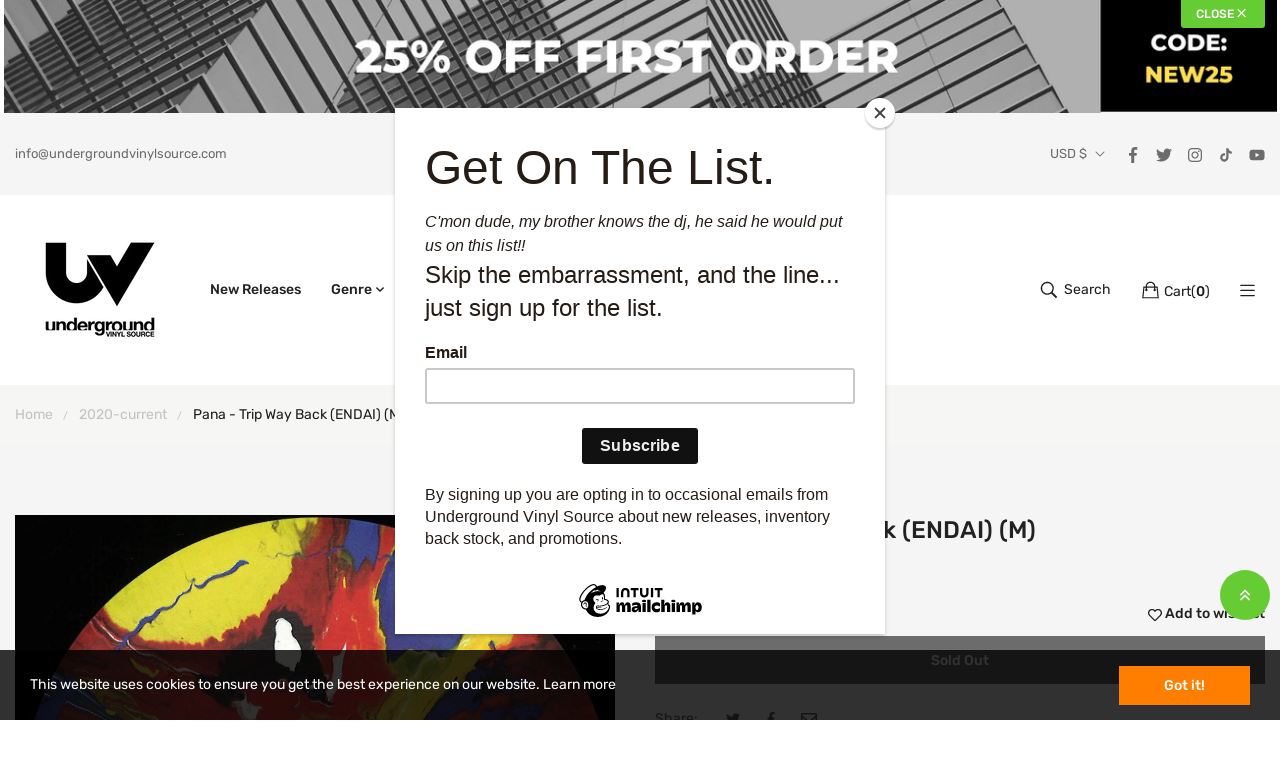

--- FILE ---
content_type: text/html; charset=utf-8
request_url: https://undergroundvinylsource.com/products/pana-trip-way-back-endai-m
body_size: 43664
content:
<!doctype html>
<html class="no-js" lang="en">
	<head>
		<meta charset="utf-8">
		<meta http-equiv="X-UA-Compatible" content="IE=edge">
		<meta name="viewport" content="width=device-width,initial-scale=1">
		<meta name="theme-color" content="">
		<link rel="canonical" href="https://undergroundvinylsource.com/products/pana-trip-way-back-endai-m">
		
			<link rel="icon" href="//undergroundvinylsource.com/cdn/shop/files/underground.logo.v2.icon.png?crop=center&height=32&v=1618973044&width=32" type="image/png">
			<!-- iPad icons -->
			<link rel="apple-touch-icon-precomposed" href="//undergroundvinylsource.com/cdn/shop/files/underground.logo.v2.icon.png?crop=center&height=48&v=1618973044&width=48" type="image/png">
			<link rel="nokia-touch-icon" href="//undergroundvinylsource.com/cdn/shop/files/underground.logo.v2.icon.png?crop=center&height=48&v=1618973044&width=48" type="image/png">
		
<link rel="preconnect" href="https://cdn.shopify.com" crossorigin>
			<link rel="preconnect" href="https://fonts.shopifycdn.com" crossorigin><link rel="preconnect" href="https://fonts.googleapis.com">
			<link rel="preconnect" href="https://fonts.gstatic.com" crossorigin><title>Underground Vinyl Source</title>

		
			<meta name="description" content="Pana : Trip Way Back (M) (12&quot;) at Underground Vinyl Source. Free US shipping orders over $100">
		

		

<meta property="og:site_name" content="Underground Vinyl Source">
<meta property="og:url" content="https://undergroundvinylsource.com/products/pana-trip-way-back-endai-m">
<meta property="og:title" content="Buy Pana : Trip Way Back (ENDAI) Fast &amp; Cheap Shipping!">
<meta property="og:type" content="product">
<meta property="og:description" content="Pana : Trip Way Back (M) (12&quot;) at Underground Vinyl Source. Free US shipping orders over $100"><meta property="og:image" content="http://undergroundvinylsource.com/cdn/shop/products/974782.jpg?v=1670439509">
  <meta property="og:image:secure_url" content="https://undergroundvinylsource.com/cdn/shop/products/974782.jpg?v=1670439509">
  <meta property="og:image:width" content="1200">
  <meta property="og:image:height" content="1200"><meta property="og:price:amount" content="12.00">
  <meta property="og:price:currency" content="USD"><meta name="twitter:site" content="@vinyl_source"><meta name="twitter:card" content="summary_large_image">
<meta name="twitter:title" content="Buy Pana : Trip Way Back (ENDAI) Fast &amp; Cheap Shipping!">
<meta name="twitter:description" content="Pana : Trip Way Back (M) (12&quot;) at Underground Vinyl Source. Free US shipping orders over $100">

		<link href="//undergroundvinylsource.com/cdn/shop/t/10/assets/bootstrap.css?v=160810862667773882531701715752" rel="stylesheet" type="text/css" media="all" /><link href="//undergroundvinylsource.com/cdn/shop/t/10/assets/theme.css?v=472662028914298571701715753" rel="stylesheet" type="text/css" media="all" /><link href="//undergroundvinylsource.com/cdn/shop/t/10/assets/vendor.min.css?v=124627652501441062811701715753" rel="stylesheet" type="text/css" media="all" /><link href="//undergroundvinylsource.com/cdn/shop/t/10/assets/component-cart-drawer.css?v=32475731388699779151701715752" rel="stylesheet" type="text/css" media="all" />
		<script>
  window.vela = window.vela || {};
  vela.strings = {
    shop_money_with_currency_format: "${{amount}} USD",
    shop_money_format: "${{amount}}",
    currency: "USD",
    moneyFormat: "${{amount}}",
    zoomClose: "Close (Esc)",
    zoomPrev: "Previous (Left arrow key)",
    zoomNext: "Next (Right arrow key)",
    productSlideLabel: "Slide [slide_number] of [slide_max].",
    countdownDays: "Days",
    countdownHours: "Hours",
    countdownMinutes: "Mins",
    countdownSeconds: "Secs",
    countdownFinish: "This offer has expired!",
    addToCart: "Add to Cart",
    preOrder: "Pre-order",
    preOrderLabel: "Pre_order",
    soldOut: "Sold Out",
    unavailable: "Unavailable",
    inStock: "In stock",
    outStock: "Out of stock",
    cartEmpty: "Your cart is empty",
    cartCookies: "Enable cookies to use the shopping cart",
    newsletterSuccess: "Thanks for subscribing",
    add_to_wishlist: 'Add to wishlist',
    remove_wishlist: 'Remove Wishlist'
  };
  vela.settings = {
    currencies: false,
    cartType: "drawer",
    enableReview: false,
    enablePreLoading: false,
    enableQuickView: true,
    quickViewVariantType: "radio",
    quickViewColorSwatch: true,
    quickViewImageSwatch: false,
    enableWishlist: true,
    fileURL: "//undergroundvinylsource.com/cdn/shop/files/",
    cartNoteEnable: true,
    shippingCalcEnable: true,
    preOrderEnable: true,
    preOrderType: "nopopup",shippingBarEnable: true,shippingCalcSubmitButton: "Estimate",
      shippingCalcSubmitButtonDisabled: "Estimating...",
      shippingCalcMessSuccess: "Shipping rate for",
      shippingCalcMessSuccess1: "We do not ship to this address",
      
      shippingCalcMessError: "Enter a valid ZIP code for"};
  vela.loading = '<div class="vela-loading"><div class="vela-loading__icon"><span></span><span></span><span></span><span></span></div></div>';
</script>
<script src="//undergroundvinylsource.com/cdn/shopifycloud/storefront/assets/themes_support/shopify_common-5f594365.js" type="text/javascript"></script>
<script src="//undergroundvinylsource.com/cdn/shop/t/10/assets/vendor.min.js?v=162714921228786800891701715753" type="text/javascript"></script><script src="//undergroundvinylsource.com/cdn/shop/t/10/assets/estimate-shipping.min.js?v=95188938623092609561701715752" type="text/javascript"></script><script src="//undergroundvinylsource.com/cdn/shop/t/10/assets/global.js?v=38681825317760340971701715752" defer="defer"></script>
		<script>window.performance && window.performance.mark && window.performance.mark('shopify.content_for_header.start');</script><meta id="shopify-digital-wallet" name="shopify-digital-wallet" content="/55699439816/digital_wallets/dialog">
<meta name="shopify-checkout-api-token" content="d37065d9b7b842cf82919898e9de1a11">
<meta id="in-context-paypal-metadata" data-shop-id="55699439816" data-venmo-supported="false" data-environment="production" data-locale="en_US" data-paypal-v4="true" data-currency="USD">
<link rel="alternate" type="application/json+oembed" href="https://undergroundvinylsource.com/products/pana-trip-way-back-endai-m.oembed">
<script async="async" src="/checkouts/internal/preloads.js?locale=en-US"></script>
<link rel="preconnect" href="https://shop.app" crossorigin="anonymous">
<script async="async" src="https://shop.app/checkouts/internal/preloads.js?locale=en-US&shop_id=55699439816" crossorigin="anonymous"></script>
<script id="apple-pay-shop-capabilities" type="application/json">{"shopId":55699439816,"countryCode":"US","currencyCode":"USD","merchantCapabilities":["supports3DS"],"merchantId":"gid:\/\/shopify\/Shop\/55699439816","merchantName":"Underground Vinyl Source","requiredBillingContactFields":["postalAddress","email"],"requiredShippingContactFields":["postalAddress","email"],"shippingType":"shipping","supportedNetworks":["visa","masterCard","amex","discover","elo","jcb"],"total":{"type":"pending","label":"Underground Vinyl Source","amount":"1.00"},"shopifyPaymentsEnabled":true,"supportsSubscriptions":true}</script>
<script id="shopify-features" type="application/json">{"accessToken":"d37065d9b7b842cf82919898e9de1a11","betas":["rich-media-storefront-analytics"],"domain":"undergroundvinylsource.com","predictiveSearch":true,"shopId":55699439816,"locale":"en"}</script>
<script>var Shopify = Shopify || {};
Shopify.shop = "underground-vinyl-source.myshopify.com";
Shopify.locale = "en";
Shopify.currency = {"active":"USD","rate":"1.0"};
Shopify.country = "US";
Shopify.theme = {"name":"NEW2023_Furniture-home09","id":138772840672,"schema_name":"Outstock_Furniture","schema_version":"5.0","theme_store_id":null,"role":"main"};
Shopify.theme.handle = "null";
Shopify.theme.style = {"id":null,"handle":null};
Shopify.cdnHost = "undergroundvinylsource.com/cdn";
Shopify.routes = Shopify.routes || {};
Shopify.routes.root = "/";</script>
<script type="module">!function(o){(o.Shopify=o.Shopify||{}).modules=!0}(window);</script>
<script>!function(o){function n(){var o=[];function n(){o.push(Array.prototype.slice.apply(arguments))}return n.q=o,n}var t=o.Shopify=o.Shopify||{};t.loadFeatures=n(),t.autoloadFeatures=n()}(window);</script>
<script>
  window.ShopifyPay = window.ShopifyPay || {};
  window.ShopifyPay.apiHost = "shop.app\/pay";
  window.ShopifyPay.redirectState = null;
</script>
<script id="shop-js-analytics" type="application/json">{"pageType":"product"}</script>
<script defer="defer" async type="module" src="//undergroundvinylsource.com/cdn/shopifycloud/shop-js/modules/v2/client.init-shop-cart-sync_BT-GjEfc.en.esm.js"></script>
<script defer="defer" async type="module" src="//undergroundvinylsource.com/cdn/shopifycloud/shop-js/modules/v2/chunk.common_D58fp_Oc.esm.js"></script>
<script defer="defer" async type="module" src="//undergroundvinylsource.com/cdn/shopifycloud/shop-js/modules/v2/chunk.modal_xMitdFEc.esm.js"></script>
<script type="module">
  await import("//undergroundvinylsource.com/cdn/shopifycloud/shop-js/modules/v2/client.init-shop-cart-sync_BT-GjEfc.en.esm.js");
await import("//undergroundvinylsource.com/cdn/shopifycloud/shop-js/modules/v2/chunk.common_D58fp_Oc.esm.js");
await import("//undergroundvinylsource.com/cdn/shopifycloud/shop-js/modules/v2/chunk.modal_xMitdFEc.esm.js");

  window.Shopify.SignInWithShop?.initShopCartSync?.({"fedCMEnabled":true,"windoidEnabled":true});

</script>
<script>
  window.Shopify = window.Shopify || {};
  if (!window.Shopify.featureAssets) window.Shopify.featureAssets = {};
  window.Shopify.featureAssets['shop-js'] = {"shop-cart-sync":["modules/v2/client.shop-cart-sync_DZOKe7Ll.en.esm.js","modules/v2/chunk.common_D58fp_Oc.esm.js","modules/v2/chunk.modal_xMitdFEc.esm.js"],"init-fed-cm":["modules/v2/client.init-fed-cm_B6oLuCjv.en.esm.js","modules/v2/chunk.common_D58fp_Oc.esm.js","modules/v2/chunk.modal_xMitdFEc.esm.js"],"shop-cash-offers":["modules/v2/client.shop-cash-offers_D2sdYoxE.en.esm.js","modules/v2/chunk.common_D58fp_Oc.esm.js","modules/v2/chunk.modal_xMitdFEc.esm.js"],"shop-login-button":["modules/v2/client.shop-login-button_QeVjl5Y3.en.esm.js","modules/v2/chunk.common_D58fp_Oc.esm.js","modules/v2/chunk.modal_xMitdFEc.esm.js"],"pay-button":["modules/v2/client.pay-button_DXTOsIq6.en.esm.js","modules/v2/chunk.common_D58fp_Oc.esm.js","modules/v2/chunk.modal_xMitdFEc.esm.js"],"shop-button":["modules/v2/client.shop-button_DQZHx9pm.en.esm.js","modules/v2/chunk.common_D58fp_Oc.esm.js","modules/v2/chunk.modal_xMitdFEc.esm.js"],"avatar":["modules/v2/client.avatar_BTnouDA3.en.esm.js"],"init-windoid":["modules/v2/client.init-windoid_CR1B-cfM.en.esm.js","modules/v2/chunk.common_D58fp_Oc.esm.js","modules/v2/chunk.modal_xMitdFEc.esm.js"],"init-shop-for-new-customer-accounts":["modules/v2/client.init-shop-for-new-customer-accounts_C_vY_xzh.en.esm.js","modules/v2/client.shop-login-button_QeVjl5Y3.en.esm.js","modules/v2/chunk.common_D58fp_Oc.esm.js","modules/v2/chunk.modal_xMitdFEc.esm.js"],"init-shop-email-lookup-coordinator":["modules/v2/client.init-shop-email-lookup-coordinator_BI7n9ZSv.en.esm.js","modules/v2/chunk.common_D58fp_Oc.esm.js","modules/v2/chunk.modal_xMitdFEc.esm.js"],"init-shop-cart-sync":["modules/v2/client.init-shop-cart-sync_BT-GjEfc.en.esm.js","modules/v2/chunk.common_D58fp_Oc.esm.js","modules/v2/chunk.modal_xMitdFEc.esm.js"],"shop-toast-manager":["modules/v2/client.shop-toast-manager_DiYdP3xc.en.esm.js","modules/v2/chunk.common_D58fp_Oc.esm.js","modules/v2/chunk.modal_xMitdFEc.esm.js"],"init-customer-accounts":["modules/v2/client.init-customer-accounts_D9ZNqS-Q.en.esm.js","modules/v2/client.shop-login-button_QeVjl5Y3.en.esm.js","modules/v2/chunk.common_D58fp_Oc.esm.js","modules/v2/chunk.modal_xMitdFEc.esm.js"],"init-customer-accounts-sign-up":["modules/v2/client.init-customer-accounts-sign-up_iGw4briv.en.esm.js","modules/v2/client.shop-login-button_QeVjl5Y3.en.esm.js","modules/v2/chunk.common_D58fp_Oc.esm.js","modules/v2/chunk.modal_xMitdFEc.esm.js"],"shop-follow-button":["modules/v2/client.shop-follow-button_CqMgW2wH.en.esm.js","modules/v2/chunk.common_D58fp_Oc.esm.js","modules/v2/chunk.modal_xMitdFEc.esm.js"],"checkout-modal":["modules/v2/client.checkout-modal_xHeaAweL.en.esm.js","modules/v2/chunk.common_D58fp_Oc.esm.js","modules/v2/chunk.modal_xMitdFEc.esm.js"],"shop-login":["modules/v2/client.shop-login_D91U-Q7h.en.esm.js","modules/v2/chunk.common_D58fp_Oc.esm.js","modules/v2/chunk.modal_xMitdFEc.esm.js"],"lead-capture":["modules/v2/client.lead-capture_BJmE1dJe.en.esm.js","modules/v2/chunk.common_D58fp_Oc.esm.js","modules/v2/chunk.modal_xMitdFEc.esm.js"],"payment-terms":["modules/v2/client.payment-terms_Ci9AEqFq.en.esm.js","modules/v2/chunk.common_D58fp_Oc.esm.js","modules/v2/chunk.modal_xMitdFEc.esm.js"]};
</script>
<script>(function() {
  var isLoaded = false;
  function asyncLoad() {
    if (isLoaded) return;
    isLoaded = true;
    var urls = ["https:\/\/chimpstatic.com\/mcjs-connected\/js\/users\/dc7bd5e8d41ffdf5d160ce9cf\/4b9f08de339ab3bbd37e03b0d.js?shop=underground-vinyl-source.myshopify.com","https:\/\/widgetic.com\/sdk\/sdk.js?shop=underground-vinyl-source.myshopify.com","https:\/\/cdn.robinpro.gallery\/js\/client.js?v=5ad0431\u0026shop=underground-vinyl-source.myshopify.com"];
    for (var i = 0; i < urls.length; i++) {
      var s = document.createElement('script');
      s.type = 'text/javascript';
      s.async = true;
      s.src = urls[i];
      var x = document.getElementsByTagName('script')[0];
      x.parentNode.insertBefore(s, x);
    }
  };
  if(window.attachEvent) {
    window.attachEvent('onload', asyncLoad);
  } else {
    window.addEventListener('load', asyncLoad, false);
  }
})();</script>
<script id="__st">var __st={"a":55699439816,"offset":-18000,"reqid":"6ad048d7-1408-472c-a5f7-06a5a5cf5448-1769191035","pageurl":"undergroundvinylsource.com\/products\/pana-trip-way-back-endai-m","u":"50d8aa5ba040","p":"product","rtyp":"product","rid":7552698188000};</script>
<script>window.ShopifyPaypalV4VisibilityTracking = true;</script>
<script id="captcha-bootstrap">!function(){'use strict';const t='contact',e='account',n='new_comment',o=[[t,t],['blogs',n],['comments',n],[t,'customer']],c=[[e,'customer_login'],[e,'guest_login'],[e,'recover_customer_password'],[e,'create_customer']],r=t=>t.map((([t,e])=>`form[action*='/${t}']:not([data-nocaptcha='true']) input[name='form_type'][value='${e}']`)).join(','),a=t=>()=>t?[...document.querySelectorAll(t)].map((t=>t.form)):[];function s(){const t=[...o],e=r(t);return a(e)}const i='password',u='form_key',d=['recaptcha-v3-token','g-recaptcha-response','h-captcha-response',i],f=()=>{try{return window.sessionStorage}catch{return}},m='__shopify_v',_=t=>t.elements[u];function p(t,e,n=!1){try{const o=window.sessionStorage,c=JSON.parse(o.getItem(e)),{data:r}=function(t){const{data:e,action:n}=t;return t[m]||n?{data:e,action:n}:{data:t,action:n}}(c);for(const[e,n]of Object.entries(r))t.elements[e]&&(t.elements[e].value=n);n&&o.removeItem(e)}catch(o){console.error('form repopulation failed',{error:o})}}const l='form_type',E='cptcha';function T(t){t.dataset[E]=!0}const w=window,h=w.document,L='Shopify',v='ce_forms',y='captcha';let A=!1;((t,e)=>{const n=(g='f06e6c50-85a8-45c8-87d0-21a2b65856fe',I='https://cdn.shopify.com/shopifycloud/storefront-forms-hcaptcha/ce_storefront_forms_captcha_hcaptcha.v1.5.2.iife.js',D={infoText:'Protected by hCaptcha',privacyText:'Privacy',termsText:'Terms'},(t,e,n)=>{const o=w[L][v],c=o.bindForm;if(c)return c(t,g,e,D).then(n);var r;o.q.push([[t,g,e,D],n]),r=I,A||(h.body.append(Object.assign(h.createElement('script'),{id:'captcha-provider',async:!0,src:r})),A=!0)});var g,I,D;w[L]=w[L]||{},w[L][v]=w[L][v]||{},w[L][v].q=[],w[L][y]=w[L][y]||{},w[L][y].protect=function(t,e){n(t,void 0,e),T(t)},Object.freeze(w[L][y]),function(t,e,n,w,h,L){const[v,y,A,g]=function(t,e,n){const i=e?o:[],u=t?c:[],d=[...i,...u],f=r(d),m=r(i),_=r(d.filter((([t,e])=>n.includes(e))));return[a(f),a(m),a(_),s()]}(w,h,L),I=t=>{const e=t.target;return e instanceof HTMLFormElement?e:e&&e.form},D=t=>v().includes(t);t.addEventListener('submit',(t=>{const e=I(t);if(!e)return;const n=D(e)&&!e.dataset.hcaptchaBound&&!e.dataset.recaptchaBound,o=_(e),c=g().includes(e)&&(!o||!o.value);(n||c)&&t.preventDefault(),c&&!n&&(function(t){try{if(!f())return;!function(t){const e=f();if(!e)return;const n=_(t);if(!n)return;const o=n.value;o&&e.removeItem(o)}(t);const e=Array.from(Array(32),(()=>Math.random().toString(36)[2])).join('');!function(t,e){_(t)||t.append(Object.assign(document.createElement('input'),{type:'hidden',name:u})),t.elements[u].value=e}(t,e),function(t,e){const n=f();if(!n)return;const o=[...t.querySelectorAll(`input[type='${i}']`)].map((({name:t})=>t)),c=[...d,...o],r={};for(const[a,s]of new FormData(t).entries())c.includes(a)||(r[a]=s);n.setItem(e,JSON.stringify({[m]:1,action:t.action,data:r}))}(t,e)}catch(e){console.error('failed to persist form',e)}}(e),e.submit())}));const S=(t,e)=>{t&&!t.dataset[E]&&(n(t,e.some((e=>e===t))),T(t))};for(const o of['focusin','change'])t.addEventListener(o,(t=>{const e=I(t);D(e)&&S(e,y())}));const B=e.get('form_key'),M=e.get(l),P=B&&M;t.addEventListener('DOMContentLoaded',(()=>{const t=y();if(P)for(const e of t)e.elements[l].value===M&&p(e,B);[...new Set([...A(),...v().filter((t=>'true'===t.dataset.shopifyCaptcha))])].forEach((e=>S(e,t)))}))}(h,new URLSearchParams(w.location.search),n,t,e,['guest_login'])})(!0,!0)}();</script>
<script integrity="sha256-4kQ18oKyAcykRKYeNunJcIwy7WH5gtpwJnB7kiuLZ1E=" data-source-attribution="shopify.loadfeatures" defer="defer" src="//undergroundvinylsource.com/cdn/shopifycloud/storefront/assets/storefront/load_feature-a0a9edcb.js" crossorigin="anonymous"></script>
<script crossorigin="anonymous" defer="defer" src="//undergroundvinylsource.com/cdn/shopifycloud/storefront/assets/shopify_pay/storefront-65b4c6d7.js?v=20250812"></script>
<script data-source-attribution="shopify.dynamic_checkout.dynamic.init">var Shopify=Shopify||{};Shopify.PaymentButton=Shopify.PaymentButton||{isStorefrontPortableWallets:!0,init:function(){window.Shopify.PaymentButton.init=function(){};var t=document.createElement("script");t.src="https://undergroundvinylsource.com/cdn/shopifycloud/portable-wallets/latest/portable-wallets.en.js",t.type="module",document.head.appendChild(t)}};
</script>
<script data-source-attribution="shopify.dynamic_checkout.buyer_consent">
  function portableWalletsHideBuyerConsent(e){var t=document.getElementById("shopify-buyer-consent"),n=document.getElementById("shopify-subscription-policy-button");t&&n&&(t.classList.add("hidden"),t.setAttribute("aria-hidden","true"),n.removeEventListener("click",e))}function portableWalletsShowBuyerConsent(e){var t=document.getElementById("shopify-buyer-consent"),n=document.getElementById("shopify-subscription-policy-button");t&&n&&(t.classList.remove("hidden"),t.removeAttribute("aria-hidden"),n.addEventListener("click",e))}window.Shopify?.PaymentButton&&(window.Shopify.PaymentButton.hideBuyerConsent=portableWalletsHideBuyerConsent,window.Shopify.PaymentButton.showBuyerConsent=portableWalletsShowBuyerConsent);
</script>
<script data-source-attribution="shopify.dynamic_checkout.cart.bootstrap">document.addEventListener("DOMContentLoaded",(function(){function t(){return document.querySelector("shopify-accelerated-checkout-cart, shopify-accelerated-checkout")}if(t())Shopify.PaymentButton.init();else{new MutationObserver((function(e,n){t()&&(Shopify.PaymentButton.init(),n.disconnect())})).observe(document.body,{childList:!0,subtree:!0})}}));
</script>
<link id="shopify-accelerated-checkout-styles" rel="stylesheet" media="screen" href="https://undergroundvinylsource.com/cdn/shopifycloud/portable-wallets/latest/accelerated-checkout-backwards-compat.css" crossorigin="anonymous">
<style id="shopify-accelerated-checkout-cart">
        #shopify-buyer-consent {
  margin-top: 1em;
  display: inline-block;
  width: 100%;
}

#shopify-buyer-consent.hidden {
  display: none;
}

#shopify-subscription-policy-button {
  background: none;
  border: none;
  padding: 0;
  text-decoration: underline;
  font-size: inherit;
  cursor: pointer;
}

#shopify-subscription-policy-button::before {
  box-shadow: none;
}

      </style>
<script id="sections-script" data-sections="product-recommendations,header" defer="defer" src="//undergroundvinylsource.com/cdn/shop/t/10/compiled_assets/scripts.js?v=925"></script>
<script>window.performance && window.performance.mark && window.performance.mark('shopify.content_for_header.end');</script>

<link rel="preload" as="font" href="//undergroundvinylsource.com/cdn/fonts/rubik/rubik_n4.c2fb67c90aa34ecf8da34fc1da937ee9c0c27942.woff2" type="font/woff2" crossorigin><link rel="preload" as="font" href="//undergroundvinylsource.com/cdn/fonts/rubik/rubik_n5.46f1bf0063ef6b3840ba0b9b71e86033a15b4466.woff2" type="font/woff2" crossorigin><style data-shopify>
@font-face {
  font-family: Rubik;
  font-weight: 400;
  font-style: normal;
  font-display: swap;
  src: url("//undergroundvinylsource.com/cdn/fonts/rubik/rubik_n4.c2fb67c90aa34ecf8da34fc1da937ee9c0c27942.woff2") format("woff2"),
       url("//undergroundvinylsource.com/cdn/fonts/rubik/rubik_n4.d229bd4a6a25ec476a0829a74bf3657a5fd9aa36.woff") format("woff");
}

		@font-face {
  font-family: Rubik;
  font-weight: 300;
  font-style: normal;
  font-display: swap;
  src: url("//undergroundvinylsource.com/cdn/fonts/rubik/rubik_n3.28109fbcae8bc8da2127ed6af6c67e4379561eae.woff2") format("woff2"),
       url("//undergroundvinylsource.com/cdn/fonts/rubik/rubik_n3.942906c434ddf3af9a94498663613ee37f663688.woff") format("woff");
}

@font-face {
  font-family: Rubik;
  font-weight: 500;
  font-style: normal;
  font-display: swap;
  src: url("//undergroundvinylsource.com/cdn/fonts/rubik/rubik_n5.46f1bf0063ef6b3840ba0b9b71e86033a15b4466.woff2") format("woff2"),
       url("//undergroundvinylsource.com/cdn/fonts/rubik/rubik_n5.c73c6e4dcc7dfb4852265eb6e0e59860278f8b84.woff") format("woff");
}

@font-face {
  font-family: Rubik;
  font-weight: 600;
  font-style: normal;
  font-display: swap;
  src: url("//undergroundvinylsource.com/cdn/fonts/rubik/rubik_n6.67aea03a872140ecba69ec8f230a6b23b75ea115.woff2") format("woff2"),
       url("//undergroundvinylsource.com/cdn/fonts/rubik/rubik_n6.68bdcdd14ff1017f6af9d9be50d3740fc083b3fd.woff") format("woff");
}

:root {--font-body-family: Rubik, sans-serif;
			--font-body-style: normal;
			--font-body-weight: 400;--font-heading-family: Rubik, sans-serif;
			--font-heading-style: normal;
			--font-heading-weight: 500;--font-special-family: 'Rubik', sans-serif;--font-size-heading: 32px;
		--font-size-heading-mobile: 25px;;

		--font-size-base: 14px;
		--primary: #66cc33;
		--primary-light: rgba(102, 204, 51, 0.7);
		--secondary: #333e48;
		--body-color: #606060;
		--body-color-light: #c3c3c3;
		
		--body-bg: #ffffff;
		--heading-color: #222222;
		--color-link: #222222;
		--color-link-hover: var(--primary);
		--border-color: #ebebeb;
		--border-light-color: #f5f5f5;
    	--shadow: 0px 6px 15px rgba(0, 0, 0, .12);
		--button-border-radius: 30px;
	
		--menu-font-size: 14px;
		--menu-dropdown-font-size: 13px;
		--menu-bg: #ffffff;
		--menu-color: #222222;
		--menu-hover-color: #66cc33;
		--menu-dropdown-bg: #ffffff;
		--menu-dropdown-color: #a3a3a3;
		--menu-dropdown-hover-color: #66cc33;

		--vertical-menu-font-size: px;
		--vertical-menu-dropdown-font-size: px;
		--vertical-menu-bg: ;
		--vertical-menu-color: #333e48;
		--vertical-menu-hover-color: #b11e22;
		--vertical-menu-dropdown-bg: ;
		--vertical-menu-dropdown-color: #858a8d;
		--vertical-menu-dropdown-hover-color: #333e43;

		--breadcrumb-bg: var(--body-bg);
		--breadcrumb-heading-color: var(--heading-color);
		--breadcrumb-color: var(--heading-color);
		--breadcrumb-color-link: var(--heading-color);

		--btn-default-color: #ffffff;
		--btn-default-border-color: #222222;
		--btn-default-bg-color: #222222;
		--btn-default-hover-color: #ffffff;
		--btn-default-hover-border-color: #66cc33;
		--btn-default-hover-bg-color: #66cc33;

		--new-badge-color: #ffffff;
		--new-badge-bg-color: #66cc33;
		--sale-badge-color: #ffffff;
		--sale-badge-bg-color: #ce0000;
		--sold-out-badge-color: #222;
		--sold-out-badge-bg-color: #ffc107;
		--pre-order-badge-color: #ffffff;
		--pre-order-badge-bg-color: #0dcaf0;
		
		--product-name-color: var(--heading-color);
		--product-name-hover-color: var(--primary);
		
		--letter-spacing-half: .5px;
		--letter-spacing-1: 1px;

		
		--bs-body-font-family: var(--font-body-family);
		--bs-body-font-weight: var(--font-body-weight);
		--bs-body-font-size: var(--font-size-base);
		--bs-body-color: #606060;
		--bs-body-bg: #ffffff;
		--bs-primary: #66cc33;
		--bs-primary-rgb: 102, 204, 51
	}
</style>
		<script>document.documentElement.className = document.documentElement.className.replace('no-js', 'js');</script>
	<link href="https://monorail-edge.shopifysvc.com" rel="dns-prefetch">
<script>(function(){if ("sendBeacon" in navigator && "performance" in window) {try {var session_token_from_headers = performance.getEntriesByType('navigation')[0].serverTiming.find(x => x.name == '_s').description;} catch {var session_token_from_headers = undefined;}var session_cookie_matches = document.cookie.match(/_shopify_s=([^;]*)/);var session_token_from_cookie = session_cookie_matches && session_cookie_matches.length === 2 ? session_cookie_matches[1] : "";var session_token = session_token_from_headers || session_token_from_cookie || "";function handle_abandonment_event(e) {var entries = performance.getEntries().filter(function(entry) {return /monorail-edge.shopifysvc.com/.test(entry.name);});if (!window.abandonment_tracked && entries.length === 0) {window.abandonment_tracked = true;var currentMs = Date.now();var navigation_start = performance.timing.navigationStart;var payload = {shop_id: 55699439816,url: window.location.href,navigation_start,duration: currentMs - navigation_start,session_token,page_type: "product"};window.navigator.sendBeacon("https://monorail-edge.shopifysvc.com/v1/produce", JSON.stringify({schema_id: "online_store_buyer_site_abandonment/1.1",payload: payload,metadata: {event_created_at_ms: currentMs,event_sent_at_ms: currentMs}}));}}window.addEventListener('pagehide', handle_abandonment_event);}}());</script>
<script id="web-pixels-manager-setup">(function e(e,d,r,n,o){if(void 0===o&&(o={}),!Boolean(null===(a=null===(i=window.Shopify)||void 0===i?void 0:i.analytics)||void 0===a?void 0:a.replayQueue)){var i,a;window.Shopify=window.Shopify||{};var t=window.Shopify;t.analytics=t.analytics||{};var s=t.analytics;s.replayQueue=[],s.publish=function(e,d,r){return s.replayQueue.push([e,d,r]),!0};try{self.performance.mark("wpm:start")}catch(e){}var l=function(){var e={modern:/Edge?\/(1{2}[4-9]|1[2-9]\d|[2-9]\d{2}|\d{4,})\.\d+(\.\d+|)|Firefox\/(1{2}[4-9]|1[2-9]\d|[2-9]\d{2}|\d{4,})\.\d+(\.\d+|)|Chrom(ium|e)\/(9{2}|\d{3,})\.\d+(\.\d+|)|(Maci|X1{2}).+ Version\/(15\.\d+|(1[6-9]|[2-9]\d|\d{3,})\.\d+)([,.]\d+|)( \(\w+\)|)( Mobile\/\w+|) Safari\/|Chrome.+OPR\/(9{2}|\d{3,})\.\d+\.\d+|(CPU[ +]OS|iPhone[ +]OS|CPU[ +]iPhone|CPU IPhone OS|CPU iPad OS)[ +]+(15[._]\d+|(1[6-9]|[2-9]\d|\d{3,})[._]\d+)([._]\d+|)|Android:?[ /-](13[3-9]|1[4-9]\d|[2-9]\d{2}|\d{4,})(\.\d+|)(\.\d+|)|Android.+Firefox\/(13[5-9]|1[4-9]\d|[2-9]\d{2}|\d{4,})\.\d+(\.\d+|)|Android.+Chrom(ium|e)\/(13[3-9]|1[4-9]\d|[2-9]\d{2}|\d{4,})\.\d+(\.\d+|)|SamsungBrowser\/([2-9]\d|\d{3,})\.\d+/,legacy:/Edge?\/(1[6-9]|[2-9]\d|\d{3,})\.\d+(\.\d+|)|Firefox\/(5[4-9]|[6-9]\d|\d{3,})\.\d+(\.\d+|)|Chrom(ium|e)\/(5[1-9]|[6-9]\d|\d{3,})\.\d+(\.\d+|)([\d.]+$|.*Safari\/(?![\d.]+ Edge\/[\d.]+$))|(Maci|X1{2}).+ Version\/(10\.\d+|(1[1-9]|[2-9]\d|\d{3,})\.\d+)([,.]\d+|)( \(\w+\)|)( Mobile\/\w+|) Safari\/|Chrome.+OPR\/(3[89]|[4-9]\d|\d{3,})\.\d+\.\d+|(CPU[ +]OS|iPhone[ +]OS|CPU[ +]iPhone|CPU IPhone OS|CPU iPad OS)[ +]+(10[._]\d+|(1[1-9]|[2-9]\d|\d{3,})[._]\d+)([._]\d+|)|Android:?[ /-](13[3-9]|1[4-9]\d|[2-9]\d{2}|\d{4,})(\.\d+|)(\.\d+|)|Mobile Safari.+OPR\/([89]\d|\d{3,})\.\d+\.\d+|Android.+Firefox\/(13[5-9]|1[4-9]\d|[2-9]\d{2}|\d{4,})\.\d+(\.\d+|)|Android.+Chrom(ium|e)\/(13[3-9]|1[4-9]\d|[2-9]\d{2}|\d{4,})\.\d+(\.\d+|)|Android.+(UC? ?Browser|UCWEB|U3)[ /]?(15\.([5-9]|\d{2,})|(1[6-9]|[2-9]\d|\d{3,})\.\d+)\.\d+|SamsungBrowser\/(5\.\d+|([6-9]|\d{2,})\.\d+)|Android.+MQ{2}Browser\/(14(\.(9|\d{2,})|)|(1[5-9]|[2-9]\d|\d{3,})(\.\d+|))(\.\d+|)|K[Aa][Ii]OS\/(3\.\d+|([4-9]|\d{2,})\.\d+)(\.\d+|)/},d=e.modern,r=e.legacy,n=navigator.userAgent;return n.match(d)?"modern":n.match(r)?"legacy":"unknown"}(),u="modern"===l?"modern":"legacy",c=(null!=n?n:{modern:"",legacy:""})[u],f=function(e){return[e.baseUrl,"/wpm","/b",e.hashVersion,"modern"===e.buildTarget?"m":"l",".js"].join("")}({baseUrl:d,hashVersion:r,buildTarget:u}),m=function(e){var d=e.version,r=e.bundleTarget,n=e.surface,o=e.pageUrl,i=e.monorailEndpoint;return{emit:function(e){var a=e.status,t=e.errorMsg,s=(new Date).getTime(),l=JSON.stringify({metadata:{event_sent_at_ms:s},events:[{schema_id:"web_pixels_manager_load/3.1",payload:{version:d,bundle_target:r,page_url:o,status:a,surface:n,error_msg:t},metadata:{event_created_at_ms:s}}]});if(!i)return console&&console.warn&&console.warn("[Web Pixels Manager] No Monorail endpoint provided, skipping logging."),!1;try{return self.navigator.sendBeacon.bind(self.navigator)(i,l)}catch(e){}var u=new XMLHttpRequest;try{return u.open("POST",i,!0),u.setRequestHeader("Content-Type","text/plain"),u.send(l),!0}catch(e){return console&&console.warn&&console.warn("[Web Pixels Manager] Got an unhandled error while logging to Monorail."),!1}}}}({version:r,bundleTarget:l,surface:e.surface,pageUrl:self.location.href,monorailEndpoint:e.monorailEndpoint});try{o.browserTarget=l,function(e){var d=e.src,r=e.async,n=void 0===r||r,o=e.onload,i=e.onerror,a=e.sri,t=e.scriptDataAttributes,s=void 0===t?{}:t,l=document.createElement("script"),u=document.querySelector("head"),c=document.querySelector("body");if(l.async=n,l.src=d,a&&(l.integrity=a,l.crossOrigin="anonymous"),s)for(var f in s)if(Object.prototype.hasOwnProperty.call(s,f))try{l.dataset[f]=s[f]}catch(e){}if(o&&l.addEventListener("load",o),i&&l.addEventListener("error",i),u)u.appendChild(l);else{if(!c)throw new Error("Did not find a head or body element to append the script");c.appendChild(l)}}({src:f,async:!0,onload:function(){if(!function(){var e,d;return Boolean(null===(d=null===(e=window.Shopify)||void 0===e?void 0:e.analytics)||void 0===d?void 0:d.initialized)}()){var d=window.webPixelsManager.init(e)||void 0;if(d){var r=window.Shopify.analytics;r.replayQueue.forEach((function(e){var r=e[0],n=e[1],o=e[2];d.publishCustomEvent(r,n,o)})),r.replayQueue=[],r.publish=d.publishCustomEvent,r.visitor=d.visitor,r.initialized=!0}}},onerror:function(){return m.emit({status:"failed",errorMsg:"".concat(f," has failed to load")})},sri:function(e){var d=/^sha384-[A-Za-z0-9+/=]+$/;return"string"==typeof e&&d.test(e)}(c)?c:"",scriptDataAttributes:o}),m.emit({status:"loading"})}catch(e){m.emit({status:"failed",errorMsg:(null==e?void 0:e.message)||"Unknown error"})}}})({shopId: 55699439816,storefrontBaseUrl: "https://undergroundvinylsource.com",extensionsBaseUrl: "https://extensions.shopifycdn.com/cdn/shopifycloud/web-pixels-manager",monorailEndpoint: "https://monorail-edge.shopifysvc.com/unstable/produce_batch",surface: "storefront-renderer",enabledBetaFlags: ["2dca8a86"],webPixelsConfigList: [{"id":"433455328","configuration":"{\"config\":\"{\\\"pixel_id\\\":\\\"G-6YJBD3KLSN\\\",\\\"gtag_events\\\":[{\\\"type\\\":\\\"purchase\\\",\\\"action_label\\\":\\\"G-6YJBD3KLSN\\\"},{\\\"type\\\":\\\"page_view\\\",\\\"action_label\\\":\\\"G-6YJBD3KLSN\\\"},{\\\"type\\\":\\\"view_item\\\",\\\"action_label\\\":\\\"G-6YJBD3KLSN\\\"},{\\\"type\\\":\\\"search\\\",\\\"action_label\\\":\\\"G-6YJBD3KLSN\\\"},{\\\"type\\\":\\\"add_to_cart\\\",\\\"action_label\\\":\\\"G-6YJBD3KLSN\\\"},{\\\"type\\\":\\\"begin_checkout\\\",\\\"action_label\\\":\\\"G-6YJBD3KLSN\\\"},{\\\"type\\\":\\\"add_payment_info\\\",\\\"action_label\\\":\\\"G-6YJBD3KLSN\\\"}],\\\"enable_monitoring_mode\\\":false}\"}","eventPayloadVersion":"v1","runtimeContext":"OPEN","scriptVersion":"b2a88bafab3e21179ed38636efcd8a93","type":"APP","apiClientId":1780363,"privacyPurposes":[],"dataSharingAdjustments":{"protectedCustomerApprovalScopes":["read_customer_address","read_customer_email","read_customer_name","read_customer_personal_data","read_customer_phone"]}},{"id":"170852576","configuration":"{\"pixel_id\":\"2766459013607002\",\"pixel_type\":\"facebook_pixel\",\"metaapp_system_user_token\":\"-\"}","eventPayloadVersion":"v1","runtimeContext":"OPEN","scriptVersion":"ca16bc87fe92b6042fbaa3acc2fbdaa6","type":"APP","apiClientId":2329312,"privacyPurposes":["ANALYTICS","MARKETING","SALE_OF_DATA"],"dataSharingAdjustments":{"protectedCustomerApprovalScopes":["read_customer_address","read_customer_email","read_customer_name","read_customer_personal_data","read_customer_phone"]}},{"id":"shopify-app-pixel","configuration":"{}","eventPayloadVersion":"v1","runtimeContext":"STRICT","scriptVersion":"0450","apiClientId":"shopify-pixel","type":"APP","privacyPurposes":["ANALYTICS","MARKETING"]},{"id":"shopify-custom-pixel","eventPayloadVersion":"v1","runtimeContext":"LAX","scriptVersion":"0450","apiClientId":"shopify-pixel","type":"CUSTOM","privacyPurposes":["ANALYTICS","MARKETING"]}],isMerchantRequest: false,initData: {"shop":{"name":"Underground Vinyl Source","paymentSettings":{"currencyCode":"USD"},"myshopifyDomain":"underground-vinyl-source.myshopify.com","countryCode":"US","storefrontUrl":"https:\/\/undergroundvinylsource.com"},"customer":null,"cart":null,"checkout":null,"productVariants":[{"price":{"amount":12.0,"currencyCode":"USD"},"product":{"title":"Pana - Trip Way Back (ENDAI) (M)","vendor":"ENDAI","id":"7552698188000","untranslatedTitle":"Pana - Trip Way Back (ENDAI) (M)","url":"\/products\/pana-trip-way-back-endai-m","type":""},"id":"42408712995040","image":{"src":"\/\/undergroundvinylsource.com\/cdn\/shop\/products\/974782.jpg?v=1670439509"},"sku":"1837737376","title":"Default Title","untranslatedTitle":"Default Title"}],"purchasingCompany":null},},"https://undergroundvinylsource.com/cdn","fcfee988w5aeb613cpc8e4bc33m6693e112",{"modern":"","legacy":""},{"shopId":"55699439816","storefrontBaseUrl":"https:\/\/undergroundvinylsource.com","extensionBaseUrl":"https:\/\/extensions.shopifycdn.com\/cdn\/shopifycloud\/web-pixels-manager","surface":"storefront-renderer","enabledBetaFlags":"[\"2dca8a86\"]","isMerchantRequest":"false","hashVersion":"fcfee988w5aeb613cpc8e4bc33m6693e112","publish":"custom","events":"[[\"page_viewed\",{}],[\"product_viewed\",{\"productVariant\":{\"price\":{\"amount\":12.0,\"currencyCode\":\"USD\"},\"product\":{\"title\":\"Pana - Trip Way Back (ENDAI) (M)\",\"vendor\":\"ENDAI\",\"id\":\"7552698188000\",\"untranslatedTitle\":\"Pana - Trip Way Back (ENDAI) (M)\",\"url\":\"\/products\/pana-trip-way-back-endai-m\",\"type\":\"\"},\"id\":\"42408712995040\",\"image\":{\"src\":\"\/\/undergroundvinylsource.com\/cdn\/shop\/products\/974782.jpg?v=1670439509\"},\"sku\":\"1837737376\",\"title\":\"Default Title\",\"untranslatedTitle\":\"Default Title\"}}]]"});</script><script>
  window.ShopifyAnalytics = window.ShopifyAnalytics || {};
  window.ShopifyAnalytics.meta = window.ShopifyAnalytics.meta || {};
  window.ShopifyAnalytics.meta.currency = 'USD';
  var meta = {"product":{"id":7552698188000,"gid":"gid:\/\/shopify\/Product\/7552698188000","vendor":"ENDAI","type":"","handle":"pana-trip-way-back-endai-m","variants":[{"id":42408712995040,"price":1200,"name":"Pana - Trip Way Back (ENDAI) (M)","public_title":null,"sku":"1837737376"}],"remote":false},"page":{"pageType":"product","resourceType":"product","resourceId":7552698188000,"requestId":"6ad048d7-1408-472c-a5f7-06a5a5cf5448-1769191035"}};
  for (var attr in meta) {
    window.ShopifyAnalytics.meta[attr] = meta[attr];
  }
</script>
<script class="analytics">
  (function () {
    var customDocumentWrite = function(content) {
      var jquery = null;

      if (window.jQuery) {
        jquery = window.jQuery;
      } else if (window.Checkout && window.Checkout.$) {
        jquery = window.Checkout.$;
      }

      if (jquery) {
        jquery('body').append(content);
      }
    };

    var hasLoggedConversion = function(token) {
      if (token) {
        return document.cookie.indexOf('loggedConversion=' + token) !== -1;
      }
      return false;
    }

    var setCookieIfConversion = function(token) {
      if (token) {
        var twoMonthsFromNow = new Date(Date.now());
        twoMonthsFromNow.setMonth(twoMonthsFromNow.getMonth() + 2);

        document.cookie = 'loggedConversion=' + token + '; expires=' + twoMonthsFromNow;
      }
    }

    var trekkie = window.ShopifyAnalytics.lib = window.trekkie = window.trekkie || [];
    if (trekkie.integrations) {
      return;
    }
    trekkie.methods = [
      'identify',
      'page',
      'ready',
      'track',
      'trackForm',
      'trackLink'
    ];
    trekkie.factory = function(method) {
      return function() {
        var args = Array.prototype.slice.call(arguments);
        args.unshift(method);
        trekkie.push(args);
        return trekkie;
      };
    };
    for (var i = 0; i < trekkie.methods.length; i++) {
      var key = trekkie.methods[i];
      trekkie[key] = trekkie.factory(key);
    }
    trekkie.load = function(config) {
      trekkie.config = config || {};
      trekkie.config.initialDocumentCookie = document.cookie;
      var first = document.getElementsByTagName('script')[0];
      var script = document.createElement('script');
      script.type = 'text/javascript';
      script.onerror = function(e) {
        var scriptFallback = document.createElement('script');
        scriptFallback.type = 'text/javascript';
        scriptFallback.onerror = function(error) {
                var Monorail = {
      produce: function produce(monorailDomain, schemaId, payload) {
        var currentMs = new Date().getTime();
        var event = {
          schema_id: schemaId,
          payload: payload,
          metadata: {
            event_created_at_ms: currentMs,
            event_sent_at_ms: currentMs
          }
        };
        return Monorail.sendRequest("https://" + monorailDomain + "/v1/produce", JSON.stringify(event));
      },
      sendRequest: function sendRequest(endpointUrl, payload) {
        // Try the sendBeacon API
        if (window && window.navigator && typeof window.navigator.sendBeacon === 'function' && typeof window.Blob === 'function' && !Monorail.isIos12()) {
          var blobData = new window.Blob([payload], {
            type: 'text/plain'
          });

          if (window.navigator.sendBeacon(endpointUrl, blobData)) {
            return true;
          } // sendBeacon was not successful

        } // XHR beacon

        var xhr = new XMLHttpRequest();

        try {
          xhr.open('POST', endpointUrl);
          xhr.setRequestHeader('Content-Type', 'text/plain');
          xhr.send(payload);
        } catch (e) {
          console.log(e);
        }

        return false;
      },
      isIos12: function isIos12() {
        return window.navigator.userAgent.lastIndexOf('iPhone; CPU iPhone OS 12_') !== -1 || window.navigator.userAgent.lastIndexOf('iPad; CPU OS 12_') !== -1;
      }
    };
    Monorail.produce('monorail-edge.shopifysvc.com',
      'trekkie_storefront_load_errors/1.1',
      {shop_id: 55699439816,
      theme_id: 138772840672,
      app_name: "storefront",
      context_url: window.location.href,
      source_url: "//undergroundvinylsource.com/cdn/s/trekkie.storefront.8d95595f799fbf7e1d32231b9a28fd43b70c67d3.min.js"});

        };
        scriptFallback.async = true;
        scriptFallback.src = '//undergroundvinylsource.com/cdn/s/trekkie.storefront.8d95595f799fbf7e1d32231b9a28fd43b70c67d3.min.js';
        first.parentNode.insertBefore(scriptFallback, first);
      };
      script.async = true;
      script.src = '//undergroundvinylsource.com/cdn/s/trekkie.storefront.8d95595f799fbf7e1d32231b9a28fd43b70c67d3.min.js';
      first.parentNode.insertBefore(script, first);
    };
    trekkie.load(
      {"Trekkie":{"appName":"storefront","development":false,"defaultAttributes":{"shopId":55699439816,"isMerchantRequest":null,"themeId":138772840672,"themeCityHash":"17024135817042717203","contentLanguage":"en","currency":"USD","eventMetadataId":"37b94aa9-be3e-46db-a151-019f4c5b1cbc"},"isServerSideCookieWritingEnabled":true,"monorailRegion":"shop_domain","enabledBetaFlags":["65f19447"]},"Session Attribution":{},"S2S":{"facebookCapiEnabled":false,"source":"trekkie-storefront-renderer","apiClientId":580111}}
    );

    var loaded = false;
    trekkie.ready(function() {
      if (loaded) return;
      loaded = true;

      window.ShopifyAnalytics.lib = window.trekkie;

      var originalDocumentWrite = document.write;
      document.write = customDocumentWrite;
      try { window.ShopifyAnalytics.merchantGoogleAnalytics.call(this); } catch(error) {};
      document.write = originalDocumentWrite;

      window.ShopifyAnalytics.lib.page(null,{"pageType":"product","resourceType":"product","resourceId":7552698188000,"requestId":"6ad048d7-1408-472c-a5f7-06a5a5cf5448-1769191035","shopifyEmitted":true});

      var match = window.location.pathname.match(/checkouts\/(.+)\/(thank_you|post_purchase)/)
      var token = match? match[1]: undefined;
      if (!hasLoggedConversion(token)) {
        setCookieIfConversion(token);
        window.ShopifyAnalytics.lib.track("Viewed Product",{"currency":"USD","variantId":42408712995040,"productId":7552698188000,"productGid":"gid:\/\/shopify\/Product\/7552698188000","name":"Pana - Trip Way Back (ENDAI) (M)","price":"12.00","sku":"1837737376","brand":"ENDAI","variant":null,"category":"","nonInteraction":true,"remote":false},undefined,undefined,{"shopifyEmitted":true});
      window.ShopifyAnalytics.lib.track("monorail:\/\/trekkie_storefront_viewed_product\/1.1",{"currency":"USD","variantId":42408712995040,"productId":7552698188000,"productGid":"gid:\/\/shopify\/Product\/7552698188000","name":"Pana - Trip Way Back (ENDAI) (M)","price":"12.00","sku":"1837737376","brand":"ENDAI","variant":null,"category":"","nonInteraction":true,"remote":false,"referer":"https:\/\/undergroundvinylsource.com\/products\/pana-trip-way-back-endai-m"});
      }
    });


        var eventsListenerScript = document.createElement('script');
        eventsListenerScript.async = true;
        eventsListenerScript.src = "//undergroundvinylsource.com/cdn/shopifycloud/storefront/assets/shop_events_listener-3da45d37.js";
        document.getElementsByTagName('head')[0].appendChild(eventsListenerScript);

})();</script>
  <script>
  if (!window.ga || (window.ga && typeof window.ga !== 'function')) {
    window.ga = function ga() {
      (window.ga.q = window.ga.q || []).push(arguments);
      if (window.Shopify && window.Shopify.analytics && typeof window.Shopify.analytics.publish === 'function') {
        window.Shopify.analytics.publish("ga_stub_called", {}, {sendTo: "google_osp_migration"});
      }
      console.error("Shopify's Google Analytics stub called with:", Array.from(arguments), "\nSee https://help.shopify.com/manual/promoting-marketing/pixels/pixel-migration#google for more information.");
    };
    if (window.Shopify && window.Shopify.analytics && typeof window.Shopify.analytics.publish === 'function') {
      window.Shopify.analytics.publish("ga_stub_initialized", {}, {sendTo: "google_osp_migration"});
    }
  }
</script>
<script
  defer
  src="https://undergroundvinylsource.com/cdn/shopifycloud/perf-kit/shopify-perf-kit-3.0.4.min.js"
  data-application="storefront-renderer"
  data-shop-id="55699439816"
  data-render-region="gcp-us-central1"
  data-page-type="product"
  data-theme-instance-id="138772840672"
  data-theme-name="Outstock_Furniture"
  data-theme-version="5.0"
  data-monorail-region="shop_domain"
  data-resource-timing-sampling-rate="10"
  data-shs="true"
  data-shs-beacon="true"
  data-shs-export-with-fetch="true"
  data-shs-logs-sample-rate="1"
  data-shs-beacon-endpoint="https://undergroundvinylsource.com/api/collect"
></script>
</head>

	<body id="buy-pana-trip-way-back-endai-fast-amp-cheap-shipping" class="template-product "><!-- BEGIN sections: header-group -->
<div id="shopify-section-sections--17145759400160__banner-top" class="shopify-section shopify-section-group-header-group"><div id="bannerTop" class="bannerTop text-center active">
        <div class="container position-relative">
            <span class="btn-bannerTop d-flex">Close  <svg   width="16" height="16"  aria-hidden="true" focusable="false" role="presentation" viewBox="0 0 12 13" fill="none" xmlns="http://www.w3.org/2000/svg">
        <path d="M8.48627 9.32917L2.82849 3.67098" stroke="currentColor" stroke-linecap="round" stroke-linejoin="round"/>
        <path d="M2.88539 9.38504L8.42932 3.61524" stroke="currentColor" stroke-linecap="round" stroke-linejoin="round"/>
    </svg></span>
        </div>  
        <a href="" title="">
            <div class="card_wrap w-100" >
            <div class="card__image position-relative lazyload js" style="padding-top:8.854166666666668%;" role="img"
            aria-label=""
            data-alt=""
            data-bgset="//undergroundvinylsource.com/cdn/shop/files/code_banner_180x.png?v=1767378370 180w ,//undergroundvinylsource.com/cdn/shop/files/code_banner_360x.png?v=1767378370 360w ,//undergroundvinylsource.com/cdn/shop/files/code_banner_540x.png?v=1767378370 540w ,//undergroundvinylsource.com/cdn/shop/files/code_banner_720x.png?v=1767378370 720w ,//undergroundvinylsource.com/cdn/shop/files/code_banner_900x.png?v=1767378370 900w ,//undergroundvinylsource.com/cdn/shop/files/code_banner_1080x.png?v=1767378370 1080w ,//undergroundvinylsource.com/cdn/shop/files/code_banner_1296x.png?v=1767378370 1296w ,//undergroundvinylsource.com/cdn/shop/files/code_banner_1512x.png?v=1767378370 1512w ,//undergroundvinylsource.com/cdn/shop/files/code_banner_1728x.png?v=1767378370 1728w ,//undergroundvinylsource.com/cdn/shop/files/code_banner_1920x170.png?v=1767378370 1920w"
            data-sizes="auto"
            ><div  class="pre-loading position-absolute"><span class="pre-loading__bar"></span>
        <div class="vela-loading__icon"><span></span><span></span><span></span><span></span></div></div></div>
        
    </div>
        </a>                  
    </div></div><div id="shopify-section-sections--17145759400160__announcement-bar" class="shopify-section shopify-section-group-header-group">
<script src="//undergroundvinylsource.com/cdn/shop/t/10/assets/localization-form.js?v=21690234186497602731701715752" defer="defer"></script><div class="announcement-bar vela-section" style="--st-bg-cl: #f5f5f5;--st-pd-dt: 8px 0;--st-pd-mb: 5px 0;--tb-fs: 13px; --tb-fs-m: 13px; --tb-link-cl: #6c6c6c; --tb-cl: #6c6c6c;">
	<div class="container">
		<div class="announcement-bar__inner row g-3 align-items-center justify-content-between"><div class="announcement-bar__leftline-clamp-1 col d-none d-md-flex">
				info@undergroundvinylsource.com
			</div><div class="announcement-bar__center line-clamp-1 col-auto d-none d-md-flex">
					<center>$6 Unlimited Media Mail Shipping<br> 
FREE Domestic Media Mail SHIPPING on all orders over $100<br>
Promos / discounts taken at checkout.
</center>
				</div><div class="announcement-bar__right position-relative col d-flex justify-content-end align-items-center flex-wrap"><link href="//undergroundvinylsource.com/cdn/shop/t/10/assets/disclosure.css?v=67499966096448081551701715752" rel="stylesheet" type="text/css" media="all" /><localization-form><form method="post" action="/localization" id="FooterCountryForm" accept-charset="UTF-8" class="localization-form position-relative" enctype="multipart/form-data"><input type="hidden" name="form_type" value="localization" /><input type="hidden" name="utf8" value="✓" /><input type="hidden" name="_method" value="put" /><input type="hidden" name="return_to" value="/products/pana-trip-way-back-endai-m" /><div class="disclosure">
                <button type="button" class="disclosure__button localization-form__select localization-selector" aria-expanded="false" aria-controls="FooterCountryList" aria-describedby="FooterCountryLabel">
                    USD $
                    <svg  class="ms-1 ps-1"  aria-hidden="true" focusable="false" role="presentation" viewBox="0 0 10 6">
        <path fill-rule="evenodd" clip-rule="evenodd" d="M9.354.646a.5.5 0 00-.708 0L5 4.293 1.354.646a.5.5 0 00-.708.708l4 4a.5.5 0 00.708 0l4-4a.5.5 0 000-.708z" fill="currentColor" />
  </svg>
                </button>
                <ul id="FooterCountryList" role="list" class="disclosure__list disclosure__list-wrapper list-unstyled" hidden><li class="disclosure__item" tabindex="-1">
                                <a class="disclosure__link  focus-inset" href="#" data-value="AF">
                                    <span class="localization-form__currency">AFN ؋</span>
                                </a>
                            </li><li class="disclosure__item" tabindex="-1">
                                <a class="disclosure__link  focus-inset" href="#" data-value="AX">
                                    <span class="localization-form__currency">EUR €</span>
                                </a>
                            </li><li class="disclosure__item" tabindex="-1">
                                <a class="disclosure__link  focus-inset" href="#" data-value="AL">
                                    <span class="localization-form__currency">ALL L</span>
                                </a>
                            </li><li class="disclosure__item" tabindex="-1">
                                <a class="disclosure__link  focus-inset" href="#" data-value="DZ">
                                    <span class="localization-form__currency">DZD د.ج</span>
                                </a>
                            </li><li class="disclosure__item" tabindex="-1">
                                <a class="disclosure__link  focus-inset" href="#" data-value="AO">
                                    <span class="localization-form__currency">USD $</span>
                                </a>
                            </li><li class="disclosure__item" tabindex="-1">
                                <a class="disclosure__link  focus-inset" href="#" data-value="AI">
                                    <span class="localization-form__currency">XCD $</span>
                                </a>
                            </li><li class="disclosure__item" tabindex="-1">
                                <a class="disclosure__link  focus-inset" href="#" data-value="AM">
                                    <span class="localization-form__currency">AMD դր.</span>
                                </a>
                            </li><li class="disclosure__item" tabindex="-1">
                                <a class="disclosure__link  focus-inset" href="#" data-value="AW">
                                    <span class="localization-form__currency">AWG ƒ</span>
                                </a>
                            </li><li class="disclosure__item" tabindex="-1">
                                <a class="disclosure__link  focus-inset" href="#" data-value="AC">
                                    <span class="localization-form__currency">SHP £</span>
                                </a>
                            </li><li class="disclosure__item" tabindex="-1">
                                <a class="disclosure__link  focus-inset" href="#" data-value="AU">
                                    <span class="localization-form__currency">AUD $</span>
                                </a>
                            </li><li class="disclosure__item" tabindex="-1">
                                <a class="disclosure__link  focus-inset" href="#" data-value="AZ">
                                    <span class="localization-form__currency">AZN ₼</span>
                                </a>
                            </li><li class="disclosure__item" tabindex="-1">
                                <a class="disclosure__link  focus-inset" href="#" data-value="BS">
                                    <span class="localization-form__currency">BSD $</span>
                                </a>
                            </li><li class="disclosure__item" tabindex="-1">
                                <a class="disclosure__link  focus-inset" href="#" data-value="BD">
                                    <span class="localization-form__currency">BDT ৳</span>
                                </a>
                            </li><li class="disclosure__item" tabindex="-1">
                                <a class="disclosure__link  focus-inset" href="#" data-value="BB">
                                    <span class="localization-form__currency">BBD $</span>
                                </a>
                            </li><li class="disclosure__item" tabindex="-1">
                                <a class="disclosure__link  focus-inset" href="#" data-value="BZ">
                                    <span class="localization-form__currency">BZD $</span>
                                </a>
                            </li><li class="disclosure__item" tabindex="-1">
                                <a class="disclosure__link  focus-inset" href="#" data-value="BJ">
                                    <span class="localization-form__currency">XOF Fr</span>
                                </a>
                            </li><li class="disclosure__item" tabindex="-1">
                                <a class="disclosure__link  focus-inset" href="#" data-value="BO">
                                    <span class="localization-form__currency">BOB Bs.</span>
                                </a>
                            </li><li class="disclosure__item" tabindex="-1">
                                <a class="disclosure__link  focus-inset" href="#" data-value="BA">
                                    <span class="localization-form__currency">BAM КМ</span>
                                </a>
                            </li><li class="disclosure__item" tabindex="-1">
                                <a class="disclosure__link  focus-inset" href="#" data-value="BW">
                                    <span class="localization-form__currency">BWP P</span>
                                </a>
                            </li><li class="disclosure__item" tabindex="-1">
                                <a class="disclosure__link  focus-inset" href="#" data-value="BN">
                                    <span class="localization-form__currency">BND $</span>
                                </a>
                            </li><li class="disclosure__item" tabindex="-1">
                                <a class="disclosure__link  focus-inset" href="#" data-value="BI">
                                    <span class="localization-form__currency">BIF Fr</span>
                                </a>
                            </li><li class="disclosure__item" tabindex="-1">
                                <a class="disclosure__link  focus-inset" href="#" data-value="KH">
                                    <span class="localization-form__currency">KHR ៛</span>
                                </a>
                            </li><li class="disclosure__item" tabindex="-1">
                                <a class="disclosure__link  focus-inset" href="#" data-value="CM">
                                    <span class="localization-form__currency">XAF CFA</span>
                                </a>
                            </li><li class="disclosure__item" tabindex="-1">
                                <a class="disclosure__link  focus-inset" href="#" data-value="CA">
                                    <span class="localization-form__currency">CAD $</span>
                                </a>
                            </li><li class="disclosure__item" tabindex="-1">
                                <a class="disclosure__link  focus-inset" href="#" data-value="CV">
                                    <span class="localization-form__currency">CVE $</span>
                                </a>
                            </li><li class="disclosure__item" tabindex="-1">
                                <a class="disclosure__link  focus-inset" href="#" data-value="KY">
                                    <span class="localization-form__currency">KYD $</span>
                                </a>
                            </li><li class="disclosure__item" tabindex="-1">
                                <a class="disclosure__link  focus-inset" href="#" data-value="CN">
                                    <span class="localization-form__currency">CNY ¥</span>
                                </a>
                            </li><li class="disclosure__item" tabindex="-1">
                                <a class="disclosure__link  focus-inset" href="#" data-value="KM">
                                    <span class="localization-form__currency">KMF Fr</span>
                                </a>
                            </li><li class="disclosure__item" tabindex="-1">
                                <a class="disclosure__link  focus-inset" href="#" data-value="CD">
                                    <span class="localization-form__currency">CDF Fr</span>
                                </a>
                            </li><li class="disclosure__item" tabindex="-1">
                                <a class="disclosure__link  focus-inset" href="#" data-value="CK">
                                    <span class="localization-form__currency">NZD $</span>
                                </a>
                            </li><li class="disclosure__item" tabindex="-1">
                                <a class="disclosure__link  focus-inset" href="#" data-value="CR">
                                    <span class="localization-form__currency">CRC ₡</span>
                                </a>
                            </li><li class="disclosure__item" tabindex="-1">
                                <a class="disclosure__link  focus-inset" href="#" data-value="CW">
                                    <span class="localization-form__currency">ANG ƒ</span>
                                </a>
                            </li><li class="disclosure__item" tabindex="-1">
                                <a class="disclosure__link  focus-inset" href="#" data-value="CZ">
                                    <span class="localization-form__currency">CZK Kč</span>
                                </a>
                            </li><li class="disclosure__item" tabindex="-1">
                                <a class="disclosure__link  focus-inset" href="#" data-value="DK">
                                    <span class="localization-form__currency">DKK kr.</span>
                                </a>
                            </li><li class="disclosure__item" tabindex="-1">
                                <a class="disclosure__link  focus-inset" href="#" data-value="DJ">
                                    <span class="localization-form__currency">DJF Fdj</span>
                                </a>
                            </li><li class="disclosure__item" tabindex="-1">
                                <a class="disclosure__link  focus-inset" href="#" data-value="DO">
                                    <span class="localization-form__currency">DOP $</span>
                                </a>
                            </li><li class="disclosure__item" tabindex="-1">
                                <a class="disclosure__link  focus-inset" href="#" data-value="EG">
                                    <span class="localization-form__currency">EGP ج.م</span>
                                </a>
                            </li><li class="disclosure__item" tabindex="-1">
                                <a class="disclosure__link  focus-inset" href="#" data-value="ET">
                                    <span class="localization-form__currency">ETB Br</span>
                                </a>
                            </li><li class="disclosure__item" tabindex="-1">
                                <a class="disclosure__link  focus-inset" href="#" data-value="FK">
                                    <span class="localization-form__currency">FKP £</span>
                                </a>
                            </li><li class="disclosure__item" tabindex="-1">
                                <a class="disclosure__link  focus-inset" href="#" data-value="FJ">
                                    <span class="localization-form__currency">FJD $</span>
                                </a>
                            </li><li class="disclosure__item" tabindex="-1">
                                <a class="disclosure__link  focus-inset" href="#" data-value="PF">
                                    <span class="localization-form__currency">XPF Fr</span>
                                </a>
                            </li><li class="disclosure__item" tabindex="-1">
                                <a class="disclosure__link  focus-inset" href="#" data-value="GM">
                                    <span class="localization-form__currency">GMD D</span>
                                </a>
                            </li><li class="disclosure__item" tabindex="-1">
                                <a class="disclosure__link  focus-inset" href="#" data-value="GI">
                                    <span class="localization-form__currency">GBP £</span>
                                </a>
                            </li><li class="disclosure__item" tabindex="-1">
                                <a class="disclosure__link  focus-inset" href="#" data-value="GT">
                                    <span class="localization-form__currency">GTQ Q</span>
                                </a>
                            </li><li class="disclosure__item" tabindex="-1">
                                <a class="disclosure__link  focus-inset" href="#" data-value="GN">
                                    <span class="localization-form__currency">GNF Fr</span>
                                </a>
                            </li><li class="disclosure__item" tabindex="-1">
                                <a class="disclosure__link  focus-inset" href="#" data-value="GY">
                                    <span class="localization-form__currency">GYD $</span>
                                </a>
                            </li><li class="disclosure__item" tabindex="-1">
                                <a class="disclosure__link  focus-inset" href="#" data-value="HN">
                                    <span class="localization-form__currency">HNL L</span>
                                </a>
                            </li><li class="disclosure__item" tabindex="-1">
                                <a class="disclosure__link  focus-inset" href="#" data-value="HK">
                                    <span class="localization-form__currency">HKD $</span>
                                </a>
                            </li><li class="disclosure__item" tabindex="-1">
                                <a class="disclosure__link  focus-inset" href="#" data-value="HU">
                                    <span class="localization-form__currency">HUF Ft</span>
                                </a>
                            </li><li class="disclosure__item" tabindex="-1">
                                <a class="disclosure__link  focus-inset" href="#" data-value="IS">
                                    <span class="localization-form__currency">ISK kr</span>
                                </a>
                            </li><li class="disclosure__item" tabindex="-1">
                                <a class="disclosure__link  focus-inset" href="#" data-value="IN">
                                    <span class="localization-form__currency">INR ₹</span>
                                </a>
                            </li><li class="disclosure__item" tabindex="-1">
                                <a class="disclosure__link  focus-inset" href="#" data-value="ID">
                                    <span class="localization-form__currency">IDR Rp</span>
                                </a>
                            </li><li class="disclosure__item" tabindex="-1">
                                <a class="disclosure__link  focus-inset" href="#" data-value="IL">
                                    <span class="localization-form__currency">ILS ₪</span>
                                </a>
                            </li><li class="disclosure__item" tabindex="-1">
                                <a class="disclosure__link  focus-inset" href="#" data-value="JM">
                                    <span class="localization-form__currency">JMD $</span>
                                </a>
                            </li><li class="disclosure__item" tabindex="-1">
                                <a class="disclosure__link  focus-inset" href="#" data-value="JP">
                                    <span class="localization-form__currency">JPY ¥</span>
                                </a>
                            </li><li class="disclosure__item" tabindex="-1">
                                <a class="disclosure__link  focus-inset" href="#" data-value="KZ">
                                    <span class="localization-form__currency">KZT ₸</span>
                                </a>
                            </li><li class="disclosure__item" tabindex="-1">
                                <a class="disclosure__link  focus-inset" href="#" data-value="KE">
                                    <span class="localization-form__currency">KES KSh</span>
                                </a>
                            </li><li class="disclosure__item" tabindex="-1">
                                <a class="disclosure__link  focus-inset" href="#" data-value="KG">
                                    <span class="localization-form__currency">KGS som</span>
                                </a>
                            </li><li class="disclosure__item" tabindex="-1">
                                <a class="disclosure__link  focus-inset" href="#" data-value="LA">
                                    <span class="localization-form__currency">LAK ₭</span>
                                </a>
                            </li><li class="disclosure__item" tabindex="-1">
                                <a class="disclosure__link  focus-inset" href="#" data-value="LB">
                                    <span class="localization-form__currency">LBP ل.ل</span>
                                </a>
                            </li><li class="disclosure__item" tabindex="-1">
                                <a class="disclosure__link  focus-inset" href="#" data-value="LI">
                                    <span class="localization-form__currency">CHF CHF</span>
                                </a>
                            </li><li class="disclosure__item" tabindex="-1">
                                <a class="disclosure__link  focus-inset" href="#" data-value="MO">
                                    <span class="localization-form__currency">MOP P</span>
                                </a>
                            </li><li class="disclosure__item" tabindex="-1">
                                <a class="disclosure__link  focus-inset" href="#" data-value="MW">
                                    <span class="localization-form__currency">MWK MK</span>
                                </a>
                            </li><li class="disclosure__item" tabindex="-1">
                                <a class="disclosure__link  focus-inset" href="#" data-value="MY">
                                    <span class="localization-form__currency">MYR RM</span>
                                </a>
                            </li><li class="disclosure__item" tabindex="-1">
                                <a class="disclosure__link  focus-inset" href="#" data-value="MV">
                                    <span class="localization-form__currency">MVR MVR</span>
                                </a>
                            </li><li class="disclosure__item" tabindex="-1">
                                <a class="disclosure__link  focus-inset" href="#" data-value="MU">
                                    <span class="localization-form__currency">MUR ₨</span>
                                </a>
                            </li><li class="disclosure__item" tabindex="-1">
                                <a class="disclosure__link  focus-inset" href="#" data-value="MD">
                                    <span class="localization-form__currency">MDL L</span>
                                </a>
                            </li><li class="disclosure__item" tabindex="-1">
                                <a class="disclosure__link  focus-inset" href="#" data-value="MN">
                                    <span class="localization-form__currency">MNT ₮</span>
                                </a>
                            </li><li class="disclosure__item" tabindex="-1">
                                <a class="disclosure__link  focus-inset" href="#" data-value="MA">
                                    <span class="localization-form__currency">MAD د.م.</span>
                                </a>
                            </li><li class="disclosure__item" tabindex="-1">
                                <a class="disclosure__link  focus-inset" href="#" data-value="MM">
                                    <span class="localization-form__currency">MMK K</span>
                                </a>
                            </li><li class="disclosure__item" tabindex="-1">
                                <a class="disclosure__link  focus-inset" href="#" data-value="NP">
                                    <span class="localization-form__currency">NPR Rs.</span>
                                </a>
                            </li><li class="disclosure__item" tabindex="-1">
                                <a class="disclosure__link  focus-inset" href="#" data-value="NI">
                                    <span class="localization-form__currency">NIO C$</span>
                                </a>
                            </li><li class="disclosure__item" tabindex="-1">
                                <a class="disclosure__link  focus-inset" href="#" data-value="NG">
                                    <span class="localization-form__currency">NGN ₦</span>
                                </a>
                            </li><li class="disclosure__item" tabindex="-1">
                                <a class="disclosure__link  focus-inset" href="#" data-value="MK">
                                    <span class="localization-form__currency">MKD ден</span>
                                </a>
                            </li><li class="disclosure__item" tabindex="-1">
                                <a class="disclosure__link  focus-inset" href="#" data-value="PK">
                                    <span class="localization-form__currency">PKR ₨</span>
                                </a>
                            </li><li class="disclosure__item" tabindex="-1">
                                <a class="disclosure__link  focus-inset" href="#" data-value="PG">
                                    <span class="localization-form__currency">PGK K</span>
                                </a>
                            </li><li class="disclosure__item" tabindex="-1">
                                <a class="disclosure__link  focus-inset" href="#" data-value="PY">
                                    <span class="localization-form__currency">PYG ₲</span>
                                </a>
                            </li><li class="disclosure__item" tabindex="-1">
                                <a class="disclosure__link  focus-inset" href="#" data-value="PE">
                                    <span class="localization-form__currency">PEN S/</span>
                                </a>
                            </li><li class="disclosure__item" tabindex="-1">
                                <a class="disclosure__link  focus-inset" href="#" data-value="PH">
                                    <span class="localization-form__currency">PHP ₱</span>
                                </a>
                            </li><li class="disclosure__item" tabindex="-1">
                                <a class="disclosure__link  focus-inset" href="#" data-value="PL">
                                    <span class="localization-form__currency">PLN zł</span>
                                </a>
                            </li><li class="disclosure__item" tabindex="-1">
                                <a class="disclosure__link  focus-inset" href="#" data-value="QA">
                                    <span class="localization-form__currency">QAR ر.ق</span>
                                </a>
                            </li><li class="disclosure__item" tabindex="-1">
                                <a class="disclosure__link  focus-inset" href="#" data-value="RO">
                                    <span class="localization-form__currency">RON Lei</span>
                                </a>
                            </li><li class="disclosure__item" tabindex="-1">
                                <a class="disclosure__link  focus-inset" href="#" data-value="RW">
                                    <span class="localization-form__currency">RWF FRw</span>
                                </a>
                            </li><li class="disclosure__item" tabindex="-1">
                                <a class="disclosure__link  focus-inset" href="#" data-value="WS">
                                    <span class="localization-form__currency">WST T</span>
                                </a>
                            </li><li class="disclosure__item" tabindex="-1">
                                <a class="disclosure__link  focus-inset" href="#" data-value="ST">
                                    <span class="localization-form__currency">STD Db</span>
                                </a>
                            </li><li class="disclosure__item" tabindex="-1">
                                <a class="disclosure__link  focus-inset" href="#" data-value="SA">
                                    <span class="localization-form__currency">SAR ر.س</span>
                                </a>
                            </li><li class="disclosure__item" tabindex="-1">
                                <a class="disclosure__link  focus-inset" href="#" data-value="RS">
                                    <span class="localization-form__currency">RSD РСД</span>
                                </a>
                            </li><li class="disclosure__item" tabindex="-1">
                                <a class="disclosure__link  focus-inset" href="#" data-value="SL">
                                    <span class="localization-form__currency">SLL Le</span>
                                </a>
                            </li><li class="disclosure__item" tabindex="-1">
                                <a class="disclosure__link  focus-inset" href="#" data-value="SG">
                                    <span class="localization-form__currency">SGD $</span>
                                </a>
                            </li><li class="disclosure__item" tabindex="-1">
                                <a class="disclosure__link  focus-inset" href="#" data-value="SB">
                                    <span class="localization-form__currency">SBD $</span>
                                </a>
                            </li><li class="disclosure__item" tabindex="-1">
                                <a class="disclosure__link  focus-inset" href="#" data-value="KR">
                                    <span class="localization-form__currency">KRW ₩</span>
                                </a>
                            </li><li class="disclosure__item" tabindex="-1">
                                <a class="disclosure__link  focus-inset" href="#" data-value="LK">
                                    <span class="localization-form__currency">LKR ₨</span>
                                </a>
                            </li><li class="disclosure__item" tabindex="-1">
                                <a class="disclosure__link  focus-inset" href="#" data-value="SE">
                                    <span class="localization-form__currency">SEK kr</span>
                                </a>
                            </li><li class="disclosure__item" tabindex="-1">
                                <a class="disclosure__link  focus-inset" href="#" data-value="TW">
                                    <span class="localization-form__currency">TWD $</span>
                                </a>
                            </li><li class="disclosure__item" tabindex="-1">
                                <a class="disclosure__link  focus-inset" href="#" data-value="TJ">
                                    <span class="localization-form__currency">TJS ЅМ</span>
                                </a>
                            </li><li class="disclosure__item" tabindex="-1">
                                <a class="disclosure__link  focus-inset" href="#" data-value="TZ">
                                    <span class="localization-form__currency">TZS Sh</span>
                                </a>
                            </li><li class="disclosure__item" tabindex="-1">
                                <a class="disclosure__link  focus-inset" href="#" data-value="TH">
                                    <span class="localization-form__currency">THB ฿</span>
                                </a>
                            </li><li class="disclosure__item" tabindex="-1">
                                <a class="disclosure__link  focus-inset" href="#" data-value="TO">
                                    <span class="localization-form__currency">TOP T$</span>
                                </a>
                            </li><li class="disclosure__item" tabindex="-1">
                                <a class="disclosure__link  focus-inset" href="#" data-value="TT">
                                    <span class="localization-form__currency">TTD $</span>
                                </a>
                            </li><li class="disclosure__item" tabindex="-1">
                                <a class="disclosure__link  focus-inset" href="#" data-value="UG">
                                    <span class="localization-form__currency">UGX USh</span>
                                </a>
                            </li><li class="disclosure__item" tabindex="-1">
                                <a class="disclosure__link  focus-inset" href="#" data-value="UA">
                                    <span class="localization-form__currency">UAH ₴</span>
                                </a>
                            </li><li class="disclosure__item" tabindex="-1">
                                <a class="disclosure__link  focus-inset" href="#" data-value="AE">
                                    <span class="localization-form__currency">AED د.إ</span>
                                </a>
                            </li><li class="disclosure__item" tabindex="-1">
                                <a class="disclosure__link  focus-inset" href="#" data-value="UY">
                                    <span class="localization-form__currency">UYU $U</span>
                                </a>
                            </li><li class="disclosure__item" tabindex="-1">
                                <a class="disclosure__link  focus-inset" href="#" data-value="UZ">
                                    <span class="localization-form__currency">UZS so'm</span>
                                </a>
                            </li><li class="disclosure__item" tabindex="-1">
                                <a class="disclosure__link  focus-inset" href="#" data-value="VU">
                                    <span class="localization-form__currency">VUV Vt</span>
                                </a>
                            </li><li class="disclosure__item" tabindex="-1">
                                <a class="disclosure__link  focus-inset" href="#" data-value="VN">
                                    <span class="localization-form__currency">VND ₫</span>
                                </a>
                            </li><li class="disclosure__item" tabindex="-1">
                                <a class="disclosure__link  focus-inset" href="#" data-value="YE">
                                    <span class="localization-form__currency">YER ﷼</span>
                                </a>
                            </li></ul>
            </div>
            <input type="hidden" name="country_code" value="US"></form></localization-form><div class="announcement-bar__social ms-3"><div class="social-link social-link__announcement-bar">
    <ul class="d-flex flex-wrap announcement-bar-social list-unstyled mb-0"><li class="social-icons-item">
                    <a class="social-icons--link facebook-link" href="https://facebook.com/undergroundvinylsource" title="Facebook">
                        <span class="social-icon"><svg class="icon-facebook"  xmlns="http://www.w3.org/2000/svg" viewBox="0 0 264 512"><path fill="currentColor" d="M215.8 85H264V3.6C255.7 2.5 227.1 0 193.8 0 124.3 0 76.7 42.4 76.7 120.3V192H0v91h76.7v229h94V283h73.6l11.7-91h-85.3v-62.7c0-26.3 7.3-44.3 45.1-44.3z"/></svg></span>
                        <span class="text">Facebook</span>
                    </a>
                </li><li class="social-icons-item">
                    <a class="social-icons--link twitter-link" href="https://twitter.com/vinyl_source" title="Twitter">
                        <span class="social-icon"><svg class="icon-twitter"  xmlns="http://www.w3.org/2000/svg" viewBox="0 0 512 512"><path fill="currentColor" d="M459.37 151.716c.325 4.548.325 9.097.325 13.645 0 138.72-105.583 298.558-298.558 298.558-59.452 0-114.68-17.219-161.137-47.106 8.447.974 16.568 1.299 25.34 1.299 49.055 0 94.213-16.568 130.274-44.832-46.132-.975-84.792-31.188-98.112-72.772 6.498.974 12.995 1.624 19.818 1.624 9.421 0 18.843-1.3 27.614-3.573-48.081-9.747-84.143-51.98-84.143-102.985v-1.299c13.969 7.797 30.214 12.67 47.431 13.319-28.264-18.843-46.781-51.005-46.781-87.391 0-19.492 5.197-37.36 14.294-52.954 51.655 63.675 129.3 105.258 216.365 109.807-1.624-7.797-2.599-15.918-2.599-24.04 0-57.828 46.782-104.934 104.934-104.934 30.213 0 57.502 12.67 76.67 33.137 23.715-4.548 46.456-13.32 66.599-25.34-7.798 24.366-24.366 44.833-46.132 57.827 21.117-2.273 41.584-8.122 60.426-16.243-14.292 20.791-32.161 39.308-52.628 54.253z"/></svg></span>
                        <span class="text">Twitter</span>
                    </a>
                </li><li class="social-icons-item">
                    <a class="social-icons--link instagram-link" href="http://instagram.com/undergroundvinylsource" title="Instagram">
                        <span class="social-icon"><svg class="icon-instagram"  xmlns="http://www.w3.org/2000/svg" viewBox="0 0 448 512"><path fill="currentColor" d="M224.1 141c-63.6 0-114.9 51.3-114.9 114.9s51.3 114.9 114.9 114.9S339 319.5 339 255.9 287.7 141 224.1 141zm0 189.6c-41.1 0-74.7-33.5-74.7-74.7s33.5-74.7 74.7-74.7 74.7 33.5 74.7 74.7-33.6 74.7-74.7 74.7zm146.4-194.3c0 14.9-12 26.8-26.8 26.8-14.9 0-26.8-12-26.8-26.8s12-26.8 26.8-26.8 26.8 12 26.8 26.8zm76.1 27.2c-1.7-35.9-9.9-67.7-36.2-93.9-26.2-26.2-58-34.4-93.9-36.2-37-2.1-147.9-2.1-184.9 0-35.8 1.7-67.6 9.9-93.9 36.1s-34.4 58-36.2 93.9c-2.1 37-2.1 147.9 0 184.9 1.7 35.9 9.9 67.7 36.2 93.9s58 34.4 93.9 36.2c37 2.1 147.9 2.1 184.9 0 35.9-1.7 67.7-9.9 93.9-36.2 26.2-26.2 34.4-58 36.2-93.9 2.1-37 2.1-147.8 0-184.8zM398.8 388c-7.8 19.6-22.9 34.7-42.6 42.6-29.5 11.7-99.5 9-132.1 9s-102.7 2.6-132.1-9c-19.6-7.8-34.7-22.9-42.6-42.6-11.7-29.5-9-99.5-9-132.1s-2.6-102.7 9-132.1c7.8-19.6 22.9-34.7 42.6-42.6 29.5-11.7 99.5-9 132.1-9s102.7-2.6 132.1 9c19.6 7.8 34.7 22.9 42.6 42.6 11.7 29.5 9 99.5 9 132.1s2.7 102.7-9 132.1z"/></svg></span>
                        <span class="text">Instagram</span>
                    </a>
                </li><li class="social-icons-item">
                    <a class="social-icons--link tiktok-link" href="https://www.tiktok.com/@undergroundvinyls" title="Tiktok">
                        <span class="social-icon"><svg  class="icon-tiktok" viewBox="0 0 24 24" xmlns="http://www.w3.org/2000/svg" xml:space="preserve"><path fill="currentColor" d="M19.589 6.686a4.793 4.793 0 0 1-3.77-4.245V2h-3.445v13.672a2.896 2.896 0 0 1-5.201 1.743l-.002-.001.002.001a2.895 2.895 0 0 1 3.183-4.51v-3.5a6.329 6.329 0 0 0-5.394 10.692 6.33 6.33 0 0 0 10.857-4.424V8.687a8.182 8.182 0 0 0 4.773 1.526V6.79a4.831 4.831 0 0 1-1.003-.104z"/></svg></span>
                        <span class="text">Tiktok</span>
                    </a>
                </li><li class="social-icons-item">
                    <a class="social-icons--link youtube-link" href="https://www.youtube.com/@undergroundvinylsource" title="YouTube">
                        <span class="social-icon"><svg class="icon-youtube"  xmlns="http://www.w3.org/2000/svg" viewBox="0 0 576 512"><path  fill="currentColor" d="M549.655 124.083c-6.281-23.65-24.787-42.276-48.284-48.597C458.781 64 288 64 288 64S117.22 64 74.629 75.486c-23.497 6.322-42.003 24.947-48.284 48.597-11.412 42.867-11.412 132.305-11.412 132.305s0 89.438 11.412 132.305c6.281 23.65 24.787 41.5 48.284 47.821C117.22 448 288 448 288 448s170.78 0 213.371-11.486c23.497-6.321 42.003-24.171 48.284-47.821 11.412-42.867 11.412-132.305 11.412-132.305s0-89.438-11.412-132.305zm-317.51 213.508V175.185l142.739 81.205-142.739 81.201z"/></svg></span>
                        <span class="text">YouTube</span>
                    </a>
                </li></ul>
</div></div></div>	
		</div>
	</div>
</div>

</div><div id="shopify-section-sections--17145759400160__header" class="shopify-section shopify-section-group-header-group section-header"><sticky-header data-sticky-type="on-scroll-up" class="header-wrapper">
	<header class="header">
		<div data-section-id="header" data-section-type="header-section" class="vela-section" style="--st-pd-dt: 20px 10px;--st-pd-mb: 15px 10px;--header-color: #201f1f;">
			<div class="container">		
				<div class="header__inner">
					<div class="row g-2 align-items-center">
						<div class="header-menu-mobile d-flex d-lg-none align-items-center col-auto">
							<div class="d-flex align-items-center"><header-drawer>
    <details class="menu-drawer-container">
        <summary class="header__icon header__icon--menu header__icon--summary pe-sm-1" aria-label="Menu">
            <svg  class="icon icon-hamburger" width="20" xmlns="http://www.w3.org/2000/svg" xmlns:xlink="http://www.w3.org/1999/xlink" aria-hidden="true" focusable="false" style="-ms-transform: rotate(360deg); -webkit-transform: rotate(360deg); transform: rotate(360deg);" preserveAspectRatio="xMidYMid meet" viewBox="0 0 1024 896"><path fill="currentColor" d="M27 130q-4-4-7-9t-4-10.5T15 98q0-19 12-31t31-12h913q19 0 31 12t12 31t-12 31.5t-31 12.5H58q-19 0-31-12zm975 285q12 12 12 31t-12 31t-31 12H58q-19 0-31-12q-2-2-4-5t-3.5-6t-2.5-6t-1.5-6.5t-.5-7.5q0-19 12-31t31-12h913q19 0 31 12zm0 347q12 12 12 31t-12 31.5t-31 12.5H58q-19 0-31-12q-2-2-3.5-4.5l-3-5l-2.5-5l-2-5.5l-1-5.5V793q0-19 12-31t31-12h913q18 0 31 12z"></path></svg>
            <svg   class="icon icon-close ms-1" width="35" aria-hidden="true" focusable="false" role="presentation" viewBox="0 0 12 13" fill="none" xmlns="http://www.w3.org/2000/svg">
        <path d="M8.48627 9.32917L2.82849 3.67098" stroke="currentColor" stroke-linecap="round" stroke-linejoin="round"/>
        <path d="M2.88539 9.38504L8.42932 3.61524" stroke="currentColor" stroke-linecap="round" stroke-linejoin="round"/>
    </svg>
        </summary>
        <div id="menu-drawer" class="menu-drawer motion-reduce" tabindex="-1">
            <div class="menu-drawer__inner-container">
                <div class="menu-drawer__navigation-container">
                    <nav class="menu-drawer__navigation">
                        <ul class="menu-drawer__menu list-menu" ><li><a href="/collections/new-collection" class="menu-drawer__menu-item list-menu__item">
                                            New Releases
                                        </a></li><li><details>
                                            <summary class="menu-drawer__menu-item list-menu__item">
                                            <a href="/collections/new-collection" title="Genre">Genre</a>
                                            <svg  class="icon icon-arrow"  viewBox="0 0 14 10" fill="none" aria-hidden="true" focusable="false" role="presentation" xmlns="http://www.w3.org/2000/svg">
        <path fill-rule="evenodd" clip-rule="evenodd" d="M8.537.808a.5.5 0 01.817-.162l4 4a.5.5 0 010 .708l-4 4a.5.5 0 11-.708-.708L11.793 5.5H1a.5.5 0 010-1h10.793L8.646 1.354a.5.5 0 01-.109-.546z" fill="currentColor" />
    </svg>
                                            </summary>
                                            <div id="link-Genre" class="menu-drawer__submenu motion-reduce" tabindex="-1">
                                                <div class="menu-drawer__inner-submenu">
                                                    <button class="menu-drawer__close-button border-0 btn-secondary" aria-expanded="true">
                                                        <svg  class="icon icon-arrow"  viewBox="0 0 14 10" fill="none" aria-hidden="true" focusable="false" role="presentation" xmlns="http://www.w3.org/2000/svg">
        <path fill-rule="evenodd" clip-rule="evenodd" d="M8.537.808a.5.5 0 01.817-.162l4 4a.5.5 0 010 .708l-4 4a.5.5 0 11-.708-.708L11.793 5.5H1a.5.5 0 010-1h10.793L8.646 1.354a.5.5 0 01-.109-.546z" fill="currentColor" />
    </svg>
                                                        Genre
                                                    </button>
                                                    <ul class="menu-drawer__menu list-menu"  tabindex="-1"><li><a href="/collections/deep-house" class="menu-drawer__menu-item list-menu__item focus-inset">
                                                                        Deep House
                                                                    </a></li><li><a href="/collections/minimal-deeptech" class="menu-drawer__menu-item list-menu__item focus-inset">
                                                                        Minimal / Deep Tech
                                                                    </a></li><li><a href="/collections/tech-house" class="menu-drawer__menu-item list-menu__item focus-inset">
                                                                        Tech House
                                                                    </a></li><li><a href="/collections/dub-techno" class="menu-drawer__menu-item list-menu__item focus-inset">
                                                                        Dub Techno
                                                                    </a></li><li><a href="/collections/electro-breaks" class="menu-drawer__menu-item list-menu__item focus-inset">
                                                                        Electro / Breaks
                                                                    </a></li><li><a href="/collections/edits" class="menu-drawer__menu-item list-menu__item focus-inset">
                                                                        Edits
                                                                    </a></li><li><a href="/collections/uk-house" class="menu-drawer__menu-item list-menu__item focus-inset">
                                                                        UK House / Techno
                                                                    </a></li><li><a href="/collections/progressive-house-trance" class="menu-drawer__menu-item list-menu__item focus-inset">
                                                                        Progressive House / Trance
                                                                    </a></li><li><a href="/collections/techno" class="menu-drawer__menu-item list-menu__item focus-inset">
                                                                        Hard Techno / Acid
                                                                    </a></li><li><a href="/collections/downtempo" class="menu-drawer__menu-item list-menu__item focus-inset">
                                                                        Downtempo / Trip Hop / Electronica
                                                                    </a></li><li><a href="/collections/drum-bass" class="menu-drawer__menu-item list-menu__item focus-inset">
                                                                        Drum & Bass
                                                                    </a></li><li><a href="/collections/friends-of-the-shop" class="menu-drawer__menu-item list-menu__item focus-inset">
                                                                        Friends of the Shop
                                                                    </a></li><li><a href="/collections/back-in-stock" class="menu-drawer__menu-item list-menu__item focus-inset">
                                                                        Back in Stock
                                                                    </a></li></ul>
                                                </div>
                                                </div>
                                        </details></li><li><a href="/collections/used-collection" class="menu-drawer__menu-item list-menu__item">
                                            Used
                                        </a></li><li><a href="/collections/used-gear" class="menu-drawer__menu-item list-menu__item">
                                            Gear
                                        </a></li><li><details>
                                            <summary class="menu-drawer__menu-item list-menu__item">
                                            <a href="/collections/merch" title="Merch">Merch</a>
                                            <svg  class="icon icon-arrow"  viewBox="0 0 14 10" fill="none" aria-hidden="true" focusable="false" role="presentation" xmlns="http://www.w3.org/2000/svg">
        <path fill-rule="evenodd" clip-rule="evenodd" d="M8.537.808a.5.5 0 01.817-.162l4 4a.5.5 0 010 .708l-4 4a.5.5 0 11-.708-.708L11.793 5.5H1a.5.5 0 010-1h10.793L8.646 1.354a.5.5 0 01-.109-.546z" fill="currentColor" />
    </svg>
                                            </summary>
                                            <div id="link-Merch" class="menu-drawer__submenu motion-reduce" tabindex="-1">
                                                <div class="menu-drawer__inner-submenu">
                                                    <button class="menu-drawer__close-button border-0 btn-secondary" aria-expanded="true">
                                                        <svg  class="icon icon-arrow"  viewBox="0 0 14 10" fill="none" aria-hidden="true" focusable="false" role="presentation" xmlns="http://www.w3.org/2000/svg">
        <path fill-rule="evenodd" clip-rule="evenodd" d="M8.537.808a.5.5 0 01.817-.162l4 4a.5.5 0 010 .708l-4 4a.5.5 0 11-.708-.708L11.793 5.5H1a.5.5 0 010-1h10.793L8.646 1.354a.5.5 0 01-.109-.546z" fill="currentColor" />
    </svg>
                                                        Merch
                                                    </button>
                                                    <ul class="menu-drawer__menu list-menu"  tabindex="-1"><li><a href="/collections/merch/Slipmats" class="menu-drawer__menu-item list-menu__item focus-inset">
                                                                        Slipmats
                                                                    </a></li><li><a href="/products/uvs-turntable-weight-record-stabilizer-black" class="menu-drawer__menu-item list-menu__item focus-inset">
                                                                        Record Weights / Stabilizers
                                                                    </a></li><li><a href="/products/fuck-your-thumb-drive-tote" class="menu-drawer__menu-item list-menu__item focus-inset">
                                                                        Clothing & Accessories
                                                                    </a></li><li><a href="/collections/books" class="menu-drawer__menu-item list-menu__item focus-inset">
                                                                        Books
                                                                    </a></li></ul>
                                                </div>
                                                </div>
                                        </details></li><li><details>
                                            <summary class="menu-drawer__menu-item list-menu__item">
                                            <a href="/pages/about" title="Info">Info</a>
                                            <svg  class="icon icon-arrow"  viewBox="0 0 14 10" fill="none" aria-hidden="true" focusable="false" role="presentation" xmlns="http://www.w3.org/2000/svg">
        <path fill-rule="evenodd" clip-rule="evenodd" d="M8.537.808a.5.5 0 01.817-.162l4 4a.5.5 0 010 .708l-4 4a.5.5 0 11-.708-.708L11.793 5.5H1a.5.5 0 010-1h10.793L8.646 1.354a.5.5 0 01-.109-.546z" fill="currentColor" />
    </svg>
                                            </summary>
                                            <div id="link-Info" class="menu-drawer__submenu motion-reduce" tabindex="-1">
                                                <div class="menu-drawer__inner-submenu">
                                                    <button class="menu-drawer__close-button border-0 btn-secondary" aria-expanded="true">
                                                        <svg  class="icon icon-arrow"  viewBox="0 0 14 10" fill="none" aria-hidden="true" focusable="false" role="presentation" xmlns="http://www.w3.org/2000/svg">
        <path fill-rule="evenodd" clip-rule="evenodd" d="M8.537.808a.5.5 0 01.817-.162l4 4a.5.5 0 010 .708l-4 4a.5.5 0 11-.708-.708L11.793 5.5H1a.5.5 0 010-1h10.793L8.646 1.354a.5.5 0 01-.109-.546z" fill="currentColor" />
    </svg>
                                                        Info
                                                    </button>
                                                    <ul class="menu-drawer__menu list-menu"  tabindex="-1"><li><a href="/pages/about" class="menu-drawer__menu-item list-menu__item focus-inset">
                                                                        About Us
                                                                    </a></li><li><a href="/pages/contact" class="menu-drawer__menu-item list-menu__item focus-inset">
                                                                        Contact
                                                                    </a></li><li><a href="/pages/faqs" class="menu-drawer__menu-item list-menu__item focus-inset">
                                                                        FAQs
                                                                    </a></li><li><a href="/pages/shipping" class="menu-drawer__menu-item list-menu__item focus-inset">
                                                                        Shipping
                                                                    </a></li><li><a href="/blogs/news" class="menu-drawer__menu-item list-menu__item focus-inset">
                                                                        Blogcast
                                                                    </a></li></ul>
                                                </div>
                                                </div>
                                        </details></li><li><a href="/collections/sale" class="menu-drawer__menu-item list-menu__item">
                                            SALE!
                                        </a></li><li><a href="/pages/wishlist" class="menu-drawer__menu-item list-menu__item">
                                            Wishlist
                                        </a></li></ul>
                    </nav>
                </div>
            </div>
        </div>
    </details>
</header-drawer></div>
						</div><div class="header-left col col-lg-auto"><a href="/" class="header__heading-link d-flex" style="max-width: 150px"><img class="header__heading-logo img-fluid" srcset="//undergroundvinylsource.com/cdn/shop/files/underground.logo.v2.square.png?v=1618973114&width=150 1x, //undergroundvinylsource.com/cdn/shop/files/underground.logo.v2.square.png?v=1618973114&width=1500 2x" 
											src="//undergroundvinylsource.com/cdn/shop/files/underground.logo.v2.square.png?v=1618973114&width=150"
											loading="lazy"
											width="150"
											alt="Underground Vinyl Source"
											></a></div>
						<div class="header-center col d-none d-lg-flex ps-3 ps-lg-4 ps-xl-6"><div class="main-menu d-none d-lg-block">
	<nav class="main-menu__wrap">
		<ul class="main-menu__nav list-unstyled d-flex flex-wrap m-0"><li class="main-menu__nav-item">
						<a  class="main-menu__link" href="/collections/new-collection" title="New Releases"><span>New Releases</span></a>
					</li>
					<li class="main-menu__nav-item menu-dropdown menu-dropdown--basic">
						<a class="main-menu__link" href="/collections/new-collection" title="Genre"><span>Genre<svg class="ms-1" width="8" height="15" xmlns="http://www.w3.org/2000/svg" viewBox="0 0 320 512"><path fill="currentColor" d="M151.5 347.8L3.5 201c-4.7-4.7-4.7-12.3 0-17l19.8-19.8c4.7-4.7 12.3-4.7 17 0L160 282.7l119.7-118.5c4.7-4.7 12.3-4.7 17 0l19.8 19.8c4.7 4.7 4.7 12.3 0 17l-148 146.8c-4.7 4.7-12.3 4.7-17 0z"/></svg></span></a>
						<ul class="menu-dropdown__content list-unstyled"><li class="">
										<a  class="main-menu__link" href="/collections/deep-house" title="Deep House"><span>Deep House</span></a>
									</li><li class="">
										<a  class="main-menu__link" href="/collections/minimal-deeptech" title="Minimal / Deep Tech"><span>Minimal / Deep Tech</span></a>
									</li><li class="">
										<a  class="main-menu__link" href="/collections/tech-house" title="Tech House"><span>Tech House</span></a>
									</li><li class="">
										<a  class="main-menu__link" href="/collections/dub-techno" title="Dub Techno"><span>Dub Techno</span></a>
									</li><li class="">
										<a  class="main-menu__link" href="/collections/electro-breaks" title="Electro / Breaks"><span>Electro / Breaks</span></a>
									</li><li class="">
										<a  class="main-menu__link" href="/collections/edits" title="Edits"><span>Edits</span></a>
									</li><li class="">
										<a  class="main-menu__link" href="/collections/uk-house" title="UK House / Techno"><span>UK House / Techno</span></a>
									</li><li class="">
										<a  class="main-menu__link" href="/collections/progressive-house-trance" title="Progressive House / Trance"><span>Progressive House / Trance</span></a>
									</li><li class="">
										<a  class="main-menu__link" href="/collections/techno" title="Hard Techno / Acid"><span>Hard Techno / Acid</span></a>
									</li><li class="">
										<a  class="main-menu__link" href="/collections/downtempo" title="Downtempo / Trip Hop / Electronica"><span>Downtempo / Trip Hop / Electronica</span></a>
									</li><li class="">
										<a  class="main-menu__link" href="/collections/drum-bass" title="Drum & Bass"><span>Drum & Bass</span></a>
									</li><li class="">
										<a  class="main-menu__link" href="/collections/friends-of-the-shop" title="Friends of the Shop"><span>Friends of the Shop</span></a>
									</li><li class="">
										<a  class="main-menu__link" href="/collections/back-in-stock" title="Back in Stock"><span>Back in Stock</span></a>
									</li></ul>
					</li><li class="main-menu__nav-item">
						<a  class="main-menu__link" href="/collections/used-collection" title="Used"><span>Used</span></a>
					</li><li class="main-menu__nav-item">
						<a  class="main-menu__link" href="/collections/used-gear" title="Gear"><span>Gear</span></a>
					</li>
					<li class="main-menu__nav-item menu-dropdown menu-dropdown--basic">
						<a class="main-menu__link" href="/collections/merch" title="Merch"><span>Merch<svg class="ms-1" width="8" height="15" xmlns="http://www.w3.org/2000/svg" viewBox="0 0 320 512"><path fill="currentColor" d="M151.5 347.8L3.5 201c-4.7-4.7-4.7-12.3 0-17l19.8-19.8c4.7-4.7 12.3-4.7 17 0L160 282.7l119.7-118.5c4.7-4.7 12.3-4.7 17 0l19.8 19.8c4.7 4.7 4.7 12.3 0 17l-148 146.8c-4.7 4.7-12.3 4.7-17 0z"/></svg></span></a>
						<ul class="menu-dropdown__content list-unstyled"><li class="">
										<a  class="main-menu__link" href="/collections/merch/Slipmats" title="Slipmats"><span>Slipmats</span></a>
									</li><li class="">
										<a  class="main-menu__link" href="/products/uvs-turntable-weight-record-stabilizer-black" title="Record Weights / Stabilizers"><span>Record Weights / Stabilizers</span></a>
									</li><li class="">
										<a  class="main-menu__link" href="/products/fuck-your-thumb-drive-tote" title="Clothing & Accessories"><span>Clothing & Accessories</span></a>
									</li><li class="">
										<a  class="main-menu__link" href="/collections/books" title="Books"><span>Books</span></a>
									</li></ul>
					</li>
					<li class="main-menu__nav-item menu-dropdown menu-dropdown--basic">
						<a class="main-menu__link" href="/pages/about" title="Info"><span>Info<svg class="ms-1" width="8" height="15" xmlns="http://www.w3.org/2000/svg" viewBox="0 0 320 512"><path fill="currentColor" d="M151.5 347.8L3.5 201c-4.7-4.7-4.7-12.3 0-17l19.8-19.8c4.7-4.7 12.3-4.7 17 0L160 282.7l119.7-118.5c4.7-4.7 12.3-4.7 17 0l19.8 19.8c4.7 4.7 4.7 12.3 0 17l-148 146.8c-4.7 4.7-12.3 4.7-17 0z"/></svg></span></a>
						<ul class="menu-dropdown__content list-unstyled"><li class="">
										<a  class="main-menu__link" href="/pages/about" title="About Us"><span>About Us</span></a>
									</li><li class="">
										<a  class="main-menu__link" href="/pages/contact" title="Contact"><span>Contact</span></a>
									</li><li class="">
										<a  class="main-menu__link" href="/pages/faqs" title="FAQs"><span>FAQs</span></a>
									</li><li class="">
										<a  class="main-menu__link" href="/pages/shipping" title="Shipping"><span>Shipping</span></a>
									</li><li class="">
										<a  class="main-menu__link" href="/blogs/news" title="Blogcast"><span>Blogcast</span></a>
									</li></ul>
					</li><li class="main-menu__nav-item">
						<a  class="main-menu__link" href="/collections/sale" title="SALE!"><span>SALE!</span></a>
					</li><li class="main-menu__nav-item">
						<a  class="main-menu__link" href="/pages/wishlist" title="Wishlist"><span>Wishlist</span></a>
					</li></ul>
  </nav>
</div></div>
						<div class="col-auto header-right d-flex align-items-center">
							<div class="header__search">
								<button type="button" class="header__icon header__icon--search modal__toggle d-flex align-items-end p-0 border-0 bg-transparent" data-bs-toggle="modal" data-bs-target="#searchTop" data-bs-whatever="@getbootstrap">
									<svg  class="modal__toggle-open icon icon-search"  width="22" height="24" version="1.1" xmlns="http://www.w3.org/2000/svg" xmlns:xlink="http://www.w3.org/1999/xlink" x="0px" y="0px" viewBox="0 0 512 512" xml:space="preserve"><path fill="currentColor" d="M344.5,298c15-23.6,23.8-51.6,23.8-81.7c0-84.1-68.1-152.3-152.1-152.3C132.1,64,64,132.2,64,216.3c0,84.1,68.1,152.3,152.1,152.3c30.5,0,58.9-9,82.7-24.4l6.9-4.8L414.3,448l33.7-34.3L339.5,305.1L344.5,298z M301.4,131.2c22.7,22.7,35.2,52.9,35.2,85c0,32.1-12.5,62.3-35.2,85c-22.7,22.7-52.9,35.2-85,35.2c-32.1,0-62.3-12.5-85-35.2c-22.7-22.7-35.2-52.9-35.2-85c0-32.1,12.5-62.3,35.2-85c22.7-22.7,52.9-35.2,85-35.2C248.5,96,278.7,108.5,301.4,131.2z"></path></svg>
									<span class="text ms-1">Search</span>
								</button>
							</div><div class="header-cart  cart-hover">
  <a class="js-header-cart header__icon d-flex align-items-end position-relative mx-2 mx-sm-3 mx-lg-4" href="/cart" id="cart-icon-bubble"><svg  class="icon icon-cart me-1" width="19" height="20" version="1.1" xmlns="http://www.w3.org/2000/svg" xmlns:xlink="http://www.w3.org/1999/xlink" x="0px" y="0px" viewBox="0 0 512 512" style="enable-background:new 0 0 512 512;" xml:space="preserve"><path fill="currentColor" d="M448,160h-64v-4.5C384,87,329,32,260.5,32h-8C184,32,128,87,128,155.5v4.5H64L32,480h448L448,160z M160,155.5c0-50.7,41.8-91.5,92.5-91.5h7.5h0.5c50.7,0,91.5,40.8,91.5,91.5v4.5H160V155.5z M67.8,448l24.9-256H128v36.3c-9.6,5.5-16,15.9-16,27.7c0,17.7,14.3,32,32,32s32-14.3,32-32c0-11.8-6.4-22.2-16-27.7V192h192v36.3c-9.6,5.5-16,15.9-16,27.7c0,17.7,14.3,32,32,32s32-14.3,32-32c0-11.8-6.4-22.2-16-27.7V192h35.4l24.9,256H67.8z"></path></svg><span class="header-cart__span d-none d-sm-block">Cart</span>
    (<span class="header-cart__count cart-count-bubble rounded-circle" data-cart-count>0</span>)
    <span class="header-cart__span d-none">item</span>
    <span class="header-cart__span d-none" data-cart-cost>$0.00</span>
  </a></div>

<div class="velaTopLinks">
		<div class="top-link__title header__icon d-flex py-2"><svg  class="icon icon-user d-lg-none" width="18" height="18" viewBox="0 0 22 20" fill="none" xmlns="http://www.w3.org/2000/svg"><path fill-rule="evenodd" clip-rule="evenodd" d="M11 1.55556C7.99312 1.55556 5.55556 3.99312 5.55556 7C5.55556 10.0069 7.99312 12.4444 11 12.4444C14.0069 12.4444 16.4444 10.0069 16.4444 7C16.4444 3.99312 14.0069 1.55556 11 1.55556ZM4 7C4 3.13401 7.13401 0 11 0C14.866 0 18 3.13401 18 7C18 10.866 14.866 14 11 14C7.13401 14 4 10.866 4 7Z" fill="currentColor"/><path fill-rule="evenodd" clip-rule="evenodd" d="M11 14.5557C9.0876 14.5557 7.20882 15.0228 5.55245 15.9102C3.89607 16.7975 2.52044 18.0739 1.56373 19.6109C1.33221 19.9829 0.819665 20.1103 0.418926 19.8954C0.0181876 19.6804 -0.118991 19.2047 0.11253 18.8327C1.21637 17.0592 2.80356 15.5866 4.71467 14.5628C6.62578 13.539 8.7935 13 11.0001 13C13.2066 13 15.3743 13.539 17.2854 14.5629C19.1965 15.5868 20.7837 17.0594 21.8875 18.8329C22.119 19.2049 21.9818 19.6807 21.5811 19.8956C21.1803 20.1104 20.6678 19.9831 20.4363 19.6111C19.4796 18.074 18.104 16.7977 16.4476 15.9103C14.7913 15.0229 12.9125 14.5557 11 14.5557Z" fill="currentColor"/></svg><svg  class="icon icon-hamburger d-none d-lg-block" width="15" height="15" xmlns="http://www.w3.org/2000/svg" xmlns:xlink="http://www.w3.org/1999/xlink" aria-hidden="true" focusable="false" style="-ms-transform: rotate(360deg); -webkit-transform: rotate(360deg); transform: rotate(360deg);" preserveAspectRatio="xMidYMid meet" viewBox="0 0 1024 896"><path fill="currentColor" d="M27 130q-4-4-7-9t-4-10.5T15 98q0-19 12-31t31-12h913q19 0 31 12t12 31t-12 31.5t-31 12.5H58q-19 0-31-12zm975 285q12 12 12 31t-12 31t-31 12H58q-19 0-31-12q-2-2-4-5t-3.5-6t-2.5-6t-1.5-6.5t-.5-7.5q0-19 12-31t31-12h913q19 0 31 12zm0 347q12 12 12 31t-12 31.5t-31 12.5H58q-19 0-31-12q-2-2-3.5-4.5l-3-5l-2.5-5l-2-5.5l-1-5.5V793q0-19 12-31t31-12h913q18 0 31 12z"></path></svg></div>
		<div class="top-link__dropdown-menu">
			<ul class="list-unstyled m-0">
				
					<li class="link"><a href="https://undergroundvinylsource.com/customer_authentication/redirect?locale=en&amp;region_country=US" id="customer_login_link">Sign in</a></li>
					<li class="link"><a href="https://shopify.com/55699439816/account?locale=en" id="customer_register_link">Register</a></li>
				
<li class="link wishlist-count"><a class="position-relative" href="/pages/wishlist" title="Wishlist" data-count-wishlist>Wishlist<span class="count">0</span></a></li></ul>
		</div>
	</div>
</div>
					</div>
				</div>
			</div>
		</div>
	</header>
</sticky-header>


</div>
<!-- END sections: header-group -->

<div id="searchTop" class="search-modal modal fade" tabindex="-1" aria-hidden="true">
	<div class="modal-dialog">
		<div class="modal-content container border-0">
			<div class="modal-header border-0 p-0 text-center flex-column">
				<button type="button" class="btn-close m-auto w-auto h-auto p-0 text-primary" data-bs-dismiss="modal" aria-label="Close"><svg   class="icon" width="28" height="28" aria-hidden="true" focusable="false" role="presentation" viewBox="0 0 12 13" fill="none" xmlns="http://www.w3.org/2000/svg">
        <path d="M8.48627 9.32917L2.82849 3.67098" stroke="currentColor" stroke-linecap="round" stroke-linejoin="round"/>
        <path d="M2.88539 9.38504L8.42932 3.61524" stroke="currentColor" stroke-linecap="round" stroke-linejoin="round"/>
    </svg></button>
				<h4 class="modal-title pb-0 pt-2 pt-md-5 mb-2" id="searchTopLabel">Search</h4>
			</div>
			<div class="search-modal__content " tabindex="-1"><form action="/search" method="get" role="search" class="search search-modal__form position-relative pe-5 border-bottom">
					
					<input class="search__input form-control search-input border-0 px-0"
					id="Search-In-Modal-1"
					type="search"
					name="q"
					value=""
					placeholder="Enter keywords to search...">
					<label class="d-none" for="Search-In-Modal">Enter keywords to search...</label>
					<input type="hidden" name="type" value="product" />
					<input type="hidden" name="options[sort_by]" value="price-descending" />
					<button class="search__button btn btn-link p-0 text-end position-absolute end-0" aria-label="Enter keywords to search...">
						<svg  class="icon icon-search"  width="24" height="24" version="1.1" xmlns="http://www.w3.org/2000/svg" xmlns:xlink="http://www.w3.org/1999/xlink" x="0px" y="0px" viewBox="0 0 512 512" xml:space="preserve"><path fill="currentColor" d="M344.5,298c15-23.6,23.8-51.6,23.8-81.7c0-84.1-68.1-152.3-152.1-152.3C132.1,64,64,132.2,64,216.3c0,84.1,68.1,152.3,152.1,152.3c30.5,0,58.9-9,82.7-24.4l6.9-4.8L414.3,448l33.7-34.3L339.5,305.1L344.5,298z M301.4,131.2c22.7,22.7,35.2,52.9,35.2,85c0,32.1-12.5,62.3-35.2,85c-22.7,22.7-52.9,35.2-85,35.2c-32.1,0-62.3-12.5-85-35.2c-22.7-22.7-35.2-52.9-35.2-85c0-32.1,12.5-62.3,35.2-85c22.7-22.7,52.9-35.2,85-35.2C248.5,96,278.7,108.5,301.4,131.2z"></path></svg>
					</button></form></div>
		</div>
	</div>
</div>
<script>
	var myCollapsible = document.getElementById('searchTop');
	myCollapsible.addEventListener('shown.bs.modal', function () {
		document.getElementById('Search-In-Modal-1').focus();
	});
</script>
<main id="MainContent" class="main-content content-for-layout" tabindex="-1">
			<div class="main-content__inner">
				<section id="shopify-section-template--17145759072480__breadcrumb" class="shopify-section velaFramework"><div class="vela-breadcrumbs vela-section overflow-hidden d-flex flex-wrap align-items-center vela-breadcrumbs--no-image" style="--st-bg-cl:#f6f6f4;--breadcrumb-color-link:#c3c3c3;
	--breadcrumb-color:#201f1f;
	--breadcrumb-heading-color:#323232;
	--breadcrumb-mh:60px;
	--breadcrumb-mh-m:40px,"><div class="container">
		<div class="vela-breadcrumbs__inner align-items-start flex-column" aria-label="breadcrumb"><h1 class="vela-breadcrumbs__title mb-1 d-none">Pana - Trip Way Back (ENDAI) (M)</h1>
			<ol class="breadcrumb m-0" itemscope itemtype="http://schema.org/BreadcrumbList">
				<li class="breadcrumb-item breadcrumb__item" itemprop="itemListElement" itemscope itemtype="http://schema.org/ListItem">
					<a class="breadcrumb__link" href="/" title="Home" itemprop="item">
						<span itemprop="name">Home</span>
					</a>
					<meta itemprop="position" content="1" />
				</li><li class="breadcrumb-item breadcrumb__item" itemprop="itemListElement" itemscope itemtype="http://schema.org/ListItem">
						<a class="breadcrumb__link" href="/collections/2020-current" title="2020-current" itemprop="item">
							<span itemprop="name">2020-current</span>
						</a>
						<meta itemprop="position" content="2" />
					</li><li class="breadcrumb-item breadcrumb__item active" itemprop="itemListElement" itemscope itemtype="http://schema.org/ListItem">
					<span class="breadcrumb__text"><span itemprop="name">Pana - Trip Way Back (ENDAI) (M)</span></span><meta itemprop="position" content="3" /></li>
			</ol>
		</div>
	</div>
</div>

</section><div id="shopify-section-template--17145759072480__main" class="shopify-section"><link href="//undergroundvinylsource.com/cdn/shop/t/10/assets/product.css?v=67241496118890730711701715753" rel="stylesheet" type="text/css" media="all" />
<link href="//undergroundvinylsource.com/cdn/shop/t/10/assets/collection-sidebar.css?v=8524468312072971481701715752" rel="stylesheet" type="text/css" media="all" />
<div class="vela-section product-page"  style="--st-bg-cl: #f5f5f5;--st-pd-dt: 70px 0 90px;--st-pd-mb: 60px 0;">
	<div class="container">
		<div class="product"
			data-section-id="template--17145759072480__main"
			data-section-type="product-template"
			data-image-zoom-type="true"
			data-multi-variant-image ="true"
			data-enable-history-state="true"
			data-stacked-layout="false"
			>
			<div class="product-single product__primary">
				<div class="row g-4 product__row">
					<div class="col-12 col-lg-6 col-xl-6 product__media-wrapper">
						<div class="js-product-single-media product-single__media pe-lg-2 pe-xl-3 product-single__media--thumbnails  no-thumbnail">
		<div class="product-single__main-media">
			<div class="js-product-media-group js-product-media-group-template--17145759072480__main product-single__media-group"><div class="js-product-media-item product-single__media-item"
				data-slick-media-label="Load image into Gallery viewer, Pana - Trip Way Back (ENDAI) (M)"><div class="js-product-media product-media"
  
  
  
  data-media-id="template--17145759072480__main-30923835965664"
  tabindex="-1">
  
    <div class="product-media__wrapper zoom" ata-media-id="30923835965664"  data-mfp-src="//undergroundvinylsource.com/cdn/shop/products/974782_2048x2048.jpg?v=1670439509">
		<div class="card_wrap w-100" style="max-width: 1200px;"><div class="card__image position-relative lazyload js" style="padding-top:100.0%;" >
                <img
                    class="position-absolute top-50 translate-middle-y start-0 w-100 h-auto"
                    srcset="//undergroundvinylsource.com/cdn/shop/products/974782_180x.jpg?v=1670439509 180w ,//undergroundvinylsource.com/cdn/shop/products/974782_360x.jpg?v=1670439509 360w ,//undergroundvinylsource.com/cdn/shop/products/974782_540x.jpg?v=1670439509 540w ,//undergroundvinylsource.com/cdn/shop/products/974782_720x.jpg?v=1670439509 720w ,//undergroundvinylsource.com/cdn/shop/products/974782_900x.jpg?v=1670439509 900w ,//undergroundvinylsource.com/cdn/shop/products/974782_1080x.jpg?v=1670439509 1080w ,//undergroundvinylsource.com/cdn/shop/products/974782_1200x1200.jpg?v=1670439509 1200w"
                    data-sizes="auto"
                    src="//undergroundvinylsource.com/cdn/shop/products/974782.jpg?v=1670439509"
                    alt="Pana - Trip Way Back (ENDAI) (M)"
                    loading="lazy"
                    width="1200"
                    height="1200"
                ><div  class="pre-loading position-absolute"><span class="pre-loading__bar"></span>
        <div class="vela-loading__icon"><span></span><span></span><span></span><span></span></div></div></div>
        
    </div>
    </div>
  
</div></div></div>
			<div class="main-media__slick-controls">
				<button class="slick__arrow slick__arrow--previous" data-slick-previous>
					<svg   xmlns="http://www.w3.org/2000/svg" viewBox="0 0 192 512"><path fill="currentColor" d="M4.2 247.5L151 99.5c4.7-4.7 12.3-4.7 17 0l19.8 19.8c4.7 4.7 4.7 12.3 0 17L69.3 256l118.5 119.7c4.7 4.7 4.7 12.3 0 17L168 412.5c-4.7 4.7-12.3 4.7-17 0L4.2 264.5c-4.7-4.7-4.7-12.3 0-17z"/></svg>
				</button>
				<button class="slick__arrow slick__arrow--next"  data-slick-next>
					<svg class=""  xmlns="http://www.w3.org/2000/svg" viewBox="0 0 192 512"><path fill="currentColor" d="M187.8 264.5L41 412.5c-4.7 4.7-12.3 4.7-17 0L4.2 392.7c-4.7-4.7-4.7-12.3 0-17L122.7 256 4.2 136.3c-4.7-4.7-4.7-12.3 0-17L24 99.5c4.7-4.7 12.3-4.7 17 0l146.8 148c4.7 4.7 4.7 12.3 0 17z"/></svg>
				</button>
			</div></div></div>


					</div>
					<div class="col-12 col-lg-6 col-xl-6 product__info-wrapper">
						<div class="product-single__meta "><h1 class="product-single__title h4 mb-2" >
                Pana - Trip Way Back (ENDAI) (M)
                </h1><div class="mb-3">
                    <div class="price-container d-flex align-items-center flex-wrap  " data-price-container>
  <span class="js-product-price product-single__price on-sale"
    itemprop="price"
    content="12.0">
    $12.00
  </span><span class="js-product-price-a11y sr-only invisible">Regular price</span>
    <span class="product-single__price--wrapper" aria-hidden="false">
      <span class="js-product-compare-price product-single__price--compare-at">
        $18.00
      </span>
    </span>
    <span class="js-product-compare-price-a11y sr-only invisible" aria-hidden="false">Sale!</span><div class="product-single__unit ms-1"><span class="product-unit-price">
      <span class="sr-only invisible">Unit price</span>
      <span data-unit-price></span><span aria-hidden="true">/</span><span class="sr-only invisible">&nbsp;Translation missing: en.general.accessibility.unit_price_separator&nbsp;</span><span data-unit-price-base-unit></span></span>
  </div></div>

                </div><div class="buy_buttons--wrap mb-3">
                    <form method="post" action="/cart/add" id="product_form_7552698188000" accept-charset="UTF-8" class="js-addtocart-form product-single__form product-single__form--no-variants" enctype="multipart/form-data" data-product-form=""><input type="hidden" name="form_type" value="product" /><input type="hidden" name="utf8" value="✓" />
                        
                        <select name="id" class="js-product-select--template--17145759072480__main product-single__variants d-none"><option disabled="disabled">
                                    Default Title - Sold Out
                                </option></select><div class="group-wishlits-question text-end pb-2"><a href="javascript:void(0)" class="product-single__wishlist btn--wishlist fw-medium position-relative" data-product-handle="pana-trip-way-back-endai-m" title="Add to wishlist">
                                            <span class="wishlist-icon">
                                                <svg xmlns="http://www.w3.org/2000/svg" width="14" height="14" viewBox="0 0 512 512"><path fill="currentColor" d="M458.4 64.3C400.6 15.7 311.3 23 256 79.3 200.7 23 111.4 15.6 53.6 64.3-21.6 127.6-10.6 230.8 43 285.5l175.4 178.7c10 10.2 23.4 15.9 37.6 15.9 14.3 0 27.6-5.6 37.6-15.8L469 285.6c53.5-54.7 64.7-157.9-10.6-221.3zm-23.6 187.5L259.4 430.5c-2.4 2.4-4.4 2.4-6.8 0L77.2 251.8c-36.5-37.2-43.9-107.6 7.3-150.7 38.9-32.7 98.9-27.8 136.5 10.5l35 35.7 35-35.7c37.8-38.5 97.8-43.2 136.5-10.6 51.1 43.1 43.5 113.9 7.3 150.8z"/></svg>
                                            </span>
                                            <span class="text">Add to wishlist</span>
                                        </a></div>
                        
                        <div class="product-single__buttons row align-items-start g-2">
                            
                            <div class="col"><button
                                    class="btn btn--add-to-cart" disabled="disabled"
                                    type="submit"
                                    name="add" data-preorder="false">
                                        <svg  width="10" height="10" viewBox="0 0 10 10" fill="none" xmlns="http://www.w3.org/2000/svg"><path d="M9.75 4.25H5.75V0.25C5.75 0.111875 5.63812 0 5.5 0H4.5C4.36188 0 4.25 0.111875 4.25 0.25V4.25H0.25C0.111875 4.25 0 4.36188 0 4.5V5.5C0 5.63812 0.111875 5.75 0.25 5.75H4.25V9.75C4.25 9.88813 4.36188 10 4.5 10H5.5C5.63812 10 5.75 9.88813 5.75 9.75V5.75H9.75C9.88813 5.75 10 5.63812 10 5.5V4.5C10 4.36188 9.88813 4.25 9.75 4.25Z" fill="currentColor"/></svg>
                                        <span class="btn__text">
                                            
                                                Sold Out
                                            
                                        </span>
                                    </button></div>
                            
                        </div>
                    <input type="hidden" name="product-id" value="7552698188000" /><input type="hidden" name="section-id" value="template--17145759072480__main" /></form> </div><div class="product-single__meta mb-3">
                    
                    <div class="social-sharing d-flex align-items-center "><label class="social-sharing_title me-2">Share:</label><ul class="list-social d-flex list-unstyled m-0"><li class="list-social__item me-1 pe-1">
				<a
					class="list-social__link list-social__twitter"
					href="//twitter.com/share?text=Pana%20-%20Trip%20Way%20Back%20(ENDAI)%20(M)&amp;url=https://undergroundvinylsource.com/products/pana-trip-way-back-endai-m"
					target="_blank"
					rel="noreferrer"
					title="Tweet on Twitter"
					data-bs-toggle="tooltip" data-bs-placement="top" data-bs-title="Tweet on Twitter"
				>
					<svg class="icon icon-twitter" width="14" height="14" xmlns="http://www.w3.org/2000/svg" viewBox="0 0 512 512"><path fill="currentColor" d="M459.37 151.716c.325 4.548.325 9.097.325 13.645 0 138.72-105.583 298.558-298.558 298.558-59.452 0-114.68-17.219-161.137-47.106 8.447.974 16.568 1.299 25.34 1.299 49.055 0 94.213-16.568 130.274-44.832-46.132-.975-84.792-31.188-98.112-72.772 6.498.974 12.995 1.624 19.818 1.624 9.421 0 18.843-1.3 27.614-3.573-48.081-9.747-84.143-51.98-84.143-102.985v-1.299c13.969 7.797 30.214 12.67 47.431 13.319-28.264-18.843-46.781-51.005-46.781-87.391 0-19.492 5.197-37.36 14.294-52.954 51.655 63.675 129.3 105.258 216.365 109.807-1.624-7.797-2.599-15.918-2.599-24.04 0-57.828 46.782-104.934 104.934-104.934 30.213 0 57.502 12.67 76.67 33.137 23.715-4.548 46.456-13.32 66.599-25.34-7.798 24.366-24.366 44.833-46.132 57.827 21.117-2.273 41.584-8.122 60.426-16.243-14.292 20.791-32.161 39.308-52.628 54.253z"/></svg>
					<span class="visually-hidden visually-hidden--inline">Tweet on Twitter</span>
					<span class="visually-hidden visually-hidden--inline">Opens in a new window.</span>
				</a>
			</li><li class="list-social__item me-1 pe-1">
				<a
					class="list-social__link list-social__facebook"
					href="//www.facebook.com/sharer.php?u=https://undergroundvinylsource.com/products/pana-trip-way-back-endai-m"
					target="_blank"
					rel="noreferrer"
					title="Share on Facebook"
					data-bs-toggle="tooltip" data-bs-placement="top" data-bs-title="Share on Facebook"
				>
					<svg class="icon icon-facebook" width="14" height="14" xmlns="http://www.w3.org/2000/svg" viewBox="0 0 264 512"><path fill="currentColor" d="M215.8 85H264V3.6C255.7 2.5 227.1 0 193.8 0 124.3 0 76.7 42.4 76.7 120.3V192H0v91h76.7v229h94V283h73.6l11.7-91h-85.3v-62.7c0-26.3 7.3-44.3 45.1-44.3z"/></svg>

					<span class="visually-hidden visually-hidden--inline">Share on Facebook</span>
					<span class="visually-hidden visually-hidden--inline">Opens in a new window.</span>
				</a>
			</li><li class="list-social__item">
				<a
					class="list-social__link list-social__email"
					href="mailto:?subject=Pana - Trip Way Back (ENDAI) (M)&amp;body=https://undergroundvinylsource.com/products/pana-trip-way-back-endai-m"
					rel="noreferrer"
					title="Email to a Friend"
					data-bs-toggle="tooltip" data-bs-placement="top" data-bs-title="Email to a Friend"
				>
					<svg class="icon icon-email" width="20" height="16" xmlns="http://www.w3.org/2000/svg" viewBox="0 0 512 512"><path fill="currentColor" d="M464 64H48C21.49 64 0 85.49 0 112v288c0 26.51 21.49 48 48 48h416c26.51 0 48-21.49 48-48V112c0-26.51-21.49-48-48-48zm0 48v40.805c-22.422 18.259-58.168 46.651-134.587 106.49-16.841 13.247-50.201 45.072-73.413 44.701-23.208.375-56.579-31.459-73.413-44.701C106.18 199.465 70.425 171.067 48 152.805V112h416zM48 400V214.398c22.914 18.251 55.409 43.862 104.938 82.646 21.857 17.205 60.134 55.186 103.062 54.955 42.717.231 80.509-37.199 103.053-54.947 49.528-38.783 82.032-64.401 104.947-82.653V400H48z" /></svg>
					<span class="visually-hidden visually-hidden--inline">Email to a Friend</span>
					<span class="visually-hidden visually-hidden--inline">Opens in a new window.</span>
				</a>
			</li></ul>
</div>
                   
                </div><div class="product-single__border mb-3" style="border-top: solid 1px #e6e2e0; line-height: 0;">&nbsp;</div><div class="product__description rte mb-0">
                        <p><strong>Label:</strong> ENDAI -<strong> </strong>ENDAI001<br>
<strong>Format: </strong>12"<br>
<strong>Media Condition: </strong> Mint (M)<br>
<strong>Sleeve Condition:</strong> Mint (M)<br>
<strong>Country:    </strong>Slovenia <strong> <br>
Released:  </strong>2022-01-21<br>
<strong>Genre:       </strong>Electronic<br>
<strong>Style:         </strong>House, Minimal<br>
<strong>Comments:</strong><br>
Brand New, Unplayed copy. </p>

<p><strong>Notes:</strong><br>
</p>

<p><strong>Tracklist:</strong><br>
A1.  Caledonia Canal <br>A2.  Movement <br>B1.  Flying Into Space <br>B2.  Rondana <br></p>

<h2>Listen:</h2>

<p></p><a href="https://www.discogs.com/sell/item/1837737376" target="_blank">Data provided by Discogs</a>
                    </div></div>

					</div>
				</div>
			</div>
		</div>
	</div>
</div>
<div id="JsQty"></div>
<div id="CartTemplate"></div>


  <script type="application/json" id="ProductJson-template--17145759072480__main">
    {"id":7552698188000,"title":"Pana - Trip Way Back (ENDAI) (M)","handle":"pana-trip-way-back-endai-m","description":"\u003cp\u003e\u003cstrong\u003eLabel:\u003c\/strong\u003e ENDAI -\u003cstrong\u003e \u003c\/strong\u003eENDAI001\u003cbr\u003e\n\u003cstrong\u003eFormat: \u003c\/strong\u003e12\"\u003cbr\u003e\n\u003cstrong\u003eMedia Condition: \u003c\/strong\u003e Mint (M)\u003cbr\u003e\n\u003cstrong\u003eSleeve Condition:\u003c\/strong\u003e Mint (M)\u003cbr\u003e\n\u003cstrong\u003eCountry:    \u003c\/strong\u003eSlovenia \u003cstrong\u003e \u003cbr\u003e\nReleased:  \u003c\/strong\u003e2022-01-21\u003cbr\u003e\n\u003cstrong\u003eGenre:       \u003c\/strong\u003eElectronic\u003cbr\u003e\n\u003cstrong\u003eStyle:         \u003c\/strong\u003eHouse, Minimal\u003cbr\u003e\n\u003cstrong\u003eComments:\u003c\/strong\u003e\u003cbr\u003e\nBrand New, Unplayed copy. \u003c\/p\u003e\n\n\u003cp\u003e\u003cstrong\u003eNotes:\u003c\/strong\u003e\u003cbr\u003e\n\u003c\/p\u003e\n\n\u003cp\u003e\u003cstrong\u003eTracklist:\u003c\/strong\u003e\u003cbr\u003e\nA1.  Caledonia Canal \u003cbr\u003eA2.  Movement \u003cbr\u003eB1.  Flying Into Space \u003cbr\u003eB2.  Rondana \u003cbr\u003e\u003c\/p\u003e\n\n\u003ch2\u003eListen:\u003c\/h2\u003e\n\n\u003cp\u003e\u003c\/p\u003e\u003ca href=\"https:\/\/www.discogs.com\/sell\/item\/1837737376\" target=\"_blank\"\u003eData provided by Discogs\u003c\/a\u003e","published_at":"2022-02-05T15:23:07-05:00","created_at":"2022-02-05T15:23:07-05:00","vendor":"ENDAI","type":"","tags":["12\"","2022","Electronic","M","Minimal","Vinyl"],"price":1200,"price_min":1200,"price_max":1200,"available":false,"price_varies":false,"compare_at_price":1800,"compare_at_price_min":1800,"compare_at_price_max":1800,"compare_at_price_varies":false,"variants":[{"id":42408712995040,"title":"Default Title","option1":"Default Title","option2":null,"option3":null,"sku":"1837737376","requires_shipping":true,"taxable":true,"featured_image":null,"available":false,"name":"Pana - Trip Way Back (ENDAI) (M)","public_title":null,"options":["Default Title"],"price":1200,"weight":230,"compare_at_price":1800,"inventory_management":"shopify","barcode":"","requires_selling_plan":false,"selling_plan_allocations":[]}],"images":["\/\/undergroundvinylsource.com\/cdn\/shop\/products\/974782.jpg?v=1670439509"],"featured_image":"\/\/undergroundvinylsource.com\/cdn\/shop\/products\/974782.jpg?v=1670439509","options":["Title"],"media":[{"alt":null,"id":30923835965664,"position":1,"preview_image":{"aspect_ratio":1.0,"height":1200,"width":1200,"src":"\/\/undergroundvinylsource.com\/cdn\/shop\/products\/974782.jpg?v=1670439509"},"aspect_ratio":1.0,"height":1200,"media_type":"image","src":"\/\/undergroundvinylsource.com\/cdn\/shop\/products\/974782.jpg?v=1670439509","width":1200}],"requires_selling_plan":false,"selling_plan_groups":[],"content":"\u003cp\u003e\u003cstrong\u003eLabel:\u003c\/strong\u003e ENDAI -\u003cstrong\u003e \u003c\/strong\u003eENDAI001\u003cbr\u003e\n\u003cstrong\u003eFormat: \u003c\/strong\u003e12\"\u003cbr\u003e\n\u003cstrong\u003eMedia Condition: \u003c\/strong\u003e Mint (M)\u003cbr\u003e\n\u003cstrong\u003eSleeve Condition:\u003c\/strong\u003e Mint (M)\u003cbr\u003e\n\u003cstrong\u003eCountry:    \u003c\/strong\u003eSlovenia \u003cstrong\u003e \u003cbr\u003e\nReleased:  \u003c\/strong\u003e2022-01-21\u003cbr\u003e\n\u003cstrong\u003eGenre:       \u003c\/strong\u003eElectronic\u003cbr\u003e\n\u003cstrong\u003eStyle:         \u003c\/strong\u003eHouse, Minimal\u003cbr\u003e\n\u003cstrong\u003eComments:\u003c\/strong\u003e\u003cbr\u003e\nBrand New, Unplayed copy. \u003c\/p\u003e\n\n\u003cp\u003e\u003cstrong\u003eNotes:\u003c\/strong\u003e\u003cbr\u003e\n\u003c\/p\u003e\n\n\u003cp\u003e\u003cstrong\u003eTracklist:\u003c\/strong\u003e\u003cbr\u003e\nA1.  Caledonia Canal \u003cbr\u003eA2.  Movement \u003cbr\u003eB1.  Flying Into Space \u003cbr\u003eB2.  Rondana \u003cbr\u003e\u003c\/p\u003e\n\n\u003ch2\u003eListen:\u003c\/h2\u003e\n\n\u003cp\u003e\u003c\/p\u003e\u003ca href=\"https:\/\/www.discogs.com\/sell\/item\/1837737376\" target=\"_blank\"\u003eData provided by Discogs\u003c\/a\u003e"}
  </script>
  <script type="application/json" id="ModelJson-template--17145759072480__main">
    []
  </script>



</div><div id="shopify-section-template--17145759072480__product-recommendations" class="shopify-section"><product-recommendations class="product-recommendations " data-url="/recommendations/products?section_id=template--17145759072480__product-recommendations&product_id=7552698188000&limit=5">
	
</product-recommendations>
	  


</div><div id="shopify-section-template--17145759072480__product-viewed" class="shopify-section section-product-viewed"><script src="//ajax.aspnetcdn.com/ajax/jquery.templates/beta1/jquery.tmpl.min.js" type="text/javascript"></script>
<script src="//undergroundvinylsource.com/cdn/shop/t/10/assets/jquery.products.min.js?v=58994448103758874011701715752" type="text/javascript"></script>		
<script>Shopify.Products.recordRecentlyViewed();</script><div  class="product-viewed vela-section overflow-hidden" style="--st-pd-dt: 0 0 100px;--st-pd-mb: 0 0 60px;">
	<div class="container">
		<div class="vela-section__inner"><div class="heading-group mb-3 mb-md-4 text-center">
					<h2 class="heading mb-2">
						<span>Recently Viewed</span>
					</h2></div><div id="recently-viewed-products" data-limit="6" class="row g-2 g-md-3 g-lg-4 gy-4 row-cols-2 row-cols-md-3 row-cols-lg-6"></div>
		</div>
	</div>
</div>


<script id="recently-viewed-product-template"  type="text/x-jquery-tmpl">
	<div id="product-${handle}" class="col">
		<div class="product-card product-grid grid__default">
			<div class="product-grid__inner">
				<div class="product-card__image-wrapper">
					<a class="product-card__image-link" href="${url}">
						<span {{if images[1]}} class="img-primary"{{/if}}>
							<img class="img-fluid" src="${Shopify.Products.resizeImage(featured_image, "large")}" />
						</span>
						{{if images[1]}}
							<span class="img-secondary position-absolute">
								<img class="img-fluid" src="${images[1]}" />
							</span>
						{{/if}}
					</a>
				</div>
				<div class="product-card__content mt-lg-1 pt-2 pt-md-3">
					<div class="product-card__content--inner">
						<h6 class="product-card__name line-clamp-2 mb-1">
							<a class="line-title fw-normal" href="${ url }">${ title }</a>
						</h6>
						<div class="product-group-price ff-special d-flex align-items-center">
							<div class="product-price">${Shopify.formatMoney(price)}</div>
							{{if compare_at_price && compare_at_price > price }}
								<div class="product-price product-price--regular ms-1">${Shopify.formatMoney(compare_at_price)}</div>
							{{/if}}
						</div>
					</div>
				</div>
			</div>
		</div>
	</div>
</script>

<script>Shopify.Products.showRecentlyViewed( { howManyToShow: 3 } );</script>

</div>
			</div>
		</main>
		<!-- BEGIN sections: footer-group -->
<section id="shopify-section-sections--17145759367392__84832b36-d1b1-4d7e-8dd7-7bce76d1d832" class="shopify-section shopify-section-group-footer-group velaFramework"><div class="vela-section velaBorder overflow-hidden" style="">
    <div class="container">
        <div class="vela-section__inner">
            <div class="borderStyle" style="border-top: solid 1px #ebebeb;">&nbsp;</div>
        </div>
    </div>
</div>
</section><div id="shopify-section-sections--17145759367392__footer" class="shopify-section shopify-section-group-footer-group velaFramework"><footer id="footer" class="footer vela-section overflow-hidden" style="--st-pd-dt: 100px 0;--st-pd-mb: 60px 0;--st-bg-cl: #ffffff;--footer-heading-color: #222222;--footer-link: #666666;--footer-link-hover: #66cc33;--footer-color: #666666;">
    <div class="footer-inner" style=""> 
		<div class="container">
			<div class="row g-2 g-md-4 justify-content-center"><div class="col-12 footer-col" style="--dsk-mx: 49%;">
								<div class="footer-newsletter"><h5 class="footer-newsletter__title mb-2 text-uppercase py- md-1">GET ON THE LIST.</h5><div class="footer-newsletter__content ">
										
										
										
										
         

	<div class="footer-newsletter__desc mb-3 mb-md-4 mb-lg-5">Get noticed about exclusive deals, upfront releases, inventory back stock, and more.</div><div class="footer-newsletter-content">
	<form action="https://undergroundvinylsource.us1.list-manage.com/subscribe/post-json?u=dc7bd5e8d41ffdf5d160ce9cf&amp;id=8e0e742158&amp;f_id=00b1f6e5f0&amp;c=?" method="post" id="mc-embedded-subscribe-form" name="mc-embedded-subscribe-form" target="_blank" class="js-vela-newsletter formNewsletter clearfix">			
			<input type="hidden" name="contact[tags]" value="newsletter">
			<div class="input-group">
				<input class="js-input-newsletter form-control border-2" type="email" value="" placeholder="Enter your email..." name="EMAIL" id="mail" aria-label="Enter your email..." aria-describedby="btn-newsletter" required>					
				<button class="btn btn--newsletter" type="submit">
					<span class="text mx-2 d-block">Subscribe</span>
					<i class="icons d-none"><svg  width="16" viewBox="0 0 1792 1792" xmlns="http://www.w3.org/2000/svg"><path fill="currentColor" d="M1764 11q33 24 27 64l-256 1536q-5 29-32 45-14 8-31 8-11 0-24-5l-527-215-298 327q-18 21-47 21-14 0-23-4-19-7-30-23.5t-11-36.5v-452l-472-193q-37-14-40-55-3-39 32-59l1664-960q35-21 68 2zm-342 1499l221-1323-1434 827 336 137 863-639-478 797z"/></svg></i>
				</button>
				
			</div>
		</form>
	
</div></div>
								</div>
							</div><div class="col-12 footer-col" style="--dsk-mx: 17%;">
								<div class="footer-link-list accordion-footer"><h5 class="footer__title py-1 mb-0 mb-md-3 d-flex justify-content-between">Information <svg class="d-md-none" width="10" xmlns="http://www.w3.org/2000/svg" viewBox="0 0 320 512"><path fill="currentColor" d="M151.5 347.8L3.5 201c-4.7-4.7-4.7-12.3 0-17l19.8-19.8c4.7-4.7 12.3-4.7 17 0L160 282.7l119.7-118.5c4.7-4.7 12.3-4.7 17 0l19.8 19.8c4.7 4.7 4.7 12.3 0 17l-148 146.8c-4.7 4.7-12.3 4.7-17 0z"/></svg></h5>
									
									<div class="footer-link-list-content accordion-footer__content">
										<ul class="footer-links list-unstyled mb-2 mb-md-0 pt-1 pt-md-0">
											
												<li class="pb-1 mb-1">
													<a href="/pages/about" title="">About</a>
												</li>
											
												<li class="pb-1 mb-1">
													<a href="/pages/contact" title="">Contact</a>
												</li>
											
												<li class="pb-1 mb-1">
													<a href="/pages/faqs" title="">FAQs</a>
												</li>
											
												<li class="pb-1 mb-1">
													<a href="/policies/privacy-policy" title="">Privacy Policy</a>
												</li>
											
												<li class="pb-1 mb-1">
													<a href="/policies/shipping-policy" title="">Shipping Policy</a>
												</li>
											
												<li class="pb-1 mb-1">
													<a href="/policies/terms-of-service" title="">Terms of Service</a>
												</li>
											
												<li class="pb-1 mb-1">
													<a href="/policies/refund-policy" title="">Refund Policy</a>
												</li>
											
												<li class="">
													<a href="/pages/ccpa-opt-out" title="">Do not sell my personal information</a>
												</li>
											
										</ul>
									</div>
								</div>
							</div></div>
		</div>
	</div>
</footer>


</div><section id="shopify-section-sections--17145759367392__e56b1195-fece-4c3b-91ae-c5ab59dc3ad3" class="shopify-section shopify-section-group-footer-group velaFramework"><div class="vela-section velaBorder overflow-hidden" style="--st-mx-w: 1420px;--st-bg-cl: #ffffff;--st-pd-dt: 0 50px;--st-pd-mb: 0 10px;">
    <div class="container-full">
        <div class="vela-section__inner">
            <div class="borderStyle" style="border-top: solid 1px #ebebeb;">&nbsp;</div>
        </div>
    </div>
</div>
</section><section id="shopify-section-sections--17145759367392__copy-right" class="shopify-section shopify-section-group-footer-group"><div class="copy-right vela-section overflow-hidden" style="--st-bg-cl: #ffffff;--st-pd-dt: 30px 0;--st-pd-mb: 20px 0;--st-cl: #6c6c6c;--st-cl-l: #6c6c6c;">
    <div class="container">
        <div class="copy-right__inner">
            <div class="d-flex flex-wrap flex-column flex-lg-row align-items-center justify-content-between"><div class="copyright mb-2 mb-md-0">
                        Copyright © 2021 Underground Vinyl Source, LLC
all rights reserved.<br>
1441 Woodmont Ln NW<br>
#2025<br>
Atlanta, GA, 30318<br>
USA<br>
+1 470 322 6747<br>
WhatsApp: Underground Vinyl Source<br>
info@undergroundvinylsource.com
                    </div><div class="footer-social"><div class="social-link social-link__copy-right">
    <ul class="d-flex flex-wrap copy-right-social list-unstyled mb-0"><li class="social-icons-item">
                    <a class="social-icons--link facebook-link" href="https://facebook.com/undergroundvinylsource" title="Facebook">
                        <span class="social-icon"><svg class="icon-facebook"  xmlns="http://www.w3.org/2000/svg" viewBox="0 0 264 512"><path fill="currentColor" d="M215.8 85H264V3.6C255.7 2.5 227.1 0 193.8 0 124.3 0 76.7 42.4 76.7 120.3V192H0v91h76.7v229h94V283h73.6l11.7-91h-85.3v-62.7c0-26.3 7.3-44.3 45.1-44.3z"/></svg></span>
                        <span class="text">Facebook</span>
                    </a>
                </li><li class="social-icons-item">
                    <a class="social-icons--link twitter-link" href="https://twitter.com/vinyl_source" title="Twitter">
                        <span class="social-icon"><svg class="icon-twitter"  xmlns="http://www.w3.org/2000/svg" viewBox="0 0 512 512"><path fill="currentColor" d="M459.37 151.716c.325 4.548.325 9.097.325 13.645 0 138.72-105.583 298.558-298.558 298.558-59.452 0-114.68-17.219-161.137-47.106 8.447.974 16.568 1.299 25.34 1.299 49.055 0 94.213-16.568 130.274-44.832-46.132-.975-84.792-31.188-98.112-72.772 6.498.974 12.995 1.624 19.818 1.624 9.421 0 18.843-1.3 27.614-3.573-48.081-9.747-84.143-51.98-84.143-102.985v-1.299c13.969 7.797 30.214 12.67 47.431 13.319-28.264-18.843-46.781-51.005-46.781-87.391 0-19.492 5.197-37.36 14.294-52.954 51.655 63.675 129.3 105.258 216.365 109.807-1.624-7.797-2.599-15.918-2.599-24.04 0-57.828 46.782-104.934 104.934-104.934 30.213 0 57.502 12.67 76.67 33.137 23.715-4.548 46.456-13.32 66.599-25.34-7.798 24.366-24.366 44.833-46.132 57.827 21.117-2.273 41.584-8.122 60.426-16.243-14.292 20.791-32.161 39.308-52.628 54.253z"/></svg></span>
                        <span class="text">Twitter</span>
                    </a>
                </li><li class="social-icons-item">
                    <a class="social-icons--link instagram-link" href="http://instagram.com/undergroundvinylsource" title="Instagram">
                        <span class="social-icon"><svg class="icon-instagram"  xmlns="http://www.w3.org/2000/svg" viewBox="0 0 448 512"><path fill="currentColor" d="M224.1 141c-63.6 0-114.9 51.3-114.9 114.9s51.3 114.9 114.9 114.9S339 319.5 339 255.9 287.7 141 224.1 141zm0 189.6c-41.1 0-74.7-33.5-74.7-74.7s33.5-74.7 74.7-74.7 74.7 33.5 74.7 74.7-33.6 74.7-74.7 74.7zm146.4-194.3c0 14.9-12 26.8-26.8 26.8-14.9 0-26.8-12-26.8-26.8s12-26.8 26.8-26.8 26.8 12 26.8 26.8zm76.1 27.2c-1.7-35.9-9.9-67.7-36.2-93.9-26.2-26.2-58-34.4-93.9-36.2-37-2.1-147.9-2.1-184.9 0-35.8 1.7-67.6 9.9-93.9 36.1s-34.4 58-36.2 93.9c-2.1 37-2.1 147.9 0 184.9 1.7 35.9 9.9 67.7 36.2 93.9s58 34.4 93.9 36.2c37 2.1 147.9 2.1 184.9 0 35.9-1.7 67.7-9.9 93.9-36.2 26.2-26.2 34.4-58 36.2-93.9 2.1-37 2.1-147.8 0-184.8zM398.8 388c-7.8 19.6-22.9 34.7-42.6 42.6-29.5 11.7-99.5 9-132.1 9s-102.7 2.6-132.1-9c-19.6-7.8-34.7-22.9-42.6-42.6-11.7-29.5-9-99.5-9-132.1s-2.6-102.7 9-132.1c7.8-19.6 22.9-34.7 42.6-42.6 29.5-11.7 99.5-9 132.1-9s102.7-2.6 132.1 9c19.6 7.8 34.7 22.9 42.6 42.6 11.7 29.5 9 99.5 9 132.1s2.7 102.7-9 132.1z"/></svg></span>
                        <span class="text">Instagram</span>
                    </a>
                </li><li class="social-icons-item">
                    <a class="social-icons--link tiktok-link" href="https://www.tiktok.com/@undergroundvinyls" title="Tiktok">
                        <span class="social-icon"><svg  class="icon-tiktok" viewBox="0 0 24 24" xmlns="http://www.w3.org/2000/svg" xml:space="preserve"><path fill="currentColor" d="M19.589 6.686a4.793 4.793 0 0 1-3.77-4.245V2h-3.445v13.672a2.896 2.896 0 0 1-5.201 1.743l-.002-.001.002.001a2.895 2.895 0 0 1 3.183-4.51v-3.5a6.329 6.329 0 0 0-5.394 10.692 6.33 6.33 0 0 0 10.857-4.424V8.687a8.182 8.182 0 0 0 4.773 1.526V6.79a4.831 4.831 0 0 1-1.003-.104z"/></svg></span>
                        <span class="text">Tiktok</span>
                    </a>
                </li><li class="social-icons-item">
                    <a class="social-icons--link youtube-link" href="https://www.youtube.com/@undergroundvinylsource" title="YouTube">
                        <span class="social-icon"><svg class="icon-youtube"  xmlns="http://www.w3.org/2000/svg" viewBox="0 0 576 512"><path  fill="currentColor" d="M549.655 124.083c-6.281-23.65-24.787-42.276-48.284-48.597C458.781 64 288 64 288 64S117.22 64 74.629 75.486c-23.497 6.322-42.003 24.947-48.284 48.597-11.412 42.867-11.412 132.305-11.412 132.305s0 89.438 11.412 132.305c6.281 23.65 24.787 41.5 48.284 47.821C117.22 448 288 448 288 448s170.78 0 213.371-11.486c23.497-6.321 42.003-24.171 48.284-47.821 11.412-42.867 11.412-132.305 11.412-132.305s0-89.438-11.412-132.305zm-317.51 213.508V175.185l142.739 81.205-142.739 81.201z"/></svg></span>
                        <span class="text">YouTube</span>
                    </a>
                </li></ul>
</div></div></div>
        </div>
    </div>
</div>
</section>
<!-- END sections: footer-group -->
		
  <script src="//undergroundvinylsource.com/cdn/shop/t/10/assets/bootstrap.min.js?v=96883021649720821581701715752"></script>
  <script src="//undergroundvinylsource.com/cdn/shop/t/10/assets/lazysizes.min.js?v=155223123402716617051701715752" async="async"></script>
  <script src="//undergroundvinylsource.com/cdn/shop/t/10/assets/vela.js?v=35280160549076250941701715753" type="text/javascript"></script><script src="//undergroundvinylsource.com/cdn/shop/t/10/assets/wishlist.min.js?v=54796246181265312901701715753" type="text/javascript"></script><script src="//undergroundvinylsource.com/cdn/shop/t/10/assets/vela-product.js?v=27435792988901277221701715753" type="text/javascript"></script><script src="//undergroundvinylsource.com/cdn/shop/t/10/assets/magnific-popup.min.js?v=36094560348524307761701715752" type="text/javascript"></script><script src="//undergroundvinylsource.com/cdn/shop/t/10/assets/quickview.js?v=3436619147012332781701715753" defer="defer"></script>
		<div class="toast ajaxcart-toast fade hide" role="alert" aria-live="assertive" aria-atomic="true" data-delay="2000">
    <button type="button" class="ajaxcart-toast__close text-white btn-link p-0 border-0 top-0 end-0 position-absolute" data-bs-dismiss="toast" aria-label="Close">
      <svg    aria-hidden="true" focusable="false" role="presentation" viewBox="0 0 12 13" fill="none" xmlns="http://www.w3.org/2000/svg">
        <path d="M8.48627 9.32917L2.82849 3.67098" stroke="currentColor" stroke-linecap="round" stroke-linejoin="round"/>
        <path d="M2.88539 9.38504L8.42932 3.61524" stroke="currentColor" stroke-linecap="round" stroke-linejoin="round"/>
    </svg>
    </button>
  	<div class="toast-body"></div>
</div><div class="drawer__overlay js-drawer-close"></div>
	<div class="js-drawer drawer drawer--right drawer--has-fixed-footer"><div class="pre_order-cart d-none">
        
        
        
        
        
        
        
        
        
        
        
        
        
        
        
        
        
        
        
        
        
        
        
        
        
        
        
        
        
        
        
        
        
        
        
        
        
        
        
        
        
        
        
        
        
        
        
        
        
        
        
      </div><div class="drawer__header border-bottom position-relative">
			<h4 class="drawer__title mb-0">Your cart</h4>
			<button type="button" class="drawer__close-button js-drawer-close">
				<svg   class="icon-close"  aria-hidden="true" focusable="false" role="presentation" viewBox="0 0 12 13" fill="none" xmlns="http://www.w3.org/2000/svg">
        <path d="M8.48627 9.32917L2.82849 3.67098" stroke="currentColor" stroke-linecap="round" stroke-linejoin="round"/>
        <path d="M2.88539 9.38504L8.42932 3.61524" stroke="currentColor" stroke-linecap="round" stroke-linejoin="round"/>
    </svg>
			</button><div class="shipping-bar-cart px-3 position-relative border-top bg-light pt-3 pb-2" data-shipping_value="50000">
					<div class="shipping-progress_bar progress mb-2 mt-1 overflow-visible">
            <div class="progress-bar progress-bar-striped progress-bar-animated position-relative overflow-visible bg-info">
              <span class="icon d-flex align-items-center justify-content-center position-absolute rounded-circle top-50 start-100 translate-middle"><svg  class="svg-shipping" width="18" xmlns="http://www.w3.org/2000/svg" viewBox="0 0 640 512"><path fill="currentColor" d="M280 192c4.4 0 8-3.6 8-8v-16c0-4.4-3.6-8-8-8H40c-4.4 0-8 3.6-8 8v16c0 4.4 3.6 8 8 8h240zm352 192h-24V275.9c0-16.8-6.8-33.3-18.8-45.2l-83.9-83.9c-11.8-12-28.3-18.8-45.2-18.8H416V78.6c0-25.7-22.2-46.6-49.4-46.6H113.4C86.2 32 64 52.9 64 78.6V96H8c-4.4 0-8 3.6-8 8v16c0 4.4 3.6 8 8 8h240c4.4 0 8-3.6 8-8v-16c0-4.4-3.6-8-8-8H96V78.6c0-8.1 7.8-14.6 17.4-14.6h253.2c9.6 0 17.4 6.5 17.4 14.6V384H207.6C193 364.7 170 352 144 352c-18.1 0-34.6 6.2-48 16.4V288H64v144c0 44.2 35.8 80 80 80s80-35.8 80-80c0-5.5-.6-10.8-1.6-16h195.2c-1.1 5.2-1.6 10.5-1.6 16 0 44.2 35.8 80 80 80s80-35.8 80-80c0-5.5-.6-10.8-1.6-16H632c4.4 0 8-3.6 8-8v-16c0-4.4-3.6-8-8-8zm-488 96c-26.5 0-48-21.5-48-48s21.5-48 48-48 48 21.5 48 48-21.5 48-48 48zm272-320h44.1c8.4 0 16.7 3.4 22.6 9.4l83.9 83.9c.8.8 1.1 1.9 1.8 2.8H416V160zm80 320c-26.5 0-48-21.5-48-48s21.5-48 48-48 48 21.5 48 48-21.5 48-48 48zm80-96h-16.4C545 364.7 522 352 496 352s-49 12.7-63.6 32H416v-96h160v96zM256 248v-16c0-4.4-3.6-8-8-8H8c-4.4 0-8 3.6-8 8v16c0 4.4 3.6 8 8 8h240c4.4 0 8-3.6 8-8z"/></svg></span>
            </div>
          </div>
          <div class="title-start">Free Shipping for all orders over <span class="spend">$500.00</span></div>
          <div class="title-spend">Spend <span class="spend">$500.00</span> more to enjoy <span>free shipping!</span></div>
          <div class="title-shipping">Congratulations! You&#39;ve got free shipping!</div>
				</div></div>
		<div class="drawer__inner position-absolute overflow-hidden w-100">
			<div class="ajaxcart-container" data-cart-container></div>
		</div>
	</div><div class="cookie-consent" role="dialog" aria-label="cookieconsent"
		style="background-color: rgba(0, 0, 0, 0.8); color: #ffffff;">
		<div class="cookie-consent__wrapper">
			<div class="cookie-consent__message">This website uses cookies to ensure you get the best experience on our website. <a href="/policies/privacy-policy">Learn more</a></div>
			<div class="cookie-consent__dismiss">
				<button class="cookie-consent-dismiss btn btn-dismiss" type="button">Got it!</button>
			</div>
		</div>
	</div><div class="js-scroll-to-top scroll-to-top">
			<span><svg  width="20px" xmlns="http://www.w3.org/2000/svg" viewBox="0 0 384 512"><path fill="currentColor" d="M363.8 264.5L217 412.5c-4.7 4.7-12.3 4.7-17 0l-19.8-19.8c-4.7-4.7-4.7-12.3 0-17L298.7 256 180.2 136.3c-4.7-4.7-4.7-12.3 0-17L200 99.5c4.7-4.7 12.3-4.7 17 0l146.8 148c4.7 4.7 4.7 12.3 0 17zm-160-17L57 99.5c-4.7-4.7-12.3-4.7-17 0l-19.8 19.8c-4.7 4.7-4.7 12.3 0 17L138.7 256 20.2 375.7c-4.7 4.7-4.7 12.3 0 17L40 412.5c4.7 4.7 12.3 4.7 17 0l146.8-148c4.7-4.7 4.7-12.3 0-17z"/></svg></span>
		</div><div class="quickview"
    data-quickview
    data-stock-show="true"
    data-type-show="true"
    data-vendor-show="true"
  >
    <div class="quickview__overlay" data-quickview-close></div>
    <div class="quickview__content">
      <button type="button" class="quickview__btn-close" data-quickview-close>
        <svg   width="35" aria-hidden="true" focusable="false" role="presentation" viewBox="0 0 12 13" fill="none" xmlns="http://www.w3.org/2000/svg">
        <path d="M8.48627 9.32917L2.82849 3.67098" stroke="currentColor" stroke-linecap="round" stroke-linejoin="round"/>
        <path d="M2.88539 9.38504L8.42932 3.61524" stroke="currentColor" stroke-linecap="round" stroke-linejoin="round"/>
    </svg>
      </button>
      <div class="quickview__content__inner" data-quickview-container></div>
    </div>
  </div><script id="ajaxcart-template" type="text/template">

  <form action="/cart" method="post" novalidate class="cart ajaxcart ajaxcart--header">
    <div class="ajaxcart__inner pb-3 pt-1">
      {{#items}}
      <div class="ajaxcart__product" data-line="{{line}}">
        <div class="ajaxcart__line-item">
          <div class="ajaxcart__line-item--left">
            <div class="ajaxcart__product-image-wrapper">
              <a href="{{url}}" class="ajaxcart__product-image"><img class="img-fluid" loading="lazy" src="{{img}}" alt="{{name}}"></a>
              
            </div>
          </div>
          <div class="ajaxcart__line-item--right">
            <div class="ajaxcart__product-description">
              <div class="ajaxcart__product-name-wrapper">
                <a href="{{url}}" class="ajaxcart__product-name d-block mb-1"><span>{{{name}}}</span></a>
                {{#if variation}}
                  <div class="ajaxcart__product-meta text-color-light d-flex flex-wrap">
                    {{#each options}}
                      <span>{{ this.name }}: {{ this.value }}</span>
                    {{/each}}
                  </div>
                {{/if}}
                {{#properties}}
                  {{#each this}}
                    {{#if this}}
                      <span class="ajaxcart__product-meta">{{@key}}: {{this}}</span>
                    {{/if}}
                  {{/each}}
                {{/properties}}
                <div class="ajaxcart__product-meta text-info pro_preorder d-none">status: Pre_order</div>
                <div class="ajaxcart__product-price-wrapper d-flex product-price ff-special">
                  {{#if discountsApplied}}
                  <span class="ajaxcart__price ajaxcart__price--sale">{{{discountedPrice}}}</span>
                  <del class="ajaxcart__price ajaxcart__price--regular ms-1">{{{price}}}</del>
                  {{else}}
                    <span class="ajaxcart__price">{{{price}}}</span>
                  {{/if}}
                  {{#if unitPrice}}
                    <span class="d-none">Unit price</span>
                    <span class="cart__unit-price">
                      
                      <span>{{{ unitPrice.price }}}</span><span aria-hidden="true">/</span><span class="d-none">&nbsp;Translation missing: en.general.accessibility.unit_price_separator&nbsp;</span>{{#if unitPrice.addRefererenceValue }}{{{ unitPrice.reference_value }}}{{/if}}{{{ unitPrice.reference_unit }}}
                    </span>
                  {{/if}}
                </div>
                
                  <div class="drawer__quantity">
                    <div class="ajaxcart__qty vela-qty">
                      <button type="button" class="ajaxcart__qty-adjust ajaxcart__qty--minus vela-qty__adjust vela-qty__adjust--minus" data-id="{{key}}" data-qty="{{itemMinus}}" data-line="{{line}}" aria-label="Reduce item quantity by one">
                        <svg  class="icon-minus"  viewBox="0 0 10 2" fill="none" xmlns="http://www.w3.org/2000/svg"><path d="M5.625 0H9.79167C9.90677 0 10 0.111875 10 0.25V1.25C10 1.38812 9.90677 1.5 9.79167 1.5H5.625H4.375H0.208333C0.0932292 1.5 0 1.38812 0 1.25V0.25C0 0.111875 0.0932292 0 0.208333 0H4.375H5.625Z" fill="currentColor"/></svg>
                      </button>
                      <input type="text" name="updates[]" class="ajaxcart__qty-num vela-qty__number" value="{{itemQty}}" min="0" data-id="{{key}}" data-line="{{line}}" aria-label="quantity" pattern="[0-9]*">
                      <button type="button" class="ajaxcart__qty-adjust ajaxcart__qty--plus vela-qty__adjust vela-qty__adjust--plus" data-id="{{key}}" data-line="{{line}}" data-qty="{{itemAdd}}" aria-label="Increase item quantity by one">                       
                        <svg  class="icon-plus"  viewBox="0 0 10 10" fill="none" xmlns="http://www.w3.org/2000/svg"><path d="M9.75 4.25H5.75V0.25C5.75 0.111875 5.63812 0 5.5 0H4.5C4.36188 0 4.25 0.111875 4.25 0.25V4.25H0.25C0.111875 4.25 0 4.36188 0 4.5V5.5C0 5.63812 0.111875 5.75 0.25 5.75H4.25V9.75C4.25 9.88813 4.36188 10 4.5 10H5.5C5.63812 10 5.75 9.88813 5.75 9.75V5.75H9.75C9.88813 5.75 10 5.63812 10 5.5V4.5C10 4.36188 9.88813 4.25 9.75 4.25Z" fill="currentColor"/></svg>
                      </button>
                    </div>
                  </div>
                 

                {{#if discountsApplied}}
                  <ul class="product-discount product-discount--ajax-cart" aria-label="Discount">
                    {{#each discounts}}
                      <li class="product-discount__item">
                        <span class="fa fa-tag" aria-hidden="true"></span>{{ this.discount_application.title }} (-{{{ this.formattedAmount }}})
                      </li>
                    {{/each}}
                  </ul>
                {{/if}}
                <a class="ajaxcart__remove" href="javascript:void(0)" data-line="{{line}}" data-cart-remove><svg   class="icon-close"  aria-hidden="true" focusable="false" role="presentation" viewBox="0 0 12 13" fill="none" xmlns="http://www.w3.org/2000/svg">
        <path d="M8.48627 9.32917L2.82849 3.67098" stroke="currentColor" stroke-linecap="round" stroke-linejoin="round"/>
        <path d="M2.88539 9.38504L8.42932 3.61524" stroke="currentColor" stroke-linecap="round" stroke-linejoin="round"/>
    </svg></a>
              </div>
            </div>
          </div>
        </div>
      </div>
      {{/items}}
    </div>
    <div class="ajaxcart__footer border-top pt-2">
      {{#if cartDiscountsApplied}}
        <div class="ajaxcart__footer-discount">
          {{#each cartDiscounts}}
            <div class="order-discount order-discount--ajax-cart">
              <i class="fa fa-tag" aria-hidden="true"></i>
              <span class="d-none">Discount:</span> {{ this.title }}
            </div>
            <div class="order-discount__value text-right">
              <span class="ajaxcart__price">-{{{ this.formattedAmount }}}</span>
            </div>
          {{/each}}
        </div>
      {{/if}}
      <div id="ajaxcart__info" class="ajaxcart__info pb-1">
            <div class="ajaxcart__info--header d-flex justify-content-between py-2 border-bottom mb-2">
              
                <a href="#ajaxcart__note" class="ajaxcart__note--button d-flex flex-column text-center w-100" title="Order special instructions" data-bs-toggle="collapse" role="button" aria-expanded="false" aria-controls="ajaxcart__note"><svg  class="icon-note mb-1" widht="18" height="18" xmlns="http://www.w3.org/2000/svg" viewBox="0 0 384 512"><path fill="currentColor" d="M336 64h-88.6c.4-2.6.6-5.3.6-8 0-30.9-25.1-56-56-56s-56 25.1-56 56c0 2.7.2 5.4.6 8H48C21.5 64 0 85.5 0 112v352c0 26.5 21.5 48 48 48h288c26.5 0 48-21.5 48-48V112c0-26.5-21.5-48-48-48zM192 32c13.3 0 24 10.7 24 24s-10.7 24-24 24-24-10.7-24-24 10.7-24 24-24zm160 432c0 8.8-7.2 16-16 16H48c-8.8 0-16-7.2-16-16V112c0-8.8 7.2-16 16-16h48v20c0 6.6 5.4 12 12 12h168c6.6 0 12-5.4 12-12V96h48c8.8 0 16 7.2 16 16z"/></svg><span>Add note</span></a>
              
              
              
                <a href="#ajaxcart__estimate" class="ajaxcart__shipping--button d-flex flex-column text-center w-100" title="Estimate Shipping" data-bs-toggle="collapse" role="button" aria-expanded="false" aria-controls="ajaxcart__estimate"><svg  class="icon-note mb-1" widht="20" height="20" xmlns="http://www.w3.org/2000/svg" viewBox="0 0 448 512"><path fill="currentColor" d="M80 448h288c8.84 0 16-7.16 16-16V240c0-8.84-7.16-16-16-16H80c-8.84 0-16 7.16-16 16v192c0 8.84 7.16 16 16 16zm208-96v-96h64v160h-64v-64zm-96-96h64v64h-64v-64zm0 96h64v64h-64v-64zm-96-96h64v64H96v-64zm0 96h64v64H96v-64zM400 0H48C22.4 0 0 22.4 0 48v416c0 25.6 22.4 48 48 48h352c25.6 0 48-22.4 48-48V48c0-25.6-22.4-48-48-48zm16 464c0 7.93-8.07 16-16 16H48c-7.93 0-16-8.07-16-16V192h384v272zm0-304H32V48c0-7.93 8.07-16 16-16h352c7.93 0 16 8.07 16 16v112z"/></svg><span>Estimate</span></a>
              
              
                <a href="#ajaxcart__coupon" class="ajaxcart__coupon--button d-flex flex-column text-center w-100" title="Add Coupon" data-bs-toggle="collapse" role="button" aria-expanded="false" aria-controls="ajaxcart__coupon"><svg xmlns="http://www.w3.org/2000/svg"  class="icon-discount mb-1" widht="20" height="20" viewBox="0 0 15 15"><path fill="none" stroke="currentColor" d="M5 5.5h1m3 4h1M10 5l-5 5M6.801.79L5.672 1.917a.988.988 0 0 1-.698.29H3.196a.988.988 0 0 0-.988.988v1.778a.988.988 0 0 1-.29.698L.79 6.802a.988.988 0 0 0 0 1.397l1.13 1.129a.987.987 0 0 1 .289.698v1.778c0 .546.442.988.988.988h1.778c.262 0 .513.104.698.29l1.13 1.129a.988.988 0 0 0 1.397 0l1.129-1.13a.988.988 0 0 1 .698-.289h1.778a.988.988 0 0 0 .988-.988v-1.778c0-.262.104-.513.29-.698l1.129-1.13a.988.988 0 0 0 0-1.397l-1.13-1.129a.988.988 0 0 1-.289-.698V3.196a.988.988 0 0 0-.988-.988h-1.778a.988.988 0 0 1-.698-.29L8.198.79a.988.988 0 0 0-1.397 0Z"/></svg><span>Add Coupon</span></a>
              
            </div>
            <div class="ajaxcart__info--content">
              
                <div class="ajaxcart__info--wrapper ajaxcart__note--content position-absolute w-100 collapse border-top" id="ajaxcart__note">
                  <label class="ajaxcart__note-label heading-color fw-medium mb-1">Order special instructions</label>
                  
                  <textarea name="note" class="ajaxcart__note-input form-control">{{note}}</textarea>
                  
                  <div class="pt-3">
                    <a href="#ajaxcart__note" class="ajaxcart__note--save btn btn-default d-block" data-bs-toggle="collapse"  role="button" aria-expanded="false" aria-controls="ajaxcart__note">Save</a>
                    <a href="#ajaxcart__note" class="btn d-block text-center mt-1" data-bs-toggle="collapse"  role="button" aria-expanded="false" aria-controls="ajaxcart__note"><span class="border-bottom">Cancel</span></a>
                  </div>
                </div>
              
              
              
                <div class="ajaxcart__info--wrapper ajaxcart__coupon--content position-absolute w-100 collapse border-top" id="ajaxcart__coupon">
                  <label for="coupon"class="ajaxcart__coupon-label heading-color fw-medium mb-2">Add Coupon</label>
                  <input class="coupon_code_input form-control lh-lg py-1" autocomplete="off" type="text" name="coupon" value="{{ coupon_code }}" />
                  <div class="pt-3 pb-1">
                    <a href="#ajaxcart__coupon" class="coupon_code--save btn btn-default d-block" data-bs-toggle="collapse"  role="button" aria-expanded="false" aria-controls="ajaxcart__coupon">Save</a>
                    <a href="#ajaxcart__coupon" class="btn d-block text-center mt-1" data-bs-toggle="collapse"  role="button" aria-expanded="false" aria-controls="ajaxcart__coupon"><span class="border-bottom">Cancel</span></a>
                  </div>
                </div>
              
              
                <div class="ajaxcart__info--wrapper ajaxcart__coupon--content position-absolute w-100 collapse border-top" id="ajaxcart__estimate">
                  
<div id="shipping-calculator">
    <label class=" heading-color fw-medium mb-2">Estimate Shipping</label>
    <div class="shipping-calculator__content">
        <div class="mb-2">
            <label for="address_country">Country/region</label>
            <select class="form-select" id="address_country" name="address[country]" data-default="United States" autocomplete="none"><option value="United States" data-provinces="[[&quot;Alabama&quot;,&quot;Alabama&quot;],[&quot;Alaska&quot;,&quot;Alaska&quot;],[&quot;American Samoa&quot;,&quot;American Samoa&quot;],[&quot;Arizona&quot;,&quot;Arizona&quot;],[&quot;Arkansas&quot;,&quot;Arkansas&quot;],[&quot;Armed Forces Americas&quot;,&quot;Armed Forces Americas&quot;],[&quot;Armed Forces Europe&quot;,&quot;Armed Forces Europe&quot;],[&quot;Armed Forces Pacific&quot;,&quot;Armed Forces Pacific&quot;],[&quot;California&quot;,&quot;California&quot;],[&quot;Colorado&quot;,&quot;Colorado&quot;],[&quot;Connecticut&quot;,&quot;Connecticut&quot;],[&quot;Delaware&quot;,&quot;Delaware&quot;],[&quot;District of Columbia&quot;,&quot;Washington DC&quot;],[&quot;Federated States of Micronesia&quot;,&quot;Micronesia&quot;],[&quot;Florida&quot;,&quot;Florida&quot;],[&quot;Georgia&quot;,&quot;Georgia&quot;],[&quot;Guam&quot;,&quot;Guam&quot;],[&quot;Hawaii&quot;,&quot;Hawaii&quot;],[&quot;Idaho&quot;,&quot;Idaho&quot;],[&quot;Illinois&quot;,&quot;Illinois&quot;],[&quot;Indiana&quot;,&quot;Indiana&quot;],[&quot;Iowa&quot;,&quot;Iowa&quot;],[&quot;Kansas&quot;,&quot;Kansas&quot;],[&quot;Kentucky&quot;,&quot;Kentucky&quot;],[&quot;Louisiana&quot;,&quot;Louisiana&quot;],[&quot;Maine&quot;,&quot;Maine&quot;],[&quot;Marshall Islands&quot;,&quot;Marshall Islands&quot;],[&quot;Maryland&quot;,&quot;Maryland&quot;],[&quot;Massachusetts&quot;,&quot;Massachusetts&quot;],[&quot;Michigan&quot;,&quot;Michigan&quot;],[&quot;Minnesota&quot;,&quot;Minnesota&quot;],[&quot;Mississippi&quot;,&quot;Mississippi&quot;],[&quot;Missouri&quot;,&quot;Missouri&quot;],[&quot;Montana&quot;,&quot;Montana&quot;],[&quot;Nebraska&quot;,&quot;Nebraska&quot;],[&quot;Nevada&quot;,&quot;Nevada&quot;],[&quot;New Hampshire&quot;,&quot;New Hampshire&quot;],[&quot;New Jersey&quot;,&quot;New Jersey&quot;],[&quot;New Mexico&quot;,&quot;New Mexico&quot;],[&quot;New York&quot;,&quot;New York&quot;],[&quot;North Carolina&quot;,&quot;North Carolina&quot;],[&quot;North Dakota&quot;,&quot;North Dakota&quot;],[&quot;Northern Mariana Islands&quot;,&quot;Northern Mariana Islands&quot;],[&quot;Ohio&quot;,&quot;Ohio&quot;],[&quot;Oklahoma&quot;,&quot;Oklahoma&quot;],[&quot;Oregon&quot;,&quot;Oregon&quot;],[&quot;Palau&quot;,&quot;Palau&quot;],[&quot;Pennsylvania&quot;,&quot;Pennsylvania&quot;],[&quot;Puerto Rico&quot;,&quot;Puerto Rico&quot;],[&quot;Rhode Island&quot;,&quot;Rhode Island&quot;],[&quot;South Carolina&quot;,&quot;South Carolina&quot;],[&quot;South Dakota&quot;,&quot;South Dakota&quot;],[&quot;Tennessee&quot;,&quot;Tennessee&quot;],[&quot;Texas&quot;,&quot;Texas&quot;],[&quot;Utah&quot;,&quot;Utah&quot;],[&quot;Vermont&quot;,&quot;Vermont&quot;],[&quot;Virgin Islands&quot;,&quot;U.S. Virgin Islands&quot;],[&quot;Virginia&quot;,&quot;Virginia&quot;],[&quot;Washington&quot;,&quot;Washington&quot;],[&quot;West Virginia&quot;,&quot;West Virginia&quot;],[&quot;Wisconsin&quot;,&quot;Wisconsin&quot;],[&quot;Wyoming&quot;,&quot;Wyoming&quot;]]">United States</option>
<option value="---" data-provinces="[]">---</option>
<option value="Afghanistan" data-provinces="[]">Afghanistan</option>
<option value="Aland Islands" data-provinces="[]">Åland Islands</option>
<option value="Albania" data-provinces="[]">Albania</option>
<option value="Algeria" data-provinces="[]">Algeria</option>
<option value="Andorra" data-provinces="[]">Andorra</option>
<option value="Angola" data-provinces="[]">Angola</option>
<option value="Anguilla" data-provinces="[]">Anguilla</option>
<option value="Antigua And Barbuda" data-provinces="[]">Antigua & Barbuda</option>
<option value="Argentina" data-provinces="[[&quot;Buenos Aires&quot;,&quot;Buenos Aires Province&quot;],[&quot;Catamarca&quot;,&quot;Catamarca&quot;],[&quot;Chaco&quot;,&quot;Chaco&quot;],[&quot;Chubut&quot;,&quot;Chubut&quot;],[&quot;Ciudad Autónoma de Buenos Aires&quot;,&quot;Buenos Aires (Autonomous City)&quot;],[&quot;Corrientes&quot;,&quot;Corrientes&quot;],[&quot;Córdoba&quot;,&quot;Córdoba&quot;],[&quot;Entre Ríos&quot;,&quot;Entre Ríos&quot;],[&quot;Formosa&quot;,&quot;Formosa&quot;],[&quot;Jujuy&quot;,&quot;Jujuy&quot;],[&quot;La Pampa&quot;,&quot;La Pampa&quot;],[&quot;La Rioja&quot;,&quot;La Rioja&quot;],[&quot;Mendoza&quot;,&quot;Mendoza&quot;],[&quot;Misiones&quot;,&quot;Misiones&quot;],[&quot;Neuquén&quot;,&quot;Neuquén&quot;],[&quot;Río Negro&quot;,&quot;Río Negro&quot;],[&quot;Salta&quot;,&quot;Salta&quot;],[&quot;San Juan&quot;,&quot;San Juan&quot;],[&quot;San Luis&quot;,&quot;San Luis&quot;],[&quot;Santa Cruz&quot;,&quot;Santa Cruz&quot;],[&quot;Santa Fe&quot;,&quot;Santa Fe&quot;],[&quot;Santiago Del Estero&quot;,&quot;Santiago del Estero&quot;],[&quot;Tierra Del Fuego&quot;,&quot;Tierra del Fuego&quot;],[&quot;Tucumán&quot;,&quot;Tucumán&quot;]]">Argentina</option>
<option value="Armenia" data-provinces="[]">Armenia</option>
<option value="Aruba" data-provinces="[]">Aruba</option>
<option value="Ascension Island" data-provinces="[]">Ascension Island</option>
<option value="Australia" data-provinces="[[&quot;Australian Capital Territory&quot;,&quot;Australian Capital Territory&quot;],[&quot;New South Wales&quot;,&quot;New South Wales&quot;],[&quot;Northern Territory&quot;,&quot;Northern Territory&quot;],[&quot;Queensland&quot;,&quot;Queensland&quot;],[&quot;South Australia&quot;,&quot;South Australia&quot;],[&quot;Tasmania&quot;,&quot;Tasmania&quot;],[&quot;Victoria&quot;,&quot;Victoria&quot;],[&quot;Western Australia&quot;,&quot;Western Australia&quot;]]">Australia</option>
<option value="Austria" data-provinces="[]">Austria</option>
<option value="Azerbaijan" data-provinces="[]">Azerbaijan</option>
<option value="Bahamas" data-provinces="[]">Bahamas</option>
<option value="Bahrain" data-provinces="[]">Bahrain</option>
<option value="Bangladesh" data-provinces="[]">Bangladesh</option>
<option value="Barbados" data-provinces="[]">Barbados</option>
<option value="Belarus" data-provinces="[]">Belarus</option>
<option value="Belgium" data-provinces="[]">Belgium</option>
<option value="Belize" data-provinces="[]">Belize</option>
<option value="Benin" data-provinces="[]">Benin</option>
<option value="Bermuda" data-provinces="[]">Bermuda</option>
<option value="Bhutan" data-provinces="[]">Bhutan</option>
<option value="Bolivia" data-provinces="[]">Bolivia</option>
<option value="Bosnia And Herzegovina" data-provinces="[]">Bosnia & Herzegovina</option>
<option value="Botswana" data-provinces="[]">Botswana</option>
<option value="Brazil" data-provinces="[[&quot;Acre&quot;,&quot;Acre&quot;],[&quot;Alagoas&quot;,&quot;Alagoas&quot;],[&quot;Amapá&quot;,&quot;Amapá&quot;],[&quot;Amazonas&quot;,&quot;Amazonas&quot;],[&quot;Bahia&quot;,&quot;Bahia&quot;],[&quot;Ceará&quot;,&quot;Ceará&quot;],[&quot;Distrito Federal&quot;,&quot;Federal District&quot;],[&quot;Espírito Santo&quot;,&quot;Espírito Santo&quot;],[&quot;Goiás&quot;,&quot;Goiás&quot;],[&quot;Maranhão&quot;,&quot;Maranhão&quot;],[&quot;Mato Grosso&quot;,&quot;Mato Grosso&quot;],[&quot;Mato Grosso do Sul&quot;,&quot;Mato Grosso do Sul&quot;],[&quot;Minas Gerais&quot;,&quot;Minas Gerais&quot;],[&quot;Paraná&quot;,&quot;Paraná&quot;],[&quot;Paraíba&quot;,&quot;Paraíba&quot;],[&quot;Pará&quot;,&quot;Pará&quot;],[&quot;Pernambuco&quot;,&quot;Pernambuco&quot;],[&quot;Piauí&quot;,&quot;Piauí&quot;],[&quot;Rio Grande do Norte&quot;,&quot;Rio Grande do Norte&quot;],[&quot;Rio Grande do Sul&quot;,&quot;Rio Grande do Sul&quot;],[&quot;Rio de Janeiro&quot;,&quot;Rio de Janeiro&quot;],[&quot;Rondônia&quot;,&quot;Rondônia&quot;],[&quot;Roraima&quot;,&quot;Roraima&quot;],[&quot;Santa Catarina&quot;,&quot;Santa Catarina&quot;],[&quot;Sergipe&quot;,&quot;Sergipe&quot;],[&quot;São Paulo&quot;,&quot;São Paulo&quot;],[&quot;Tocantins&quot;,&quot;Tocantins&quot;]]">Brazil</option>
<option value="British Indian Ocean Territory" data-provinces="[]">British Indian Ocean Territory</option>
<option value="Virgin Islands, British" data-provinces="[]">British Virgin Islands</option>
<option value="Brunei" data-provinces="[]">Brunei</option>
<option value="Bulgaria" data-provinces="[]">Bulgaria</option>
<option value="Burkina Faso" data-provinces="[]">Burkina Faso</option>
<option value="Burundi" data-provinces="[]">Burundi</option>
<option value="Cambodia" data-provinces="[]">Cambodia</option>
<option value="Republic of Cameroon" data-provinces="[]">Cameroon</option>
<option value="Canada" data-provinces="[[&quot;Alberta&quot;,&quot;Alberta&quot;],[&quot;British Columbia&quot;,&quot;British Columbia&quot;],[&quot;Manitoba&quot;,&quot;Manitoba&quot;],[&quot;New Brunswick&quot;,&quot;New Brunswick&quot;],[&quot;Newfoundland and Labrador&quot;,&quot;Newfoundland and Labrador&quot;],[&quot;Northwest Territories&quot;,&quot;Northwest Territories&quot;],[&quot;Nova Scotia&quot;,&quot;Nova Scotia&quot;],[&quot;Nunavut&quot;,&quot;Nunavut&quot;],[&quot;Ontario&quot;,&quot;Ontario&quot;],[&quot;Prince Edward Island&quot;,&quot;Prince Edward Island&quot;],[&quot;Quebec&quot;,&quot;Quebec&quot;],[&quot;Saskatchewan&quot;,&quot;Saskatchewan&quot;],[&quot;Yukon&quot;,&quot;Yukon&quot;]]">Canada</option>
<option value="Cape Verde" data-provinces="[]">Cape Verde</option>
<option value="Caribbean Netherlands" data-provinces="[]">Caribbean Netherlands</option>
<option value="Cayman Islands" data-provinces="[]">Cayman Islands</option>
<option value="Central African Republic" data-provinces="[]">Central African Republic</option>
<option value="Chad" data-provinces="[]">Chad</option>
<option value="Chile" data-provinces="[[&quot;Antofagasta&quot;,&quot;Antofagasta&quot;],[&quot;Araucanía&quot;,&quot;Araucanía&quot;],[&quot;Arica and Parinacota&quot;,&quot;Arica y Parinacota&quot;],[&quot;Atacama&quot;,&quot;Atacama&quot;],[&quot;Aysén&quot;,&quot;Aysén&quot;],[&quot;Biobío&quot;,&quot;Bío Bío&quot;],[&quot;Coquimbo&quot;,&quot;Coquimbo&quot;],[&quot;Los Lagos&quot;,&quot;Los Lagos&quot;],[&quot;Los Ríos&quot;,&quot;Los Ríos&quot;],[&quot;Magallanes&quot;,&quot;Magallanes Region&quot;],[&quot;Maule&quot;,&quot;Maule&quot;],[&quot;O&#39;Higgins&quot;,&quot;Libertador General Bernardo O’Higgins&quot;],[&quot;Santiago&quot;,&quot;Santiago Metropolitan&quot;],[&quot;Tarapacá&quot;,&quot;Tarapacá&quot;],[&quot;Valparaíso&quot;,&quot;Valparaíso&quot;],[&quot;Ñuble&quot;,&quot;Ñuble&quot;]]">Chile</option>
<option value="China" data-provinces="[[&quot;Anhui&quot;,&quot;Anhui&quot;],[&quot;Beijing&quot;,&quot;Beijing&quot;],[&quot;Chongqing&quot;,&quot;Chongqing&quot;],[&quot;Fujian&quot;,&quot;Fujian&quot;],[&quot;Gansu&quot;,&quot;Gansu&quot;],[&quot;Guangdong&quot;,&quot;Guangdong&quot;],[&quot;Guangxi&quot;,&quot;Guangxi&quot;],[&quot;Guizhou&quot;,&quot;Guizhou&quot;],[&quot;Hainan&quot;,&quot;Hainan&quot;],[&quot;Hebei&quot;,&quot;Hebei&quot;],[&quot;Heilongjiang&quot;,&quot;Heilongjiang&quot;],[&quot;Henan&quot;,&quot;Henan&quot;],[&quot;Hubei&quot;,&quot;Hubei&quot;],[&quot;Hunan&quot;,&quot;Hunan&quot;],[&quot;Inner Mongolia&quot;,&quot;Inner Mongolia&quot;],[&quot;Jiangsu&quot;,&quot;Jiangsu&quot;],[&quot;Jiangxi&quot;,&quot;Jiangxi&quot;],[&quot;Jilin&quot;,&quot;Jilin&quot;],[&quot;Liaoning&quot;,&quot;Liaoning&quot;],[&quot;Ningxia&quot;,&quot;Ningxia&quot;],[&quot;Qinghai&quot;,&quot;Qinghai&quot;],[&quot;Shaanxi&quot;,&quot;Shaanxi&quot;],[&quot;Shandong&quot;,&quot;Shandong&quot;],[&quot;Shanghai&quot;,&quot;Shanghai&quot;],[&quot;Shanxi&quot;,&quot;Shanxi&quot;],[&quot;Sichuan&quot;,&quot;Sichuan&quot;],[&quot;Tianjin&quot;,&quot;Tianjin&quot;],[&quot;Xinjiang&quot;,&quot;Xinjiang&quot;],[&quot;Xizang&quot;,&quot;Tibet&quot;],[&quot;Yunnan&quot;,&quot;Yunnan&quot;],[&quot;Zhejiang&quot;,&quot;Zhejiang&quot;]]">China</option>
<option value="Christmas Island" data-provinces="[]">Christmas Island</option>
<option value="Cocos (Keeling) Islands" data-provinces="[]">Cocos (Keeling) Islands</option>
<option value="Colombia" data-provinces="[[&quot;Amazonas&quot;,&quot;Amazonas&quot;],[&quot;Antioquia&quot;,&quot;Antioquia&quot;],[&quot;Arauca&quot;,&quot;Arauca&quot;],[&quot;Atlántico&quot;,&quot;Atlántico&quot;],[&quot;Bogotá, D.C.&quot;,&quot;Capital District&quot;],[&quot;Bolívar&quot;,&quot;Bolívar&quot;],[&quot;Boyacá&quot;,&quot;Boyacá&quot;],[&quot;Caldas&quot;,&quot;Caldas&quot;],[&quot;Caquetá&quot;,&quot;Caquetá&quot;],[&quot;Casanare&quot;,&quot;Casanare&quot;],[&quot;Cauca&quot;,&quot;Cauca&quot;],[&quot;Cesar&quot;,&quot;Cesar&quot;],[&quot;Chocó&quot;,&quot;Chocó&quot;],[&quot;Cundinamarca&quot;,&quot;Cundinamarca&quot;],[&quot;Córdoba&quot;,&quot;Córdoba&quot;],[&quot;Guainía&quot;,&quot;Guainía&quot;],[&quot;Guaviare&quot;,&quot;Guaviare&quot;],[&quot;Huila&quot;,&quot;Huila&quot;],[&quot;La Guajira&quot;,&quot;La Guajira&quot;],[&quot;Magdalena&quot;,&quot;Magdalena&quot;],[&quot;Meta&quot;,&quot;Meta&quot;],[&quot;Nariño&quot;,&quot;Nariño&quot;],[&quot;Norte de Santander&quot;,&quot;Norte de Santander&quot;],[&quot;Putumayo&quot;,&quot;Putumayo&quot;],[&quot;Quindío&quot;,&quot;Quindío&quot;],[&quot;Risaralda&quot;,&quot;Risaralda&quot;],[&quot;San Andrés, Providencia y Santa Catalina&quot;,&quot;San Andrés \u0026 Providencia&quot;],[&quot;Santander&quot;,&quot;Santander&quot;],[&quot;Sucre&quot;,&quot;Sucre&quot;],[&quot;Tolima&quot;,&quot;Tolima&quot;],[&quot;Valle del Cauca&quot;,&quot;Valle del Cauca&quot;],[&quot;Vaupés&quot;,&quot;Vaupés&quot;],[&quot;Vichada&quot;,&quot;Vichada&quot;]]">Colombia</option>
<option value="Comoros" data-provinces="[]">Comoros</option>
<option value="Congo" data-provinces="[]">Congo - Brazzaville</option>
<option value="Congo, The Democratic Republic Of The" data-provinces="[]">Congo - Kinshasa</option>
<option value="Cook Islands" data-provinces="[]">Cook Islands</option>
<option value="Costa Rica" data-provinces="[[&quot;Alajuela&quot;,&quot;Alajuela&quot;],[&quot;Cartago&quot;,&quot;Cartago&quot;],[&quot;Guanacaste&quot;,&quot;Guanacaste&quot;],[&quot;Heredia&quot;,&quot;Heredia&quot;],[&quot;Limón&quot;,&quot;Limón&quot;],[&quot;Puntarenas&quot;,&quot;Puntarenas&quot;],[&quot;San José&quot;,&quot;San José&quot;]]">Costa Rica</option>
<option value="Croatia" data-provinces="[]">Croatia</option>
<option value="Curaçao" data-provinces="[]">Curaçao</option>
<option value="Cyprus" data-provinces="[]">Cyprus</option>
<option value="Czech Republic" data-provinces="[]">Czechia</option>
<option value="Côte d'Ivoire" data-provinces="[]">Côte d’Ivoire</option>
<option value="Denmark" data-provinces="[]">Denmark</option>
<option value="Djibouti" data-provinces="[]">Djibouti</option>
<option value="Dominica" data-provinces="[]">Dominica</option>
<option value="Dominican Republic" data-provinces="[]">Dominican Republic</option>
<option value="Ecuador" data-provinces="[]">Ecuador</option>
<option value="Egypt" data-provinces="[[&quot;6th of October&quot;,&quot;6th of October&quot;],[&quot;Al Sharqia&quot;,&quot;Al Sharqia&quot;],[&quot;Alexandria&quot;,&quot;Alexandria&quot;],[&quot;Aswan&quot;,&quot;Aswan&quot;],[&quot;Asyut&quot;,&quot;Asyut&quot;],[&quot;Beheira&quot;,&quot;Beheira&quot;],[&quot;Beni Suef&quot;,&quot;Beni Suef&quot;],[&quot;Cairo&quot;,&quot;Cairo&quot;],[&quot;Dakahlia&quot;,&quot;Dakahlia&quot;],[&quot;Damietta&quot;,&quot;Damietta&quot;],[&quot;Faiyum&quot;,&quot;Faiyum&quot;],[&quot;Gharbia&quot;,&quot;Gharbia&quot;],[&quot;Giza&quot;,&quot;Giza&quot;],[&quot;Helwan&quot;,&quot;Helwan&quot;],[&quot;Ismailia&quot;,&quot;Ismailia&quot;],[&quot;Kafr el-Sheikh&quot;,&quot;Kafr el-Sheikh&quot;],[&quot;Luxor&quot;,&quot;Luxor&quot;],[&quot;Matrouh&quot;,&quot;Matrouh&quot;],[&quot;Minya&quot;,&quot;Minya&quot;],[&quot;Monufia&quot;,&quot;Monufia&quot;],[&quot;New Valley&quot;,&quot;New Valley&quot;],[&quot;North Sinai&quot;,&quot;North Sinai&quot;],[&quot;Port Said&quot;,&quot;Port Said&quot;],[&quot;Qalyubia&quot;,&quot;Qalyubia&quot;],[&quot;Qena&quot;,&quot;Qena&quot;],[&quot;Red Sea&quot;,&quot;Red Sea&quot;],[&quot;Sohag&quot;,&quot;Sohag&quot;],[&quot;South Sinai&quot;,&quot;South Sinai&quot;],[&quot;Suez&quot;,&quot;Suez&quot;]]">Egypt</option>
<option value="El Salvador" data-provinces="[[&quot;Ahuachapán&quot;,&quot;Ahuachapán&quot;],[&quot;Cabañas&quot;,&quot;Cabañas&quot;],[&quot;Chalatenango&quot;,&quot;Chalatenango&quot;],[&quot;Cuscatlán&quot;,&quot;Cuscatlán&quot;],[&quot;La Libertad&quot;,&quot;La Libertad&quot;],[&quot;La Paz&quot;,&quot;La Paz&quot;],[&quot;La Unión&quot;,&quot;La Unión&quot;],[&quot;Morazán&quot;,&quot;Morazán&quot;],[&quot;San Miguel&quot;,&quot;San Miguel&quot;],[&quot;San Salvador&quot;,&quot;San Salvador&quot;],[&quot;San Vicente&quot;,&quot;San Vicente&quot;],[&quot;Santa Ana&quot;,&quot;Santa Ana&quot;],[&quot;Sonsonate&quot;,&quot;Sonsonate&quot;],[&quot;Usulután&quot;,&quot;Usulután&quot;]]">El Salvador</option>
<option value="Equatorial Guinea" data-provinces="[]">Equatorial Guinea</option>
<option value="Eritrea" data-provinces="[]">Eritrea</option>
<option value="Estonia" data-provinces="[]">Estonia</option>
<option value="Eswatini" data-provinces="[]">Eswatini</option>
<option value="Ethiopia" data-provinces="[]">Ethiopia</option>
<option value="Falkland Islands (Malvinas)" data-provinces="[]">Falkland Islands</option>
<option value="Faroe Islands" data-provinces="[]">Faroe Islands</option>
<option value="Fiji" data-provinces="[]">Fiji</option>
<option value="Finland" data-provinces="[]">Finland</option>
<option value="France" data-provinces="[]">France</option>
<option value="French Guiana" data-provinces="[]">French Guiana</option>
<option value="French Polynesia" data-provinces="[]">French Polynesia</option>
<option value="French Southern Territories" data-provinces="[]">French Southern Territories</option>
<option value="Gabon" data-provinces="[]">Gabon</option>
<option value="Gambia" data-provinces="[]">Gambia</option>
<option value="Georgia" data-provinces="[]">Georgia</option>
<option value="Germany" data-provinces="[]">Germany</option>
<option value="Ghana" data-provinces="[]">Ghana</option>
<option value="Gibraltar" data-provinces="[]">Gibraltar</option>
<option value="Greece" data-provinces="[]">Greece</option>
<option value="Greenland" data-provinces="[]">Greenland</option>
<option value="Grenada" data-provinces="[]">Grenada</option>
<option value="Guadeloupe" data-provinces="[]">Guadeloupe</option>
<option value="Guatemala" data-provinces="[[&quot;Alta Verapaz&quot;,&quot;Alta Verapaz&quot;],[&quot;Baja Verapaz&quot;,&quot;Baja Verapaz&quot;],[&quot;Chimaltenango&quot;,&quot;Chimaltenango&quot;],[&quot;Chiquimula&quot;,&quot;Chiquimula&quot;],[&quot;El Progreso&quot;,&quot;El Progreso&quot;],[&quot;Escuintla&quot;,&quot;Escuintla&quot;],[&quot;Guatemala&quot;,&quot;Guatemala&quot;],[&quot;Huehuetenango&quot;,&quot;Huehuetenango&quot;],[&quot;Izabal&quot;,&quot;Izabal&quot;],[&quot;Jalapa&quot;,&quot;Jalapa&quot;],[&quot;Jutiapa&quot;,&quot;Jutiapa&quot;],[&quot;Petén&quot;,&quot;Petén&quot;],[&quot;Quetzaltenango&quot;,&quot;Quetzaltenango&quot;],[&quot;Quiché&quot;,&quot;Quiché&quot;],[&quot;Retalhuleu&quot;,&quot;Retalhuleu&quot;],[&quot;Sacatepéquez&quot;,&quot;Sacatepéquez&quot;],[&quot;San Marcos&quot;,&quot;San Marcos&quot;],[&quot;Santa Rosa&quot;,&quot;Santa Rosa&quot;],[&quot;Sololá&quot;,&quot;Sololá&quot;],[&quot;Suchitepéquez&quot;,&quot;Suchitepéquez&quot;],[&quot;Totonicapán&quot;,&quot;Totonicapán&quot;],[&quot;Zacapa&quot;,&quot;Zacapa&quot;]]">Guatemala</option>
<option value="Guernsey" data-provinces="[]">Guernsey</option>
<option value="Guinea" data-provinces="[]">Guinea</option>
<option value="Guinea Bissau" data-provinces="[]">Guinea-Bissau</option>
<option value="Guyana" data-provinces="[]">Guyana</option>
<option value="Haiti" data-provinces="[]">Haiti</option>
<option value="Honduras" data-provinces="[]">Honduras</option>
<option value="Hong Kong" data-provinces="[[&quot;Hong Kong Island&quot;,&quot;Hong Kong Island&quot;],[&quot;Kowloon&quot;,&quot;Kowloon&quot;],[&quot;New Territories&quot;,&quot;New Territories&quot;]]">Hong Kong SAR</option>
<option value="Hungary" data-provinces="[]">Hungary</option>
<option value="Iceland" data-provinces="[]">Iceland</option>
<option value="India" data-provinces="[[&quot;Andaman and Nicobar Islands&quot;,&quot;Andaman and Nicobar Islands&quot;],[&quot;Andhra Pradesh&quot;,&quot;Andhra Pradesh&quot;],[&quot;Arunachal Pradesh&quot;,&quot;Arunachal Pradesh&quot;],[&quot;Assam&quot;,&quot;Assam&quot;],[&quot;Bihar&quot;,&quot;Bihar&quot;],[&quot;Chandigarh&quot;,&quot;Chandigarh&quot;],[&quot;Chhattisgarh&quot;,&quot;Chhattisgarh&quot;],[&quot;Dadra and Nagar Haveli&quot;,&quot;Dadra and Nagar Haveli&quot;],[&quot;Daman and Diu&quot;,&quot;Daman and Diu&quot;],[&quot;Delhi&quot;,&quot;Delhi&quot;],[&quot;Goa&quot;,&quot;Goa&quot;],[&quot;Gujarat&quot;,&quot;Gujarat&quot;],[&quot;Haryana&quot;,&quot;Haryana&quot;],[&quot;Himachal Pradesh&quot;,&quot;Himachal Pradesh&quot;],[&quot;Jammu and Kashmir&quot;,&quot;Jammu and Kashmir&quot;],[&quot;Jharkhand&quot;,&quot;Jharkhand&quot;],[&quot;Karnataka&quot;,&quot;Karnataka&quot;],[&quot;Kerala&quot;,&quot;Kerala&quot;],[&quot;Ladakh&quot;,&quot;Ladakh&quot;],[&quot;Lakshadweep&quot;,&quot;Lakshadweep&quot;],[&quot;Madhya Pradesh&quot;,&quot;Madhya Pradesh&quot;],[&quot;Maharashtra&quot;,&quot;Maharashtra&quot;],[&quot;Manipur&quot;,&quot;Manipur&quot;],[&quot;Meghalaya&quot;,&quot;Meghalaya&quot;],[&quot;Mizoram&quot;,&quot;Mizoram&quot;],[&quot;Nagaland&quot;,&quot;Nagaland&quot;],[&quot;Odisha&quot;,&quot;Odisha&quot;],[&quot;Puducherry&quot;,&quot;Puducherry&quot;],[&quot;Punjab&quot;,&quot;Punjab&quot;],[&quot;Rajasthan&quot;,&quot;Rajasthan&quot;],[&quot;Sikkim&quot;,&quot;Sikkim&quot;],[&quot;Tamil Nadu&quot;,&quot;Tamil Nadu&quot;],[&quot;Telangana&quot;,&quot;Telangana&quot;],[&quot;Tripura&quot;,&quot;Tripura&quot;],[&quot;Uttar Pradesh&quot;,&quot;Uttar Pradesh&quot;],[&quot;Uttarakhand&quot;,&quot;Uttarakhand&quot;],[&quot;West Bengal&quot;,&quot;West Bengal&quot;]]">India</option>
<option value="Indonesia" data-provinces="[[&quot;Aceh&quot;,&quot;Aceh&quot;],[&quot;Bali&quot;,&quot;Bali&quot;],[&quot;Bangka Belitung&quot;,&quot;Bangka–Belitung Islands&quot;],[&quot;Banten&quot;,&quot;Banten&quot;],[&quot;Bengkulu&quot;,&quot;Bengkulu&quot;],[&quot;Gorontalo&quot;,&quot;Gorontalo&quot;],[&quot;Jakarta&quot;,&quot;Jakarta&quot;],[&quot;Jambi&quot;,&quot;Jambi&quot;],[&quot;Jawa Barat&quot;,&quot;West Java&quot;],[&quot;Jawa Tengah&quot;,&quot;Central Java&quot;],[&quot;Jawa Timur&quot;,&quot;East Java&quot;],[&quot;Kalimantan Barat&quot;,&quot;West Kalimantan&quot;],[&quot;Kalimantan Selatan&quot;,&quot;South Kalimantan&quot;],[&quot;Kalimantan Tengah&quot;,&quot;Central Kalimantan&quot;],[&quot;Kalimantan Timur&quot;,&quot;East Kalimantan&quot;],[&quot;Kalimantan Utara&quot;,&quot;North Kalimantan&quot;],[&quot;Kepulauan Riau&quot;,&quot;Riau Islands&quot;],[&quot;Lampung&quot;,&quot;Lampung&quot;],[&quot;Maluku&quot;,&quot;Maluku&quot;],[&quot;Maluku Utara&quot;,&quot;North Maluku&quot;],[&quot;North Sumatra&quot;,&quot;North Sumatra&quot;],[&quot;Nusa Tenggara Barat&quot;,&quot;West Nusa Tenggara&quot;],[&quot;Nusa Tenggara Timur&quot;,&quot;East Nusa Tenggara&quot;],[&quot;Papua&quot;,&quot;Papua&quot;],[&quot;Papua Barat&quot;,&quot;West Papua&quot;],[&quot;Riau&quot;,&quot;Riau&quot;],[&quot;South Sumatra&quot;,&quot;South Sumatra&quot;],[&quot;Sulawesi Barat&quot;,&quot;West Sulawesi&quot;],[&quot;Sulawesi Selatan&quot;,&quot;South Sulawesi&quot;],[&quot;Sulawesi Tengah&quot;,&quot;Central Sulawesi&quot;],[&quot;Sulawesi Tenggara&quot;,&quot;Southeast Sulawesi&quot;],[&quot;Sulawesi Utara&quot;,&quot;North Sulawesi&quot;],[&quot;West Sumatra&quot;,&quot;West Sumatra&quot;],[&quot;Yogyakarta&quot;,&quot;Yogyakarta&quot;]]">Indonesia</option>
<option value="Iraq" data-provinces="[]">Iraq</option>
<option value="Ireland" data-provinces="[[&quot;Carlow&quot;,&quot;Carlow&quot;],[&quot;Cavan&quot;,&quot;Cavan&quot;],[&quot;Clare&quot;,&quot;Clare&quot;],[&quot;Cork&quot;,&quot;Cork&quot;],[&quot;Donegal&quot;,&quot;Donegal&quot;],[&quot;Dublin&quot;,&quot;Dublin&quot;],[&quot;Galway&quot;,&quot;Galway&quot;],[&quot;Kerry&quot;,&quot;Kerry&quot;],[&quot;Kildare&quot;,&quot;Kildare&quot;],[&quot;Kilkenny&quot;,&quot;Kilkenny&quot;],[&quot;Laois&quot;,&quot;Laois&quot;],[&quot;Leitrim&quot;,&quot;Leitrim&quot;],[&quot;Limerick&quot;,&quot;Limerick&quot;],[&quot;Longford&quot;,&quot;Longford&quot;],[&quot;Louth&quot;,&quot;Louth&quot;],[&quot;Mayo&quot;,&quot;Mayo&quot;],[&quot;Meath&quot;,&quot;Meath&quot;],[&quot;Monaghan&quot;,&quot;Monaghan&quot;],[&quot;Offaly&quot;,&quot;Offaly&quot;],[&quot;Roscommon&quot;,&quot;Roscommon&quot;],[&quot;Sligo&quot;,&quot;Sligo&quot;],[&quot;Tipperary&quot;,&quot;Tipperary&quot;],[&quot;Waterford&quot;,&quot;Waterford&quot;],[&quot;Westmeath&quot;,&quot;Westmeath&quot;],[&quot;Wexford&quot;,&quot;Wexford&quot;],[&quot;Wicklow&quot;,&quot;Wicklow&quot;]]">Ireland</option>
<option value="Isle Of Man" data-provinces="[]">Isle of Man</option>
<option value="Israel" data-provinces="[]">Israel</option>
<option value="Italy" data-provinces="[[&quot;Agrigento&quot;,&quot;Agrigento&quot;],[&quot;Alessandria&quot;,&quot;Alessandria&quot;],[&quot;Ancona&quot;,&quot;Ancona&quot;],[&quot;Aosta&quot;,&quot;Aosta Valley&quot;],[&quot;Arezzo&quot;,&quot;Arezzo&quot;],[&quot;Ascoli Piceno&quot;,&quot;Ascoli Piceno&quot;],[&quot;Asti&quot;,&quot;Asti&quot;],[&quot;Avellino&quot;,&quot;Avellino&quot;],[&quot;Bari&quot;,&quot;Bari&quot;],[&quot;Barletta-Andria-Trani&quot;,&quot;Barletta-Andria-Trani&quot;],[&quot;Belluno&quot;,&quot;Belluno&quot;],[&quot;Benevento&quot;,&quot;Benevento&quot;],[&quot;Bergamo&quot;,&quot;Bergamo&quot;],[&quot;Biella&quot;,&quot;Biella&quot;],[&quot;Bologna&quot;,&quot;Bologna&quot;],[&quot;Bolzano&quot;,&quot;South Tyrol&quot;],[&quot;Brescia&quot;,&quot;Brescia&quot;],[&quot;Brindisi&quot;,&quot;Brindisi&quot;],[&quot;Cagliari&quot;,&quot;Cagliari&quot;],[&quot;Caltanissetta&quot;,&quot;Caltanissetta&quot;],[&quot;Campobasso&quot;,&quot;Campobasso&quot;],[&quot;Carbonia-Iglesias&quot;,&quot;Carbonia-Iglesias&quot;],[&quot;Caserta&quot;,&quot;Caserta&quot;],[&quot;Catania&quot;,&quot;Catania&quot;],[&quot;Catanzaro&quot;,&quot;Catanzaro&quot;],[&quot;Chieti&quot;,&quot;Chieti&quot;],[&quot;Como&quot;,&quot;Como&quot;],[&quot;Cosenza&quot;,&quot;Cosenza&quot;],[&quot;Cremona&quot;,&quot;Cremona&quot;],[&quot;Crotone&quot;,&quot;Crotone&quot;],[&quot;Cuneo&quot;,&quot;Cuneo&quot;],[&quot;Enna&quot;,&quot;Enna&quot;],[&quot;Fermo&quot;,&quot;Fermo&quot;],[&quot;Ferrara&quot;,&quot;Ferrara&quot;],[&quot;Firenze&quot;,&quot;Florence&quot;],[&quot;Foggia&quot;,&quot;Foggia&quot;],[&quot;Forlì-Cesena&quot;,&quot;Forlì-Cesena&quot;],[&quot;Frosinone&quot;,&quot;Frosinone&quot;],[&quot;Genova&quot;,&quot;Genoa&quot;],[&quot;Gorizia&quot;,&quot;Gorizia&quot;],[&quot;Grosseto&quot;,&quot;Grosseto&quot;],[&quot;Imperia&quot;,&quot;Imperia&quot;],[&quot;Isernia&quot;,&quot;Isernia&quot;],[&quot;L&#39;Aquila&quot;,&quot;L’Aquila&quot;],[&quot;La Spezia&quot;,&quot;La Spezia&quot;],[&quot;Latina&quot;,&quot;Latina&quot;],[&quot;Lecce&quot;,&quot;Lecce&quot;],[&quot;Lecco&quot;,&quot;Lecco&quot;],[&quot;Livorno&quot;,&quot;Livorno&quot;],[&quot;Lodi&quot;,&quot;Lodi&quot;],[&quot;Lucca&quot;,&quot;Lucca&quot;],[&quot;Macerata&quot;,&quot;Macerata&quot;],[&quot;Mantova&quot;,&quot;Mantua&quot;],[&quot;Massa-Carrara&quot;,&quot;Massa and Carrara&quot;],[&quot;Matera&quot;,&quot;Matera&quot;],[&quot;Medio Campidano&quot;,&quot;Medio Campidano&quot;],[&quot;Messina&quot;,&quot;Messina&quot;],[&quot;Milano&quot;,&quot;Milan&quot;],[&quot;Modena&quot;,&quot;Modena&quot;],[&quot;Monza e Brianza&quot;,&quot;Monza and Brianza&quot;],[&quot;Napoli&quot;,&quot;Naples&quot;],[&quot;Novara&quot;,&quot;Novara&quot;],[&quot;Nuoro&quot;,&quot;Nuoro&quot;],[&quot;Ogliastra&quot;,&quot;Ogliastra&quot;],[&quot;Olbia-Tempio&quot;,&quot;Olbia-Tempio&quot;],[&quot;Oristano&quot;,&quot;Oristano&quot;],[&quot;Padova&quot;,&quot;Padua&quot;],[&quot;Palermo&quot;,&quot;Palermo&quot;],[&quot;Parma&quot;,&quot;Parma&quot;],[&quot;Pavia&quot;,&quot;Pavia&quot;],[&quot;Perugia&quot;,&quot;Perugia&quot;],[&quot;Pesaro e Urbino&quot;,&quot;Pesaro and Urbino&quot;],[&quot;Pescara&quot;,&quot;Pescara&quot;],[&quot;Piacenza&quot;,&quot;Piacenza&quot;],[&quot;Pisa&quot;,&quot;Pisa&quot;],[&quot;Pistoia&quot;,&quot;Pistoia&quot;],[&quot;Pordenone&quot;,&quot;Pordenone&quot;],[&quot;Potenza&quot;,&quot;Potenza&quot;],[&quot;Prato&quot;,&quot;Prato&quot;],[&quot;Ragusa&quot;,&quot;Ragusa&quot;],[&quot;Ravenna&quot;,&quot;Ravenna&quot;],[&quot;Reggio Calabria&quot;,&quot;Reggio Calabria&quot;],[&quot;Reggio Emilia&quot;,&quot;Reggio Emilia&quot;],[&quot;Rieti&quot;,&quot;Rieti&quot;],[&quot;Rimini&quot;,&quot;Rimini&quot;],[&quot;Roma&quot;,&quot;Rome&quot;],[&quot;Rovigo&quot;,&quot;Rovigo&quot;],[&quot;Salerno&quot;,&quot;Salerno&quot;],[&quot;Sassari&quot;,&quot;Sassari&quot;],[&quot;Savona&quot;,&quot;Savona&quot;],[&quot;Siena&quot;,&quot;Siena&quot;],[&quot;Siracusa&quot;,&quot;Syracuse&quot;],[&quot;Sondrio&quot;,&quot;Sondrio&quot;],[&quot;Taranto&quot;,&quot;Taranto&quot;],[&quot;Teramo&quot;,&quot;Teramo&quot;],[&quot;Terni&quot;,&quot;Terni&quot;],[&quot;Torino&quot;,&quot;Turin&quot;],[&quot;Trapani&quot;,&quot;Trapani&quot;],[&quot;Trento&quot;,&quot;Trentino&quot;],[&quot;Treviso&quot;,&quot;Treviso&quot;],[&quot;Trieste&quot;,&quot;Trieste&quot;],[&quot;Udine&quot;,&quot;Udine&quot;],[&quot;Varese&quot;,&quot;Varese&quot;],[&quot;Venezia&quot;,&quot;Venice&quot;],[&quot;Verbano-Cusio-Ossola&quot;,&quot;Verbano-Cusio-Ossola&quot;],[&quot;Vercelli&quot;,&quot;Vercelli&quot;],[&quot;Verona&quot;,&quot;Verona&quot;],[&quot;Vibo Valentia&quot;,&quot;Vibo Valentia&quot;],[&quot;Vicenza&quot;,&quot;Vicenza&quot;],[&quot;Viterbo&quot;,&quot;Viterbo&quot;]]">Italy</option>
<option value="Jamaica" data-provinces="[]">Jamaica</option>
<option value="Japan" data-provinces="[[&quot;Aichi&quot;,&quot;Aichi&quot;],[&quot;Akita&quot;,&quot;Akita&quot;],[&quot;Aomori&quot;,&quot;Aomori&quot;],[&quot;Chiba&quot;,&quot;Chiba&quot;],[&quot;Ehime&quot;,&quot;Ehime&quot;],[&quot;Fukui&quot;,&quot;Fukui&quot;],[&quot;Fukuoka&quot;,&quot;Fukuoka&quot;],[&quot;Fukushima&quot;,&quot;Fukushima&quot;],[&quot;Gifu&quot;,&quot;Gifu&quot;],[&quot;Gunma&quot;,&quot;Gunma&quot;],[&quot;Hiroshima&quot;,&quot;Hiroshima&quot;],[&quot;Hokkaidō&quot;,&quot;Hokkaido&quot;],[&quot;Hyōgo&quot;,&quot;Hyogo&quot;],[&quot;Ibaraki&quot;,&quot;Ibaraki&quot;],[&quot;Ishikawa&quot;,&quot;Ishikawa&quot;],[&quot;Iwate&quot;,&quot;Iwate&quot;],[&quot;Kagawa&quot;,&quot;Kagawa&quot;],[&quot;Kagoshima&quot;,&quot;Kagoshima&quot;],[&quot;Kanagawa&quot;,&quot;Kanagawa&quot;],[&quot;Kumamoto&quot;,&quot;Kumamoto&quot;],[&quot;Kyōto&quot;,&quot;Kyoto&quot;],[&quot;Kōchi&quot;,&quot;Kochi&quot;],[&quot;Mie&quot;,&quot;Mie&quot;],[&quot;Miyagi&quot;,&quot;Miyagi&quot;],[&quot;Miyazaki&quot;,&quot;Miyazaki&quot;],[&quot;Nagano&quot;,&quot;Nagano&quot;],[&quot;Nagasaki&quot;,&quot;Nagasaki&quot;],[&quot;Nara&quot;,&quot;Nara&quot;],[&quot;Niigata&quot;,&quot;Niigata&quot;],[&quot;Okayama&quot;,&quot;Okayama&quot;],[&quot;Okinawa&quot;,&quot;Okinawa&quot;],[&quot;Saga&quot;,&quot;Saga&quot;],[&quot;Saitama&quot;,&quot;Saitama&quot;],[&quot;Shiga&quot;,&quot;Shiga&quot;],[&quot;Shimane&quot;,&quot;Shimane&quot;],[&quot;Shizuoka&quot;,&quot;Shizuoka&quot;],[&quot;Tochigi&quot;,&quot;Tochigi&quot;],[&quot;Tokushima&quot;,&quot;Tokushima&quot;],[&quot;Tottori&quot;,&quot;Tottori&quot;],[&quot;Toyama&quot;,&quot;Toyama&quot;],[&quot;Tōkyō&quot;,&quot;Tokyo&quot;],[&quot;Wakayama&quot;,&quot;Wakayama&quot;],[&quot;Yamagata&quot;,&quot;Yamagata&quot;],[&quot;Yamaguchi&quot;,&quot;Yamaguchi&quot;],[&quot;Yamanashi&quot;,&quot;Yamanashi&quot;],[&quot;Ōita&quot;,&quot;Oita&quot;],[&quot;Ōsaka&quot;,&quot;Osaka&quot;]]">Japan</option>
<option value="Jersey" data-provinces="[]">Jersey</option>
<option value="Jordan" data-provinces="[]">Jordan</option>
<option value="Kazakhstan" data-provinces="[]">Kazakhstan</option>
<option value="Kenya" data-provinces="[]">Kenya</option>
<option value="Kiribati" data-provinces="[]">Kiribati</option>
<option value="Kosovo" data-provinces="[]">Kosovo</option>
<option value="Kuwait" data-provinces="[[&quot;Al Ahmadi&quot;,&quot;Al Ahmadi&quot;],[&quot;Al Asimah&quot;,&quot;Al Asimah&quot;],[&quot;Al Farwaniyah&quot;,&quot;Al Farwaniyah&quot;],[&quot;Al Jahra&quot;,&quot;Al Jahra&quot;],[&quot;Hawalli&quot;,&quot;Hawalli&quot;],[&quot;Mubarak Al-Kabeer&quot;,&quot;Mubarak Al-Kabeer&quot;]]">Kuwait</option>
<option value="Kyrgyzstan" data-provinces="[]">Kyrgyzstan</option>
<option value="Lao People's Democratic Republic" data-provinces="[]">Laos</option>
<option value="Latvia" data-provinces="[]">Latvia</option>
<option value="Lebanon" data-provinces="[]">Lebanon</option>
<option value="Lesotho" data-provinces="[]">Lesotho</option>
<option value="Liberia" data-provinces="[]">Liberia</option>
<option value="Libyan Arab Jamahiriya" data-provinces="[]">Libya</option>
<option value="Liechtenstein" data-provinces="[]">Liechtenstein</option>
<option value="Lithuania" data-provinces="[]">Lithuania</option>
<option value="Luxembourg" data-provinces="[]">Luxembourg</option>
<option value="Macao" data-provinces="[]">Macao SAR</option>
<option value="Madagascar" data-provinces="[]">Madagascar</option>
<option value="Malawi" data-provinces="[]">Malawi</option>
<option value="Malaysia" data-provinces="[[&quot;Johor&quot;,&quot;Johor&quot;],[&quot;Kedah&quot;,&quot;Kedah&quot;],[&quot;Kelantan&quot;,&quot;Kelantan&quot;],[&quot;Kuala Lumpur&quot;,&quot;Kuala Lumpur&quot;],[&quot;Labuan&quot;,&quot;Labuan&quot;],[&quot;Melaka&quot;,&quot;Malacca&quot;],[&quot;Negeri Sembilan&quot;,&quot;Negeri Sembilan&quot;],[&quot;Pahang&quot;,&quot;Pahang&quot;],[&quot;Penang&quot;,&quot;Penang&quot;],[&quot;Perak&quot;,&quot;Perak&quot;],[&quot;Perlis&quot;,&quot;Perlis&quot;],[&quot;Putrajaya&quot;,&quot;Putrajaya&quot;],[&quot;Sabah&quot;,&quot;Sabah&quot;],[&quot;Sarawak&quot;,&quot;Sarawak&quot;],[&quot;Selangor&quot;,&quot;Selangor&quot;],[&quot;Terengganu&quot;,&quot;Terengganu&quot;]]">Malaysia</option>
<option value="Maldives" data-provinces="[]">Maldives</option>
<option value="Mali" data-provinces="[]">Mali</option>
<option value="Malta" data-provinces="[]">Malta</option>
<option value="Martinique" data-provinces="[]">Martinique</option>
<option value="Mauritania" data-provinces="[]">Mauritania</option>
<option value="Mauritius" data-provinces="[]">Mauritius</option>
<option value="Mayotte" data-provinces="[]">Mayotte</option>
<option value="Mexico" data-provinces="[[&quot;Aguascalientes&quot;,&quot;Aguascalientes&quot;],[&quot;Baja California&quot;,&quot;Baja California&quot;],[&quot;Baja California Sur&quot;,&quot;Baja California Sur&quot;],[&quot;Campeche&quot;,&quot;Campeche&quot;],[&quot;Chiapas&quot;,&quot;Chiapas&quot;],[&quot;Chihuahua&quot;,&quot;Chihuahua&quot;],[&quot;Ciudad de México&quot;,&quot;Ciudad de Mexico&quot;],[&quot;Coahuila&quot;,&quot;Coahuila&quot;],[&quot;Colima&quot;,&quot;Colima&quot;],[&quot;Durango&quot;,&quot;Durango&quot;],[&quot;Guanajuato&quot;,&quot;Guanajuato&quot;],[&quot;Guerrero&quot;,&quot;Guerrero&quot;],[&quot;Hidalgo&quot;,&quot;Hidalgo&quot;],[&quot;Jalisco&quot;,&quot;Jalisco&quot;],[&quot;Michoacán&quot;,&quot;Michoacán&quot;],[&quot;Morelos&quot;,&quot;Morelos&quot;],[&quot;México&quot;,&quot;Mexico State&quot;],[&quot;Nayarit&quot;,&quot;Nayarit&quot;],[&quot;Nuevo León&quot;,&quot;Nuevo León&quot;],[&quot;Oaxaca&quot;,&quot;Oaxaca&quot;],[&quot;Puebla&quot;,&quot;Puebla&quot;],[&quot;Querétaro&quot;,&quot;Querétaro&quot;],[&quot;Quintana Roo&quot;,&quot;Quintana Roo&quot;],[&quot;San Luis Potosí&quot;,&quot;San Luis Potosí&quot;],[&quot;Sinaloa&quot;,&quot;Sinaloa&quot;],[&quot;Sonora&quot;,&quot;Sonora&quot;],[&quot;Tabasco&quot;,&quot;Tabasco&quot;],[&quot;Tamaulipas&quot;,&quot;Tamaulipas&quot;],[&quot;Tlaxcala&quot;,&quot;Tlaxcala&quot;],[&quot;Veracruz&quot;,&quot;Veracruz&quot;],[&quot;Yucatán&quot;,&quot;Yucatán&quot;],[&quot;Zacatecas&quot;,&quot;Zacatecas&quot;]]">Mexico</option>
<option value="Moldova, Republic of" data-provinces="[]">Moldova</option>
<option value="Monaco" data-provinces="[]">Monaco</option>
<option value="Mongolia" data-provinces="[]">Mongolia</option>
<option value="Montenegro" data-provinces="[]">Montenegro</option>
<option value="Montserrat" data-provinces="[]">Montserrat</option>
<option value="Morocco" data-provinces="[]">Morocco</option>
<option value="Mozambique" data-provinces="[]">Mozambique</option>
<option value="Myanmar" data-provinces="[]">Myanmar (Burma)</option>
<option value="Namibia" data-provinces="[]">Namibia</option>
<option value="Nauru" data-provinces="[]">Nauru</option>
<option value="Nepal" data-provinces="[]">Nepal</option>
<option value="Netherlands" data-provinces="[]">Netherlands</option>
<option value="New Caledonia" data-provinces="[]">New Caledonia</option>
<option value="New Zealand" data-provinces="[[&quot;Auckland&quot;,&quot;Auckland&quot;],[&quot;Bay of Plenty&quot;,&quot;Bay of Plenty&quot;],[&quot;Canterbury&quot;,&quot;Canterbury&quot;],[&quot;Chatham Islands&quot;,&quot;Chatham Islands&quot;],[&quot;Gisborne&quot;,&quot;Gisborne&quot;],[&quot;Hawke&#39;s Bay&quot;,&quot;Hawke’s Bay&quot;],[&quot;Manawatu-Wanganui&quot;,&quot;Manawatū-Whanganui&quot;],[&quot;Marlborough&quot;,&quot;Marlborough&quot;],[&quot;Nelson&quot;,&quot;Nelson&quot;],[&quot;Northland&quot;,&quot;Northland&quot;],[&quot;Otago&quot;,&quot;Otago&quot;],[&quot;Southland&quot;,&quot;Southland&quot;],[&quot;Taranaki&quot;,&quot;Taranaki&quot;],[&quot;Tasman&quot;,&quot;Tasman&quot;],[&quot;Waikato&quot;,&quot;Waikato&quot;],[&quot;Wellington&quot;,&quot;Wellington&quot;],[&quot;West Coast&quot;,&quot;West Coast&quot;]]">New Zealand</option>
<option value="Nicaragua" data-provinces="[]">Nicaragua</option>
<option value="Niger" data-provinces="[]">Niger</option>
<option value="Nigeria" data-provinces="[[&quot;Abia&quot;,&quot;Abia&quot;],[&quot;Abuja Federal Capital Territory&quot;,&quot;Federal Capital Territory&quot;],[&quot;Adamawa&quot;,&quot;Adamawa&quot;],[&quot;Akwa Ibom&quot;,&quot;Akwa Ibom&quot;],[&quot;Anambra&quot;,&quot;Anambra&quot;],[&quot;Bauchi&quot;,&quot;Bauchi&quot;],[&quot;Bayelsa&quot;,&quot;Bayelsa&quot;],[&quot;Benue&quot;,&quot;Benue&quot;],[&quot;Borno&quot;,&quot;Borno&quot;],[&quot;Cross River&quot;,&quot;Cross River&quot;],[&quot;Delta&quot;,&quot;Delta&quot;],[&quot;Ebonyi&quot;,&quot;Ebonyi&quot;],[&quot;Edo&quot;,&quot;Edo&quot;],[&quot;Ekiti&quot;,&quot;Ekiti&quot;],[&quot;Enugu&quot;,&quot;Enugu&quot;],[&quot;Gombe&quot;,&quot;Gombe&quot;],[&quot;Imo&quot;,&quot;Imo&quot;],[&quot;Jigawa&quot;,&quot;Jigawa&quot;],[&quot;Kaduna&quot;,&quot;Kaduna&quot;],[&quot;Kano&quot;,&quot;Kano&quot;],[&quot;Katsina&quot;,&quot;Katsina&quot;],[&quot;Kebbi&quot;,&quot;Kebbi&quot;],[&quot;Kogi&quot;,&quot;Kogi&quot;],[&quot;Kwara&quot;,&quot;Kwara&quot;],[&quot;Lagos&quot;,&quot;Lagos&quot;],[&quot;Nasarawa&quot;,&quot;Nasarawa&quot;],[&quot;Niger&quot;,&quot;Niger&quot;],[&quot;Ogun&quot;,&quot;Ogun&quot;],[&quot;Ondo&quot;,&quot;Ondo&quot;],[&quot;Osun&quot;,&quot;Osun&quot;],[&quot;Oyo&quot;,&quot;Oyo&quot;],[&quot;Plateau&quot;,&quot;Plateau&quot;],[&quot;Rivers&quot;,&quot;Rivers&quot;],[&quot;Sokoto&quot;,&quot;Sokoto&quot;],[&quot;Taraba&quot;,&quot;Taraba&quot;],[&quot;Yobe&quot;,&quot;Yobe&quot;],[&quot;Zamfara&quot;,&quot;Zamfara&quot;]]">Nigeria</option>
<option value="Niue" data-provinces="[]">Niue</option>
<option value="Norfolk Island" data-provinces="[]">Norfolk Island</option>
<option value="North Macedonia" data-provinces="[]">North Macedonia</option>
<option value="Norway" data-provinces="[]">Norway</option>
<option value="Oman" data-provinces="[]">Oman</option>
<option value="Pakistan" data-provinces="[]">Pakistan</option>
<option value="Palestinian Territory, Occupied" data-provinces="[]">Palestinian Territories</option>
<option value="Panama" data-provinces="[[&quot;Bocas del Toro&quot;,&quot;Bocas del Toro&quot;],[&quot;Chiriquí&quot;,&quot;Chiriquí&quot;],[&quot;Coclé&quot;,&quot;Coclé&quot;],[&quot;Colón&quot;,&quot;Colón&quot;],[&quot;Darién&quot;,&quot;Darién&quot;],[&quot;Emberá&quot;,&quot;Emberá&quot;],[&quot;Herrera&quot;,&quot;Herrera&quot;],[&quot;Kuna Yala&quot;,&quot;Guna Yala&quot;],[&quot;Los Santos&quot;,&quot;Los Santos&quot;],[&quot;Ngöbe-Buglé&quot;,&quot;Ngöbe-Buglé&quot;],[&quot;Panamá&quot;,&quot;Panamá&quot;],[&quot;Panamá Oeste&quot;,&quot;West Panamá&quot;],[&quot;Veraguas&quot;,&quot;Veraguas&quot;]]">Panama</option>
<option value="Papua New Guinea" data-provinces="[]">Papua New Guinea</option>
<option value="Paraguay" data-provinces="[]">Paraguay</option>
<option value="Peru" data-provinces="[[&quot;Amazonas&quot;,&quot;Amazonas&quot;],[&quot;Apurímac&quot;,&quot;Apurímac&quot;],[&quot;Arequipa&quot;,&quot;Arequipa&quot;],[&quot;Ayacucho&quot;,&quot;Ayacucho&quot;],[&quot;Cajamarca&quot;,&quot;Cajamarca&quot;],[&quot;Callao&quot;,&quot;El Callao&quot;],[&quot;Cuzco&quot;,&quot;Cusco&quot;],[&quot;Huancavelica&quot;,&quot;Huancavelica&quot;],[&quot;Huánuco&quot;,&quot;Huánuco&quot;],[&quot;Ica&quot;,&quot;Ica&quot;],[&quot;Junín&quot;,&quot;Junín&quot;],[&quot;La Libertad&quot;,&quot;La Libertad&quot;],[&quot;Lambayeque&quot;,&quot;Lambayeque&quot;],[&quot;Lima (departamento)&quot;,&quot;Lima (Department)&quot;],[&quot;Lima (provincia)&quot;,&quot;Lima (Metropolitan)&quot;],[&quot;Loreto&quot;,&quot;Loreto&quot;],[&quot;Madre de Dios&quot;,&quot;Madre de Dios&quot;],[&quot;Moquegua&quot;,&quot;Moquegua&quot;],[&quot;Pasco&quot;,&quot;Pasco&quot;],[&quot;Piura&quot;,&quot;Piura&quot;],[&quot;Puno&quot;,&quot;Puno&quot;],[&quot;San Martín&quot;,&quot;San Martín&quot;],[&quot;Tacna&quot;,&quot;Tacna&quot;],[&quot;Tumbes&quot;,&quot;Tumbes&quot;],[&quot;Ucayali&quot;,&quot;Ucayali&quot;],[&quot;Áncash&quot;,&quot;Ancash&quot;]]">Peru</option>
<option value="Philippines" data-provinces="[[&quot;Abra&quot;,&quot;Abra&quot;],[&quot;Agusan del Norte&quot;,&quot;Agusan del Norte&quot;],[&quot;Agusan del Sur&quot;,&quot;Agusan del Sur&quot;],[&quot;Aklan&quot;,&quot;Aklan&quot;],[&quot;Albay&quot;,&quot;Albay&quot;],[&quot;Antique&quot;,&quot;Antique&quot;],[&quot;Apayao&quot;,&quot;Apayao&quot;],[&quot;Aurora&quot;,&quot;Aurora&quot;],[&quot;Basilan&quot;,&quot;Basilan&quot;],[&quot;Bataan&quot;,&quot;Bataan&quot;],[&quot;Batanes&quot;,&quot;Batanes&quot;],[&quot;Batangas&quot;,&quot;Batangas&quot;],[&quot;Benguet&quot;,&quot;Benguet&quot;],[&quot;Biliran&quot;,&quot;Biliran&quot;],[&quot;Bohol&quot;,&quot;Bohol&quot;],[&quot;Bukidnon&quot;,&quot;Bukidnon&quot;],[&quot;Bulacan&quot;,&quot;Bulacan&quot;],[&quot;Cagayan&quot;,&quot;Cagayan&quot;],[&quot;Camarines Norte&quot;,&quot;Camarines Norte&quot;],[&quot;Camarines Sur&quot;,&quot;Camarines Sur&quot;],[&quot;Camiguin&quot;,&quot;Camiguin&quot;],[&quot;Capiz&quot;,&quot;Capiz&quot;],[&quot;Catanduanes&quot;,&quot;Catanduanes&quot;],[&quot;Cavite&quot;,&quot;Cavite&quot;],[&quot;Cebu&quot;,&quot;Cebu&quot;],[&quot;Cotabato&quot;,&quot;Cotabato&quot;],[&quot;Davao Occidental&quot;,&quot;Davao Occidental&quot;],[&quot;Davao Oriental&quot;,&quot;Davao Oriental&quot;],[&quot;Davao de Oro&quot;,&quot;Compostela Valley&quot;],[&quot;Davao del Norte&quot;,&quot;Davao del Norte&quot;],[&quot;Davao del Sur&quot;,&quot;Davao del Sur&quot;],[&quot;Dinagat Islands&quot;,&quot;Dinagat Islands&quot;],[&quot;Eastern Samar&quot;,&quot;Eastern Samar&quot;],[&quot;Guimaras&quot;,&quot;Guimaras&quot;],[&quot;Ifugao&quot;,&quot;Ifugao&quot;],[&quot;Ilocos Norte&quot;,&quot;Ilocos Norte&quot;],[&quot;Ilocos Sur&quot;,&quot;Ilocos Sur&quot;],[&quot;Iloilo&quot;,&quot;Iloilo&quot;],[&quot;Isabela&quot;,&quot;Isabela&quot;],[&quot;Kalinga&quot;,&quot;Kalinga&quot;],[&quot;La Union&quot;,&quot;La Union&quot;],[&quot;Laguna&quot;,&quot;Laguna&quot;],[&quot;Lanao del Norte&quot;,&quot;Lanao del Norte&quot;],[&quot;Lanao del Sur&quot;,&quot;Lanao del Sur&quot;],[&quot;Leyte&quot;,&quot;Leyte&quot;],[&quot;Maguindanao&quot;,&quot;Maguindanao&quot;],[&quot;Marinduque&quot;,&quot;Marinduque&quot;],[&quot;Masbate&quot;,&quot;Masbate&quot;],[&quot;Metro Manila&quot;,&quot;Metro Manila&quot;],[&quot;Misamis Occidental&quot;,&quot;Misamis Occidental&quot;],[&quot;Misamis Oriental&quot;,&quot;Misamis Oriental&quot;],[&quot;Mountain Province&quot;,&quot;Mountain&quot;],[&quot;Negros Occidental&quot;,&quot;Negros Occidental&quot;],[&quot;Negros Oriental&quot;,&quot;Negros Oriental&quot;],[&quot;Northern Samar&quot;,&quot;Northern Samar&quot;],[&quot;Nueva Ecija&quot;,&quot;Nueva Ecija&quot;],[&quot;Nueva Vizcaya&quot;,&quot;Nueva Vizcaya&quot;],[&quot;Occidental Mindoro&quot;,&quot;Occidental Mindoro&quot;],[&quot;Oriental Mindoro&quot;,&quot;Oriental Mindoro&quot;],[&quot;Palawan&quot;,&quot;Palawan&quot;],[&quot;Pampanga&quot;,&quot;Pampanga&quot;],[&quot;Pangasinan&quot;,&quot;Pangasinan&quot;],[&quot;Quezon&quot;,&quot;Quezon&quot;],[&quot;Quirino&quot;,&quot;Quirino&quot;],[&quot;Rizal&quot;,&quot;Rizal&quot;],[&quot;Romblon&quot;,&quot;Romblon&quot;],[&quot;Samar&quot;,&quot;Samar&quot;],[&quot;Sarangani&quot;,&quot;Sarangani&quot;],[&quot;Siquijor&quot;,&quot;Siquijor&quot;],[&quot;Sorsogon&quot;,&quot;Sorsogon&quot;],[&quot;South Cotabato&quot;,&quot;South Cotabato&quot;],[&quot;Southern Leyte&quot;,&quot;Southern Leyte&quot;],[&quot;Sultan Kudarat&quot;,&quot;Sultan Kudarat&quot;],[&quot;Sulu&quot;,&quot;Sulu&quot;],[&quot;Surigao del Norte&quot;,&quot;Surigao del Norte&quot;],[&quot;Surigao del Sur&quot;,&quot;Surigao del Sur&quot;],[&quot;Tarlac&quot;,&quot;Tarlac&quot;],[&quot;Tawi-Tawi&quot;,&quot;Tawi-Tawi&quot;],[&quot;Zambales&quot;,&quot;Zambales&quot;],[&quot;Zamboanga Sibugay&quot;,&quot;Zamboanga Sibugay&quot;],[&quot;Zamboanga del Norte&quot;,&quot;Zamboanga del Norte&quot;],[&quot;Zamboanga del Sur&quot;,&quot;Zamboanga del Sur&quot;]]">Philippines</option>
<option value="Pitcairn" data-provinces="[]">Pitcairn Islands</option>
<option value="Poland" data-provinces="[]">Poland</option>
<option value="Portugal" data-provinces="[[&quot;Aveiro&quot;,&quot;Aveiro&quot;],[&quot;Açores&quot;,&quot;Azores&quot;],[&quot;Beja&quot;,&quot;Beja&quot;],[&quot;Braga&quot;,&quot;Braga&quot;],[&quot;Bragança&quot;,&quot;Bragança&quot;],[&quot;Castelo Branco&quot;,&quot;Castelo Branco&quot;],[&quot;Coimbra&quot;,&quot;Coimbra&quot;],[&quot;Faro&quot;,&quot;Faro&quot;],[&quot;Guarda&quot;,&quot;Guarda&quot;],[&quot;Leiria&quot;,&quot;Leiria&quot;],[&quot;Lisboa&quot;,&quot;Lisbon&quot;],[&quot;Madeira&quot;,&quot;Madeira&quot;],[&quot;Portalegre&quot;,&quot;Portalegre&quot;],[&quot;Porto&quot;,&quot;Porto&quot;],[&quot;Santarém&quot;,&quot;Santarém&quot;],[&quot;Setúbal&quot;,&quot;Setúbal&quot;],[&quot;Viana do Castelo&quot;,&quot;Viana do Castelo&quot;],[&quot;Vila Real&quot;,&quot;Vila Real&quot;],[&quot;Viseu&quot;,&quot;Viseu&quot;],[&quot;Évora&quot;,&quot;Évora&quot;]]">Portugal</option>
<option value="Qatar" data-provinces="[]">Qatar</option>
<option value="Reunion" data-provinces="[]">Réunion</option>
<option value="Romania" data-provinces="[[&quot;Alba&quot;,&quot;Alba&quot;],[&quot;Arad&quot;,&quot;Arad&quot;],[&quot;Argeș&quot;,&quot;Argeș&quot;],[&quot;Bacău&quot;,&quot;Bacău&quot;],[&quot;Bihor&quot;,&quot;Bihor&quot;],[&quot;Bistrița-Năsăud&quot;,&quot;Bistriţa-Năsăud&quot;],[&quot;Botoșani&quot;,&quot;Botoşani&quot;],[&quot;Brașov&quot;,&quot;Braşov&quot;],[&quot;Brăila&quot;,&quot;Brăila&quot;],[&quot;București&quot;,&quot;Bucharest&quot;],[&quot;Buzău&quot;,&quot;Buzău&quot;],[&quot;Caraș-Severin&quot;,&quot;Caraș-Severin&quot;],[&quot;Cluj&quot;,&quot;Cluj&quot;],[&quot;Constanța&quot;,&quot;Constanța&quot;],[&quot;Covasna&quot;,&quot;Covasna&quot;],[&quot;Călărași&quot;,&quot;Călărași&quot;],[&quot;Dolj&quot;,&quot;Dolj&quot;],[&quot;Dâmbovița&quot;,&quot;Dâmbovița&quot;],[&quot;Galați&quot;,&quot;Galați&quot;],[&quot;Giurgiu&quot;,&quot;Giurgiu&quot;],[&quot;Gorj&quot;,&quot;Gorj&quot;],[&quot;Harghita&quot;,&quot;Harghita&quot;],[&quot;Hunedoara&quot;,&quot;Hunedoara&quot;],[&quot;Ialomița&quot;,&quot;Ialomița&quot;],[&quot;Iași&quot;,&quot;Iași&quot;],[&quot;Ilfov&quot;,&quot;Ilfov&quot;],[&quot;Maramureș&quot;,&quot;Maramureş&quot;],[&quot;Mehedinți&quot;,&quot;Mehedinți&quot;],[&quot;Mureș&quot;,&quot;Mureş&quot;],[&quot;Neamț&quot;,&quot;Neamţ&quot;],[&quot;Olt&quot;,&quot;Olt&quot;],[&quot;Prahova&quot;,&quot;Prahova&quot;],[&quot;Satu Mare&quot;,&quot;Satu Mare&quot;],[&quot;Sibiu&quot;,&quot;Sibiu&quot;],[&quot;Suceava&quot;,&quot;Suceava&quot;],[&quot;Sălaj&quot;,&quot;Sălaj&quot;],[&quot;Teleorman&quot;,&quot;Teleorman&quot;],[&quot;Timiș&quot;,&quot;Timiș&quot;],[&quot;Tulcea&quot;,&quot;Tulcea&quot;],[&quot;Vaslui&quot;,&quot;Vaslui&quot;],[&quot;Vrancea&quot;,&quot;Vrancea&quot;],[&quot;Vâlcea&quot;,&quot;Vâlcea&quot;]]">Romania</option>
<option value="Rwanda" data-provinces="[]">Rwanda</option>
<option value="Samoa" data-provinces="[]">Samoa</option>
<option value="San Marino" data-provinces="[]">San Marino</option>
<option value="Sao Tome And Principe" data-provinces="[]">São Tomé & Príncipe</option>
<option value="Saudi Arabia" data-provinces="[]">Saudi Arabia</option>
<option value="Senegal" data-provinces="[]">Senegal</option>
<option value="Serbia" data-provinces="[]">Serbia</option>
<option value="Seychelles" data-provinces="[]">Seychelles</option>
<option value="Sierra Leone" data-provinces="[]">Sierra Leone</option>
<option value="Singapore" data-provinces="[]">Singapore</option>
<option value="Sint Maarten" data-provinces="[]">Sint Maarten</option>
<option value="Slovakia" data-provinces="[]">Slovakia</option>
<option value="Slovenia" data-provinces="[]">Slovenia</option>
<option value="Solomon Islands" data-provinces="[]">Solomon Islands</option>
<option value="Somalia" data-provinces="[]">Somalia</option>
<option value="South Africa" data-provinces="[[&quot;Eastern Cape&quot;,&quot;Eastern Cape&quot;],[&quot;Free State&quot;,&quot;Free State&quot;],[&quot;Gauteng&quot;,&quot;Gauteng&quot;],[&quot;KwaZulu-Natal&quot;,&quot;KwaZulu-Natal&quot;],[&quot;Limpopo&quot;,&quot;Limpopo&quot;],[&quot;Mpumalanga&quot;,&quot;Mpumalanga&quot;],[&quot;North West&quot;,&quot;North West&quot;],[&quot;Northern Cape&quot;,&quot;Northern Cape&quot;],[&quot;Western Cape&quot;,&quot;Western Cape&quot;]]">South Africa</option>
<option value="South Georgia And The South Sandwich Islands" data-provinces="[]">South Georgia & South Sandwich Islands</option>
<option value="South Korea" data-provinces="[[&quot;Busan&quot;,&quot;Busan&quot;],[&quot;Chungbuk&quot;,&quot;North Chungcheong&quot;],[&quot;Chungnam&quot;,&quot;South Chungcheong&quot;],[&quot;Daegu&quot;,&quot;Daegu&quot;],[&quot;Daejeon&quot;,&quot;Daejeon&quot;],[&quot;Gangwon&quot;,&quot;Gangwon&quot;],[&quot;Gwangju&quot;,&quot;Gwangju City&quot;],[&quot;Gyeongbuk&quot;,&quot;North Gyeongsang&quot;],[&quot;Gyeonggi&quot;,&quot;Gyeonggi&quot;],[&quot;Gyeongnam&quot;,&quot;South Gyeongsang&quot;],[&quot;Incheon&quot;,&quot;Incheon&quot;],[&quot;Jeju&quot;,&quot;Jeju&quot;],[&quot;Jeonbuk&quot;,&quot;North Jeolla&quot;],[&quot;Jeonnam&quot;,&quot;South Jeolla&quot;],[&quot;Sejong&quot;,&quot;Sejong&quot;],[&quot;Seoul&quot;,&quot;Seoul&quot;],[&quot;Ulsan&quot;,&quot;Ulsan&quot;]]">South Korea</option>
<option value="South Sudan" data-provinces="[]">South Sudan</option>
<option value="Spain" data-provinces="[[&quot;A Coruña&quot;,&quot;A Coruña&quot;],[&quot;Albacete&quot;,&quot;Albacete&quot;],[&quot;Alicante&quot;,&quot;Alicante&quot;],[&quot;Almería&quot;,&quot;Almería&quot;],[&quot;Asturias&quot;,&quot;Asturias Province&quot;],[&quot;Badajoz&quot;,&quot;Badajoz&quot;],[&quot;Balears&quot;,&quot;Balears Province&quot;],[&quot;Barcelona&quot;,&quot;Barcelona&quot;],[&quot;Burgos&quot;,&quot;Burgos&quot;],[&quot;Cantabria&quot;,&quot;Cantabria Province&quot;],[&quot;Castellón&quot;,&quot;Castellón&quot;],[&quot;Ceuta&quot;,&quot;Ceuta&quot;],[&quot;Ciudad Real&quot;,&quot;Ciudad Real&quot;],[&quot;Cuenca&quot;,&quot;Cuenca&quot;],[&quot;Cáceres&quot;,&quot;Cáceres&quot;],[&quot;Cádiz&quot;,&quot;Cádiz&quot;],[&quot;Córdoba&quot;,&quot;Córdoba&quot;],[&quot;Girona&quot;,&quot;Girona&quot;],[&quot;Granada&quot;,&quot;Granada&quot;],[&quot;Guadalajara&quot;,&quot;Guadalajara&quot;],[&quot;Guipúzcoa&quot;,&quot;Gipuzkoa&quot;],[&quot;Huelva&quot;,&quot;Huelva&quot;],[&quot;Huesca&quot;,&quot;Huesca&quot;],[&quot;Jaén&quot;,&quot;Jaén&quot;],[&quot;La Rioja&quot;,&quot;La Rioja Province&quot;],[&quot;Las Palmas&quot;,&quot;Las Palmas&quot;],[&quot;León&quot;,&quot;León&quot;],[&quot;Lleida&quot;,&quot;Lleida&quot;],[&quot;Lugo&quot;,&quot;Lugo&quot;],[&quot;Madrid&quot;,&quot;Madrid Province&quot;],[&quot;Melilla&quot;,&quot;Melilla&quot;],[&quot;Murcia&quot;,&quot;Murcia&quot;],[&quot;Málaga&quot;,&quot;Málaga&quot;],[&quot;Navarra&quot;,&quot;Navarra&quot;],[&quot;Ourense&quot;,&quot;Ourense&quot;],[&quot;Palencia&quot;,&quot;Palencia&quot;],[&quot;Pontevedra&quot;,&quot;Pontevedra&quot;],[&quot;Salamanca&quot;,&quot;Salamanca&quot;],[&quot;Santa Cruz de Tenerife&quot;,&quot;Santa Cruz de Tenerife&quot;],[&quot;Segovia&quot;,&quot;Segovia&quot;],[&quot;Sevilla&quot;,&quot;Seville&quot;],[&quot;Soria&quot;,&quot;Soria&quot;],[&quot;Tarragona&quot;,&quot;Tarragona&quot;],[&quot;Teruel&quot;,&quot;Teruel&quot;],[&quot;Toledo&quot;,&quot;Toledo&quot;],[&quot;Valencia&quot;,&quot;Valencia&quot;],[&quot;Valladolid&quot;,&quot;Valladolid&quot;],[&quot;Vizcaya&quot;,&quot;Biscay&quot;],[&quot;Zamora&quot;,&quot;Zamora&quot;],[&quot;Zaragoza&quot;,&quot;Zaragoza&quot;],[&quot;Álava&quot;,&quot;Álava&quot;],[&quot;Ávila&quot;,&quot;Ávila&quot;]]">Spain</option>
<option value="Sri Lanka" data-provinces="[]">Sri Lanka</option>
<option value="Saint Barthélemy" data-provinces="[]">St. Barthélemy</option>
<option value="Saint Helena" data-provinces="[]">St. Helena</option>
<option value="Saint Kitts And Nevis" data-provinces="[]">St. Kitts & Nevis</option>
<option value="Saint Lucia" data-provinces="[]">St. Lucia</option>
<option value="Saint Martin" data-provinces="[]">St. Martin</option>
<option value="Saint Pierre And Miquelon" data-provinces="[]">St. Pierre & Miquelon</option>
<option value="St. Vincent" data-provinces="[]">St. Vincent & Grenadines</option>
<option value="Sudan" data-provinces="[]">Sudan</option>
<option value="Suriname" data-provinces="[]">Suriname</option>
<option value="Svalbard And Jan Mayen" data-provinces="[]">Svalbard & Jan Mayen</option>
<option value="Sweden" data-provinces="[]">Sweden</option>
<option value="Switzerland" data-provinces="[]">Switzerland</option>
<option value="Taiwan" data-provinces="[]">Taiwan</option>
<option value="Tajikistan" data-provinces="[]">Tajikistan</option>
<option value="Tanzania, United Republic Of" data-provinces="[]">Tanzania</option>
<option value="Thailand" data-provinces="[[&quot;Amnat Charoen&quot;,&quot;Amnat Charoen&quot;],[&quot;Ang Thong&quot;,&quot;Ang Thong&quot;],[&quot;Bangkok&quot;,&quot;Bangkok&quot;],[&quot;Bueng Kan&quot;,&quot;Bueng Kan&quot;],[&quot;Buriram&quot;,&quot;Buri Ram&quot;],[&quot;Chachoengsao&quot;,&quot;Chachoengsao&quot;],[&quot;Chai Nat&quot;,&quot;Chai Nat&quot;],[&quot;Chaiyaphum&quot;,&quot;Chaiyaphum&quot;],[&quot;Chanthaburi&quot;,&quot;Chanthaburi&quot;],[&quot;Chiang Mai&quot;,&quot;Chiang Mai&quot;],[&quot;Chiang Rai&quot;,&quot;Chiang Rai&quot;],[&quot;Chon Buri&quot;,&quot;Chon Buri&quot;],[&quot;Chumphon&quot;,&quot;Chumphon&quot;],[&quot;Kalasin&quot;,&quot;Kalasin&quot;],[&quot;Kamphaeng Phet&quot;,&quot;Kamphaeng Phet&quot;],[&quot;Kanchanaburi&quot;,&quot;Kanchanaburi&quot;],[&quot;Khon Kaen&quot;,&quot;Khon Kaen&quot;],[&quot;Krabi&quot;,&quot;Krabi&quot;],[&quot;Lampang&quot;,&quot;Lampang&quot;],[&quot;Lamphun&quot;,&quot;Lamphun&quot;],[&quot;Loei&quot;,&quot;Loei&quot;],[&quot;Lopburi&quot;,&quot;Lopburi&quot;],[&quot;Mae Hong Son&quot;,&quot;Mae Hong Son&quot;],[&quot;Maha Sarakham&quot;,&quot;Maha Sarakham&quot;],[&quot;Mukdahan&quot;,&quot;Mukdahan&quot;],[&quot;Nakhon Nayok&quot;,&quot;Nakhon Nayok&quot;],[&quot;Nakhon Pathom&quot;,&quot;Nakhon Pathom&quot;],[&quot;Nakhon Phanom&quot;,&quot;Nakhon Phanom&quot;],[&quot;Nakhon Ratchasima&quot;,&quot;Nakhon Ratchasima&quot;],[&quot;Nakhon Sawan&quot;,&quot;Nakhon Sawan&quot;],[&quot;Nakhon Si Thammarat&quot;,&quot;Nakhon Si Thammarat&quot;],[&quot;Nan&quot;,&quot;Nan&quot;],[&quot;Narathiwat&quot;,&quot;Narathiwat&quot;],[&quot;Nong Bua Lam Phu&quot;,&quot;Nong Bua Lam Phu&quot;],[&quot;Nong Khai&quot;,&quot;Nong Khai&quot;],[&quot;Nonthaburi&quot;,&quot;Nonthaburi&quot;],[&quot;Pathum Thani&quot;,&quot;Pathum Thani&quot;],[&quot;Pattani&quot;,&quot;Pattani&quot;],[&quot;Pattaya&quot;,&quot;Pattaya&quot;],[&quot;Phangnga&quot;,&quot;Phang Nga&quot;],[&quot;Phatthalung&quot;,&quot;Phatthalung&quot;],[&quot;Phayao&quot;,&quot;Phayao&quot;],[&quot;Phetchabun&quot;,&quot;Phetchabun&quot;],[&quot;Phetchaburi&quot;,&quot;Phetchaburi&quot;],[&quot;Phichit&quot;,&quot;Phichit&quot;],[&quot;Phitsanulok&quot;,&quot;Phitsanulok&quot;],[&quot;Phra Nakhon Si Ayutthaya&quot;,&quot;Phra Nakhon Si Ayutthaya&quot;],[&quot;Phrae&quot;,&quot;Phrae&quot;],[&quot;Phuket&quot;,&quot;Phuket&quot;],[&quot;Prachin Buri&quot;,&quot;Prachin Buri&quot;],[&quot;Prachuap Khiri Khan&quot;,&quot;Prachuap Khiri Khan&quot;],[&quot;Ranong&quot;,&quot;Ranong&quot;],[&quot;Ratchaburi&quot;,&quot;Ratchaburi&quot;],[&quot;Rayong&quot;,&quot;Rayong&quot;],[&quot;Roi Et&quot;,&quot;Roi Et&quot;],[&quot;Sa Kaeo&quot;,&quot;Sa Kaeo&quot;],[&quot;Sakon Nakhon&quot;,&quot;Sakon Nakhon&quot;],[&quot;Samut Prakan&quot;,&quot;Samut Prakan&quot;],[&quot;Samut Sakhon&quot;,&quot;Samut Sakhon&quot;],[&quot;Samut Songkhram&quot;,&quot;Samut Songkhram&quot;],[&quot;Saraburi&quot;,&quot;Saraburi&quot;],[&quot;Satun&quot;,&quot;Satun&quot;],[&quot;Sing Buri&quot;,&quot;Sing Buri&quot;],[&quot;Sisaket&quot;,&quot;Si Sa Ket&quot;],[&quot;Songkhla&quot;,&quot;Songkhla&quot;],[&quot;Sukhothai&quot;,&quot;Sukhothai&quot;],[&quot;Suphan Buri&quot;,&quot;Suphanburi&quot;],[&quot;Surat Thani&quot;,&quot;Surat Thani&quot;],[&quot;Surin&quot;,&quot;Surin&quot;],[&quot;Tak&quot;,&quot;Tak&quot;],[&quot;Trang&quot;,&quot;Trang&quot;],[&quot;Trat&quot;,&quot;Trat&quot;],[&quot;Ubon Ratchathani&quot;,&quot;Ubon Ratchathani&quot;],[&quot;Udon Thani&quot;,&quot;Udon Thani&quot;],[&quot;Uthai Thani&quot;,&quot;Uthai Thani&quot;],[&quot;Uttaradit&quot;,&quot;Uttaradit&quot;],[&quot;Yala&quot;,&quot;Yala&quot;],[&quot;Yasothon&quot;,&quot;Yasothon&quot;]]">Thailand</option>
<option value="Timor Leste" data-provinces="[]">Timor-Leste</option>
<option value="Togo" data-provinces="[]">Togo</option>
<option value="Tokelau" data-provinces="[]">Tokelau</option>
<option value="Tonga" data-provinces="[]">Tonga</option>
<option value="Trinidad and Tobago" data-provinces="[]">Trinidad & Tobago</option>
<option value="Tristan da Cunha" data-provinces="[]">Tristan da Cunha</option>
<option value="Tunisia" data-provinces="[]">Tunisia</option>
<option value="Turkey" data-provinces="[]">Türkiye</option>
<option value="Turkmenistan" data-provinces="[]">Turkmenistan</option>
<option value="Turks and Caicos Islands" data-provinces="[]">Turks & Caicos Islands</option>
<option value="Tuvalu" data-provinces="[]">Tuvalu</option>
<option value="United States Minor Outlying Islands" data-provinces="[]">U.S. Outlying Islands</option>
<option value="Uganda" data-provinces="[]">Uganda</option>
<option value="Ukraine" data-provinces="[]">Ukraine</option>
<option value="United Arab Emirates" data-provinces="[[&quot;Abu Dhabi&quot;,&quot;Abu Dhabi&quot;],[&quot;Ajman&quot;,&quot;Ajman&quot;],[&quot;Dubai&quot;,&quot;Dubai&quot;],[&quot;Fujairah&quot;,&quot;Fujairah&quot;],[&quot;Ras al-Khaimah&quot;,&quot;Ras al-Khaimah&quot;],[&quot;Sharjah&quot;,&quot;Sharjah&quot;],[&quot;Umm al-Quwain&quot;,&quot;Umm al-Quwain&quot;]]">United Arab Emirates</option>
<option value="United Kingdom" data-provinces="[[&quot;British Forces&quot;,&quot;British Forces&quot;],[&quot;England&quot;,&quot;England&quot;],[&quot;Northern Ireland&quot;,&quot;Northern Ireland&quot;],[&quot;Scotland&quot;,&quot;Scotland&quot;],[&quot;Wales&quot;,&quot;Wales&quot;]]">United Kingdom</option>
<option value="United States" data-provinces="[[&quot;Alabama&quot;,&quot;Alabama&quot;],[&quot;Alaska&quot;,&quot;Alaska&quot;],[&quot;American Samoa&quot;,&quot;American Samoa&quot;],[&quot;Arizona&quot;,&quot;Arizona&quot;],[&quot;Arkansas&quot;,&quot;Arkansas&quot;],[&quot;Armed Forces Americas&quot;,&quot;Armed Forces Americas&quot;],[&quot;Armed Forces Europe&quot;,&quot;Armed Forces Europe&quot;],[&quot;Armed Forces Pacific&quot;,&quot;Armed Forces Pacific&quot;],[&quot;California&quot;,&quot;California&quot;],[&quot;Colorado&quot;,&quot;Colorado&quot;],[&quot;Connecticut&quot;,&quot;Connecticut&quot;],[&quot;Delaware&quot;,&quot;Delaware&quot;],[&quot;District of Columbia&quot;,&quot;Washington DC&quot;],[&quot;Federated States of Micronesia&quot;,&quot;Micronesia&quot;],[&quot;Florida&quot;,&quot;Florida&quot;],[&quot;Georgia&quot;,&quot;Georgia&quot;],[&quot;Guam&quot;,&quot;Guam&quot;],[&quot;Hawaii&quot;,&quot;Hawaii&quot;],[&quot;Idaho&quot;,&quot;Idaho&quot;],[&quot;Illinois&quot;,&quot;Illinois&quot;],[&quot;Indiana&quot;,&quot;Indiana&quot;],[&quot;Iowa&quot;,&quot;Iowa&quot;],[&quot;Kansas&quot;,&quot;Kansas&quot;],[&quot;Kentucky&quot;,&quot;Kentucky&quot;],[&quot;Louisiana&quot;,&quot;Louisiana&quot;],[&quot;Maine&quot;,&quot;Maine&quot;],[&quot;Marshall Islands&quot;,&quot;Marshall Islands&quot;],[&quot;Maryland&quot;,&quot;Maryland&quot;],[&quot;Massachusetts&quot;,&quot;Massachusetts&quot;],[&quot;Michigan&quot;,&quot;Michigan&quot;],[&quot;Minnesota&quot;,&quot;Minnesota&quot;],[&quot;Mississippi&quot;,&quot;Mississippi&quot;],[&quot;Missouri&quot;,&quot;Missouri&quot;],[&quot;Montana&quot;,&quot;Montana&quot;],[&quot;Nebraska&quot;,&quot;Nebraska&quot;],[&quot;Nevada&quot;,&quot;Nevada&quot;],[&quot;New Hampshire&quot;,&quot;New Hampshire&quot;],[&quot;New Jersey&quot;,&quot;New Jersey&quot;],[&quot;New Mexico&quot;,&quot;New Mexico&quot;],[&quot;New York&quot;,&quot;New York&quot;],[&quot;North Carolina&quot;,&quot;North Carolina&quot;],[&quot;North Dakota&quot;,&quot;North Dakota&quot;],[&quot;Northern Mariana Islands&quot;,&quot;Northern Mariana Islands&quot;],[&quot;Ohio&quot;,&quot;Ohio&quot;],[&quot;Oklahoma&quot;,&quot;Oklahoma&quot;],[&quot;Oregon&quot;,&quot;Oregon&quot;],[&quot;Palau&quot;,&quot;Palau&quot;],[&quot;Pennsylvania&quot;,&quot;Pennsylvania&quot;],[&quot;Puerto Rico&quot;,&quot;Puerto Rico&quot;],[&quot;Rhode Island&quot;,&quot;Rhode Island&quot;],[&quot;South Carolina&quot;,&quot;South Carolina&quot;],[&quot;South Dakota&quot;,&quot;South Dakota&quot;],[&quot;Tennessee&quot;,&quot;Tennessee&quot;],[&quot;Texas&quot;,&quot;Texas&quot;],[&quot;Utah&quot;,&quot;Utah&quot;],[&quot;Vermont&quot;,&quot;Vermont&quot;],[&quot;Virgin Islands&quot;,&quot;U.S. Virgin Islands&quot;],[&quot;Virginia&quot;,&quot;Virginia&quot;],[&quot;Washington&quot;,&quot;Washington&quot;],[&quot;West Virginia&quot;,&quot;West Virginia&quot;],[&quot;Wisconsin&quot;,&quot;Wisconsin&quot;],[&quot;Wyoming&quot;,&quot;Wyoming&quot;]]">United States</option>
<option value="Uruguay" data-provinces="[[&quot;Artigas&quot;,&quot;Artigas&quot;],[&quot;Canelones&quot;,&quot;Canelones&quot;],[&quot;Cerro Largo&quot;,&quot;Cerro Largo&quot;],[&quot;Colonia&quot;,&quot;Colonia&quot;],[&quot;Durazno&quot;,&quot;Durazno&quot;],[&quot;Flores&quot;,&quot;Flores&quot;],[&quot;Florida&quot;,&quot;Florida&quot;],[&quot;Lavalleja&quot;,&quot;Lavalleja&quot;],[&quot;Maldonado&quot;,&quot;Maldonado&quot;],[&quot;Montevideo&quot;,&quot;Montevideo&quot;],[&quot;Paysandú&quot;,&quot;Paysandú&quot;],[&quot;Rivera&quot;,&quot;Rivera&quot;],[&quot;Rocha&quot;,&quot;Rocha&quot;],[&quot;Río Negro&quot;,&quot;Río Negro&quot;],[&quot;Salto&quot;,&quot;Salto&quot;],[&quot;San José&quot;,&quot;San José&quot;],[&quot;Soriano&quot;,&quot;Soriano&quot;],[&quot;Tacuarembó&quot;,&quot;Tacuarembó&quot;],[&quot;Treinta y Tres&quot;,&quot;Treinta y Tres&quot;]]">Uruguay</option>
<option value="Uzbekistan" data-provinces="[]">Uzbekistan</option>
<option value="Vanuatu" data-provinces="[]">Vanuatu</option>
<option value="Holy See (Vatican City State)" data-provinces="[]">Vatican City</option>
<option value="Venezuela" data-provinces="[[&quot;Amazonas&quot;,&quot;Amazonas&quot;],[&quot;Anzoátegui&quot;,&quot;Anzoátegui&quot;],[&quot;Apure&quot;,&quot;Apure&quot;],[&quot;Aragua&quot;,&quot;Aragua&quot;],[&quot;Barinas&quot;,&quot;Barinas&quot;],[&quot;Bolívar&quot;,&quot;Bolívar&quot;],[&quot;Carabobo&quot;,&quot;Carabobo&quot;],[&quot;Cojedes&quot;,&quot;Cojedes&quot;],[&quot;Delta Amacuro&quot;,&quot;Delta Amacuro&quot;],[&quot;Dependencias Federales&quot;,&quot;Federal Dependencies&quot;],[&quot;Distrito Capital&quot;,&quot;Capital&quot;],[&quot;Falcón&quot;,&quot;Falcón&quot;],[&quot;Guárico&quot;,&quot;Guárico&quot;],[&quot;La Guaira&quot;,&quot;Vargas&quot;],[&quot;Lara&quot;,&quot;Lara&quot;],[&quot;Miranda&quot;,&quot;Miranda&quot;],[&quot;Monagas&quot;,&quot;Monagas&quot;],[&quot;Mérida&quot;,&quot;Mérida&quot;],[&quot;Nueva Esparta&quot;,&quot;Nueva Esparta&quot;],[&quot;Portuguesa&quot;,&quot;Portuguesa&quot;],[&quot;Sucre&quot;,&quot;Sucre&quot;],[&quot;Trujillo&quot;,&quot;Trujillo&quot;],[&quot;Táchira&quot;,&quot;Táchira&quot;],[&quot;Yaracuy&quot;,&quot;Yaracuy&quot;],[&quot;Zulia&quot;,&quot;Zulia&quot;]]">Venezuela</option>
<option value="Vietnam" data-provinces="[]">Vietnam</option>
<option value="Wallis And Futuna" data-provinces="[]">Wallis & Futuna</option>
<option value="Western Sahara" data-provinces="[]">Western Sahara</option>
<option value="Yemen" data-provinces="[]">Yemen</option>
<option value="Zambia" data-provinces="[]">Zambia</option>
<option value="Zimbabwe" data-provinces="[]">Zimbabwe</option></select>
        </div>
        <div class="mb-2" id="address_province_container" style="display:none;">
            <label for="address_province" id="address_province_label">Province</label>
            <select  class="form-select" id="address_province" name="address[province]" data-default=""></select>
        </div>  
        <div class="mb-3">
            <label for="address_zip">Postal/ZIP code</label>
            <input  class="form-control" type="text" id="address_zip" name="address[zip]" autocomplete="none" />
        </div>
        <div id="wrapper-response"></div>
        <div>
            <input type="button" class="get-rates btn btn-default w-100 py-2" value="Estimate" /><a href="#ajaxcart__estimate" class="ajaxcart__info--cancel btn d-block text-center" data-bs-toggle="collapse"  role="button" aria-expanded="false" aria-controls="ajaxcart__estimate"><span class="border-bottom">Cancel</span></a></div>
    </div>
</div>

                </div>
              
            </div>
          </div>
      <div class="ajaxcart__footer-price">
        <span class="ajaxcart__subtotal-name">Subtotal</span>
        <span class="ajaxcart__subtotal ff-special">{{{totalPrice}}}</span>
      </div>
      <p class="ajaxcart__policies">Taxes and <a href="/policies/shipping-policy">shipping</a> calculated at checkout
      </p>
      <div class="ajaxcart__footer-buttons d-flex justify-content-between">
        <button class="btn btn-default cart-modal__btn cart-modal__btn--viewcart" type="submit">
          <span>View Cart</span>
        </button>
        <button class="btn cart-modal__btn cart-modal__btn--checkout" type="submit" name="checkout">
          <span>Check out</span>
        </button>
      </div>
    </div>
  </form>
<div class="ajaxcart__info--content">
    
  </div></script>
<script id="quickview-template" type="text/template">
  
    <div class="product-quickview">
      <div class="row">
        <div class="col-12 col-lg-6">
          <div class="product-quickview__images">
            <div class="quickview-images overflow-hidden">{{{images}}}</div>
          </div>
        </div>
        <div class="col-12 col-lg-6 mt-4 mt-lg-1">
          
          <h5 class="product-quickview__title mb-2">{{title}}</h5>
          <div class="product-quickview__review product-review mb-2">
            <div class="shopify-product-reviews-badge" data-id="{{id }}" data-quickview-review></div>
          </div>
          
          <div class="d-flex align-items-center mb-2 pb-1">
            
            <div class="product-quickview__price">{{{price}}} </div>
            </div><div class="product-quickview__avaiable product__organization position-relative mb-1">
              <div class="product-avaiable product-avaiable--active product-avaiable--instock">
                <div class="product-avaiable__label product__organization__label">Availability:</div>
                <div class="js-product-avaiable-text product-avaiable__text product-avaiable__text--instock">In stock</div>
              </div>
              <div class="product-avaiable product-avaiable--outstock">
                <div class="product-avaiable__label product__organization__label">Availability:</div>
                <div class="js-product-avaiable-text product-avaiable__text product-avaiable__text--outstock">Out of stock</div>
              </div>
            </div>
              <div class="product-quickview__description mb-3 pt-2">{{{shortDescription}}}</div>
            
          <div class="product-quickview__variants">{{{variants}}}</div>
          
            <form class="formQuickview form-ajaxtocart mb-4" action="/cart/add" method="post" accept-charset="UTF-8" enctype="multipart/form-data">
              
                <input type="hidden" data-quickview-variant name="id" value="{{variantID}}">
              
              <div class="product-quickview__buttons d-flex row g-2 mb-3">
                <div class="product-quantity col-auto d-flex align-items-center">
                  <label class="product-quantity__label d-none">Quantity:</label>
                  <div class="product-quantity__selector"><div class="vela-qty">
                        <button type="button" class="js-qty-adjust vela-qty__adjust vela-qty__adjust--minus" aria-label="Reduce item quantity by one">
                          <svg   viewBox="0 0 10 2" fill="none" xmlns="http://www.w3.org/2000/svg"><path d="M5.625 0H9.79167C9.90677 0 10 0.111875 10 0.25V1.25C10 1.38812 9.90677 1.5 9.79167 1.5H5.625H4.375H0.208333C0.0932292 1.5 0 1.38812 0 1.25V0.25C0 0.111875 0.0932292 0 0.208333 0H4.375H5.625Z" fill="currentColor"/></svg>
                        </button>
                        <input type="text" name="quantity" class="js-qty-number vela-qty__number" value="1" min="1" aria-label="quantity" pattern="[0-9]*">
                        <button type="button" class="js-qty-adjust vela-qty__adjust vela-qty__adjust--plus" aria-label="Increase item quantity by one">
                          <svg   viewBox="0 0 10 10" fill="none" xmlns="http://www.w3.org/2000/svg"><path d="M9.75 4.25H5.75V0.25C5.75 0.111875 5.63812 0 5.5 0H4.5C4.36188 0 4.25 0.111875 4.25 0.25V4.25H0.25C0.111875 4.25 0 4.36188 0 4.5V5.5C0 5.63812 0.111875 5.75 0.25 5.75H4.25V9.75C4.25 9.88813 4.36188 10 4.5 10H5.5C5.63812 10 5.75 9.88813 5.75 9.75V5.75H9.75C9.88813 5.75 10 5.63812 10 5.5V4.5C10 4.36188 9.88813 4.25 9.75 4.25Z" fill="currentColor"/></svg>
                        </button>
                      </div></div>
                </div>
                <div class="product-single__add-to-cart product-single__buttons col">
                  <button class="btn btn--add-to-cart" type="submit" name="add">
                    <span class="btn__text">Add to Cart</span>
                  </button>
                </div>
              </div>
            </form>
            <div class="product__organization--wrap mb-3"><div class="product__organization mb-1">
                  <div class="product__organization__label">Product type:</div>
                  <div class="product__organization__text">{{{type}}}</div>
                </div><div class="product__organization mb-1">
                  <div class="product__organization__label">Brand:</div>
                  <div class="product__organization__text">{{{vendor}}}</div>
                </div></div>
        </div>
      </div>
    </div>
  
  </script>

		<script>
			window.shopUrl = 'https://undergroundvinylsource.com';
			window.routes = {
				cart_add_url: '/cart/add',predictive_search_url: '/search/suggest'
			};
		</script>
	<style>  </style>
</body>
</html>


--- FILE ---
content_type: text/css
request_url: https://undergroundvinylsource.com/cdn/shop/t/10/assets/component-cart-drawer.css?v=32475731388699779151701715752
body_size: -183
content:
.drawer{position:fixed;top:0;bottom:0;z-index:1070;display:block;width:400px;padding:0;max-width:90%;background-color:#fff;overflow:hidden;opacity:0;visibility:hidden;transform:translate(100%);transition:all .4s cubic-bezier(.46,.01,.32,1)}.drawer--right{right:0}.drawer__overlay{position:fixed;top:0;left:0;width:100%;height:100%;z-index:1069;background-color:#0006;opacity:0;visibility:hidden;transition:all .4s cubic-bezier(.46,.01,.32,1)}.drawer--open{overflow-y:hidden;height:100%}.drawer--open .drawer{opacity:1;visibility:visible;transform:translate(0)}.drawer--open .drawer__overlay{opacity:1;visibility:visible}.drawer__title{padding:15px 20px;margin:0;color:var(--heading-color);font-family:var(--font-heading-family);font-size:1.7em;font-weight:var(--font-heading-weight);line-height:30px}.drawer__close-button{position:absolute;top:15px;right:15px;display:block;padding:0;border:none;background-color:transparent}.drawer__close-button svg{display:block;width:30px;height:30px}.drawer__inner{top:80px;left:0;bottom:0}.drawer__inner .ajaxcart__footer{position:absolute;left:0;right:0;bottom:0;padding:20px;background-color:#fff}.drawer__inner .cart-empty-message{margin:30px 0 0;padding:15px 0;font-size:calc(var(--font-size-base) + 10px)}.drawer__inner .ajaxcart__inner{position:absolute;top:0;left:0;right:0;padding:0 20px;max-height:none;margin-bottom:10px}.drawer__quantity{margin:8px 0 0}.drawer__quantity .vela-qty{border-width:1px;padding:0 5px;width:90px}.drawer__quantity .vela-qty__adjust{width:20px}.drawer__quantity .vela-qty__adjust svg{width:10px}.drawer__quantity .vela-qty__number{font-size:var(--font-size-base);height:30px}.ajaxcart__info--header{font-size:calc(var(--font-size-base) - 2px)}.ajaxcart__info--content>div{opacity:0;visibility:hidden;bottom:0;left:0;padding:20px 30px;background:#fff;transform:translateY(100%);transition:all .3s ease;z-index:3}.ajaxcart__info--content>div.show{opacity:1;visibility:visible;transform:translateY(0)}
/*# sourceMappingURL=/cdn/shop/t/10/assets/component-cart-drawer.css.map?v=32475731388699779151701715752 */


--- FILE ---
content_type: text/javascript; charset=utf-8
request_url: https://undergroundvinylsource.com/products/pana-trip-way-back-endai-m.js?_=1769191035911
body_size: 593
content:
{"id":7552698188000,"title":"Pana - Trip Way Back (ENDAI) (M)","handle":"pana-trip-way-back-endai-m","description":"\u003cp\u003e\u003cstrong\u003eLabel:\u003c\/strong\u003e ENDAI -\u003cstrong\u003e \u003c\/strong\u003eENDAI001\u003cbr\u003e\n\u003cstrong\u003eFormat: \u003c\/strong\u003e12\"\u003cbr\u003e\n\u003cstrong\u003eMedia Condition: \u003c\/strong\u003e Mint (M)\u003cbr\u003e\n\u003cstrong\u003eSleeve Condition:\u003c\/strong\u003e Mint (M)\u003cbr\u003e\n\u003cstrong\u003eCountry:    \u003c\/strong\u003eSlovenia \u003cstrong\u003e \u003cbr\u003e\nReleased:  \u003c\/strong\u003e2022-01-21\u003cbr\u003e\n\u003cstrong\u003eGenre:       \u003c\/strong\u003eElectronic\u003cbr\u003e\n\u003cstrong\u003eStyle:         \u003c\/strong\u003eHouse, Minimal\u003cbr\u003e\n\u003cstrong\u003eComments:\u003c\/strong\u003e\u003cbr\u003e\nBrand New, Unplayed copy. \u003c\/p\u003e\n\n\u003cp\u003e\u003cstrong\u003eNotes:\u003c\/strong\u003e\u003cbr\u003e\n\u003c\/p\u003e\n\n\u003cp\u003e\u003cstrong\u003eTracklist:\u003c\/strong\u003e\u003cbr\u003e\nA1.  Caledonia Canal \u003cbr\u003eA2.  Movement \u003cbr\u003eB1.  Flying Into Space \u003cbr\u003eB2.  Rondana \u003cbr\u003e\u003c\/p\u003e\n\n\u003ch2\u003eListen:\u003c\/h2\u003e\n\n\u003cp\u003e\u003c\/p\u003e\u003ca href=\"https:\/\/www.discogs.com\/sell\/item\/1837737376\" target=\"_blank\"\u003eData provided by Discogs\u003c\/a\u003e","published_at":"2022-02-05T15:23:07-05:00","created_at":"2022-02-05T15:23:07-05:00","vendor":"ENDAI","type":"","tags":["12\"","2022","Electronic","M","Minimal","Vinyl"],"price":1200,"price_min":1200,"price_max":1200,"available":false,"price_varies":false,"compare_at_price":1800,"compare_at_price_min":1800,"compare_at_price_max":1800,"compare_at_price_varies":false,"variants":[{"id":42408712995040,"title":"Default Title","option1":"Default Title","option2":null,"option3":null,"sku":"1837737376","requires_shipping":true,"taxable":true,"featured_image":null,"available":false,"name":"Pana - Trip Way Back (ENDAI) (M)","public_title":null,"options":["Default Title"],"price":1200,"weight":230,"compare_at_price":1800,"inventory_management":"shopify","barcode":"","requires_selling_plan":false,"selling_plan_allocations":[]}],"images":["\/\/cdn.shopify.com\/s\/files\/1\/0556\/9943\/9816\/products\/974782.jpg?v=1670439509"],"featured_image":"\/\/cdn.shopify.com\/s\/files\/1\/0556\/9943\/9816\/products\/974782.jpg?v=1670439509","options":[{"name":"Title","position":1,"values":["Default Title"]}],"url":"\/products\/pana-trip-way-back-endai-m","media":[{"alt":null,"id":30923835965664,"position":1,"preview_image":{"aspect_ratio":1.0,"height":1200,"width":1200,"src":"https:\/\/cdn.shopify.com\/s\/files\/1\/0556\/9943\/9816\/products\/974782.jpg?v=1670439509"},"aspect_ratio":1.0,"height":1200,"media_type":"image","src":"https:\/\/cdn.shopify.com\/s\/files\/1\/0556\/9943\/9816\/products\/974782.jpg?v=1670439509","width":1200}],"requires_selling_plan":false,"selling_plan_groups":[]}